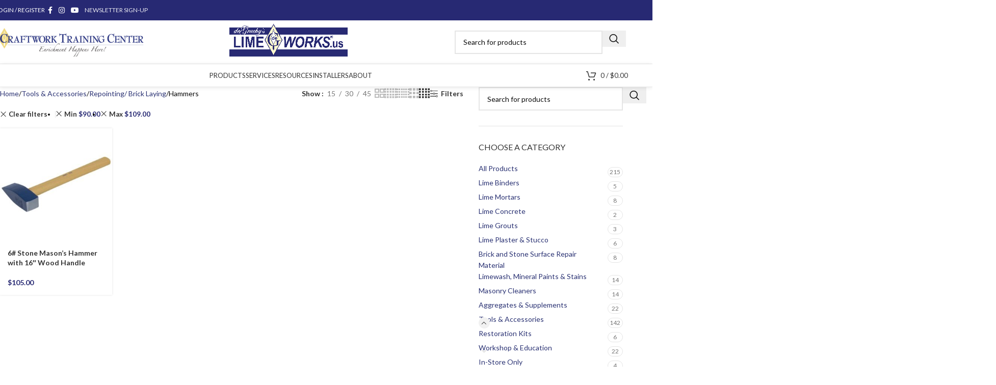

--- FILE ---
content_type: text/html; charset=UTF-8
request_url: https://www.limeworks.us/product-category/tools/repointing-brick-laying/hammers/?min_price=90&max_price=109&orderby=menu_order&per_row=4&shop_view=grid
body_size: 65109
content:
<!DOCTYPE html>
<html lang="en">
<head>
	<meta charset="UTF-8">
	<link rel="profile" href="https://gmpg.org/xfn/11">
	<link rel="pingback" href="https://www.limeworks.us/xmlrpc.php">

	<meta name='robots' content='index, follow, max-image-preview:large, max-snippet:-1, max-video-preview:-1' />
	<style>img:is([sizes="auto" i], [sizes^="auto," i]) { contain-intrinsic-size: 3000px 1500px }</style>
	
	<!-- This site is optimized with the Yoast SEO plugin v25.8 - https://yoast.com/wordpress/plugins/seo/ -->
	<title>Hammers Archives - LimeWorks.us</title>
	<link rel="canonical" href="https://www.limeworks.us/product-category/tools/repointing-brick-laying/hammers/" />
	<meta property="og:locale" content="en_US" />
	<meta property="og:type" content="article" />
	<meta property="og:title" content="Hammers Archives - LimeWorks.us" />
	<meta property="og:url" content="https://www.limeworks.us/product-category/tools/repointing-brick-laying/hammers/" />
	<meta property="og:site_name" content="LimeWorks.us" />
	<meta property="og:image" content="https://www.limeworks.us/wp-content/uploads/LW_FBCover2.png" />
	<meta property="og:image:width" content="1640" />
	<meta property="og:image:height" content="624" />
	<meta property="og:image:type" content="image/png" />
	<meta name="twitter:card" content="summary_large_image" />
	<meta name="twitter:site" content="@LimeWorksUS" />
	<script type="application/ld+json" class="yoast-schema-graph">{"@context":"https://schema.org","@graph":[{"@type":"CollectionPage","@id":"https://www.limeworks.us/product-category/tools/repointing-brick-laying/hammers/","url":"https://www.limeworks.us/product-category/tools/repointing-brick-laying/hammers/","name":"Hammers Archives - LimeWorks.us","isPartOf":{"@id":"https://www.limeworks.us/#website"},"primaryImageOfPage":{"@id":"https://www.limeworks.us/product-category/tools/repointing-brick-laying/hammers/#primaryimage"},"image":{"@id":"https://www.limeworks.us/product-category/tools/repointing-brick-laying/hammers/#primaryimage"},"thumbnailUrl":"https://www.limeworks.us/wp-content/uploads/2020/02/0039792_BL337.1_415-1.jpeg","breadcrumb":{"@id":"https://www.limeworks.us/product-category/tools/repointing-brick-laying/hammers/#breadcrumb"},"inLanguage":"en"},{"@type":"ImageObject","inLanguage":"en","@id":"https://www.limeworks.us/product-category/tools/repointing-brick-laying/hammers/#primaryimage","url":"https://www.limeworks.us/wp-content/uploads/2020/02/0039792_BL337.1_415-1.jpeg","contentUrl":"https://www.limeworks.us/wp-content/uploads/2020/02/0039792_BL337.1_415-1.jpeg","width":415,"height":415},{"@type":"BreadcrumbList","@id":"https://www.limeworks.us/product-category/tools/repointing-brick-laying/hammers/#breadcrumb","itemListElement":[{"@type":"ListItem","position":1,"name":"Home","item":"https://www.limeworks.us/"},{"@type":"ListItem","position":2,"name":"Tools &amp; Accessories","item":"https://www.limeworks.us/product-category/tools/"},{"@type":"ListItem","position":3,"name":"Repointing/ Brick Laying","item":"https://www.limeworks.us/product-category/tools/repointing-brick-laying/"},{"@type":"ListItem","position":4,"name":"Hammers"}]},{"@type":"WebSite","@id":"https://www.limeworks.us/#website","url":"https://www.limeworks.us/","name":"LimeWorks.us","description":"Materials Fit for Purpose","publisher":{"@id":"https://www.limeworks.us/#organization"},"potentialAction":[{"@type":"SearchAction","target":{"@type":"EntryPoint","urlTemplate":"https://www.limeworks.us/?s={search_term_string}"},"query-input":{"@type":"PropertyValueSpecification","valueRequired":true,"valueName":"search_term_string"}}],"inLanguage":"en"},{"@type":"Organization","@id":"https://www.limeworks.us/#organization","name":"www.limeworks.us","url":"https://www.limeworks.us/","logo":{"@type":"ImageObject","inLanguage":"en","@id":"https://www.limeworks.us/#/schema/logo/image/","url":"https://www.limeworks.us/wp-content/uploads/LW_IGLOGO.jpg","contentUrl":"https://www.limeworks.us/wp-content/uploads/LW_IGLOGO.jpg","width":1080,"height":1080,"caption":"www.limeworks.us"},"image":{"@id":"https://www.limeworks.us/#/schema/logo/image/"},"sameAs":["https://www.facebook.com/LimeWorks.us/","https://x.com/LimeWorksUS","https://www.instagram.com/limeworks.us/","https://www.youtube.com/channel/UCkm1_dm9MhMw1megBybpkqA?view_as=subscriber"]}]}</script>
	<!-- / Yoast SEO plugin. -->


<link rel='dns-prefetch' href='//js.hs-scripts.com' />
<link rel='dns-prefetch' href='//fonts.googleapis.com' />
<link rel="alternate" type="application/rss+xml" title="LimeWorks.us &raquo; Feed" href="https://www.limeworks.us/feed/" />
<link rel="alternate" type="application/rss+xml" title="LimeWorks.us &raquo; Comments Feed" href="https://www.limeworks.us/comments/feed/" />
<link rel="alternate" type="application/rss+xml" title="LimeWorks.us &raquo; Hammers Category Feed" href="https://www.limeworks.us/product-category/tools/repointing-brick-laying/hammers/feed/" />
<style type="text/css" media="all">@font-face{font-family:'Lato';font-display:block;font-style:normal;font-weight:400;font-display:swap;src:url(https://fonts.gstatic.com/s/lato/v25/S6uyw4BMUTPHjxAwXiWtFCfQ7A.woff2) format('woff2');unicode-range:U+0100-02BA,U+02BD-02C5,U+02C7-02CC,U+02CE-02D7,U+02DD-02FF,U+0304,U+0308,U+0329,U+1D00-1DBF,U+1E00-1E9F,U+1EF2-1EFF,U+2020,U+20A0-20AB,U+20AD-20C0,U+2113,U+2C60-2C7F,U+A720-A7FF}@font-face{font-family:'Lato';font-display:block;font-style:normal;font-weight:400;font-display:swap;src:url(https://fonts.gstatic.com/s/lato/v25/S6uyw4BMUTPHjx4wXiWtFCc.woff2) format('woff2');unicode-range:U+0000-00FF,U+0131,U+0152-0153,U+02BB-02BC,U+02C6,U+02DA,U+02DC,U+0304,U+0308,U+0329,U+2000-206F,U+20AC,U+2122,U+2191,U+2193,U+2212,U+2215,U+FEFF,U+FFFD}@font-face{font-family:'Lato';font-display:block;font-style:normal;font-weight:700;font-display:swap;src:url(https://fonts.gstatic.com/s/lato/v25/S6u9w4BMUTPHh6UVSwaPGQ3q5d0N7w.woff2) format('woff2');unicode-range:U+0100-02BA,U+02BD-02C5,U+02C7-02CC,U+02CE-02D7,U+02DD-02FF,U+0304,U+0308,U+0329,U+1D00-1DBF,U+1E00-1E9F,U+1EF2-1EFF,U+2020,U+20A0-20AB,U+20AD-20C0,U+2113,U+2C60-2C7F,U+A720-A7FF}@font-face{font-family:'Lato';font-display:block;font-style:normal;font-weight:700;font-display:swap;src:url(https://fonts.gstatic.com/s/lato/v25/S6u9w4BMUTPHh6UVSwiPGQ3q5d0.woff2) format('woff2');unicode-range:U+0000-00FF,U+0131,U+0152-0153,U+02BB-02BC,U+02C6,U+02DA,U+02DC,U+0304,U+0308,U+0329,U+2000-206F,U+20AC,U+2122,U+2191,U+2193,U+2212,U+2215,U+FEFF,U+FFFD}</style>
<style id='woocommerce-inline-inline-css' type='text/css'>
.woocommerce form .form-row .required { visibility: visible; }
</style>
<link rel='stylesheet' id='wpo_min-header-0-css' href='https://www.limeworks.us/wp-content/cache/wpo-minify/1765399387/assets/wpo-minify-header-599fef03.min.css' type='text/css' media='all' />
<link rel="stylesheet" type="text/css" href="https://www.limeworks.us/wp-content/plugins/nextend-smart-slider3-pro/Public/SmartSlider3/Application/Frontend/Assets/dist/smartslider.min.css?ver=52073c7b" media="all">
<style data-related="n2-ss-8">div#n2-ss-8 .n2-ss-slider-1{display:grid;position:relative;}div#n2-ss-8 .n2-ss-slider-2{display:grid;position:relative;overflow:hidden;padding:0px 0px 0px 0px;border:0px solid RGBA(62,62,62,1);border-radius:0px;background-clip:padding-box;background-repeat:repeat;background-position:50% 50%;background-size:cover;background-attachment:scroll;z-index:1;}div#n2-ss-8:not(.n2-ss-loaded) .n2-ss-slider-2{background-image:none !important;}div#n2-ss-8 .n2-ss-slider-3{display:grid;grid-template-areas:'cover';position:relative;overflow:hidden;z-index:10;}div#n2-ss-8 .n2-ss-slider-3 > *{grid-area:cover;}div#n2-ss-8 .n2-ss-slide-backgrounds,div#n2-ss-8 .n2-ss-slider-3 > .n2-ss-divider{position:relative;}div#n2-ss-8 .n2-ss-slide-backgrounds{z-index:10;}div#n2-ss-8 .n2-ss-slide-backgrounds > *{overflow:hidden;}div#n2-ss-8 .n2-ss-slide-background{transform:translateX(-100000px);}div#n2-ss-8 .n2-ss-slider-4{place-self:center;position:relative;width:100%;height:100%;z-index:20;display:grid;grid-template-areas:'slide';}div#n2-ss-8 .n2-ss-slider-4 > *{grid-area:slide;}div#n2-ss-8.n2-ss-full-page--constrain-ratio .n2-ss-slider-4{height:auto;}div#n2-ss-8 .n2-ss-slide{display:grid;place-items:center;grid-auto-columns:100%;position:relative;z-index:20;-webkit-backface-visibility:hidden;transform:translateX(-100000px);}div#n2-ss-8 .n2-ss-slide{perspective:1000px;}div#n2-ss-8 .n2-ss-slide-active{z-index:21;}.n2-ss-background-animation{position:absolute;top:0;left:0;width:100%;height:100%;z-index:3;}div#n2-ss-8 .nextend-arrow{cursor:pointer;overflow:hidden;line-height:0 !important;z-index:18;-webkit-user-select:none;}div#n2-ss-8 .nextend-arrow img{position:relative;display:block;}div#n2-ss-8 .nextend-arrow img.n2-arrow-hover-img{display:none;}div#n2-ss-8 .nextend-arrow:FOCUS img.n2-arrow-hover-img,div#n2-ss-8 .nextend-arrow:HOVER img.n2-arrow-hover-img{display:inline;}div#n2-ss-8 .nextend-arrow:FOCUS img.n2-arrow-normal-img,div#n2-ss-8 .nextend-arrow:HOVER img.n2-arrow-normal-img{display:none;}div#n2-ss-8 .nextend-arrow-animated{overflow:hidden;}div#n2-ss-8 .nextend-arrow-animated > div{position:relative;}div#n2-ss-8 .nextend-arrow-animated .n2-active{position:absolute;}div#n2-ss-8 .nextend-arrow-animated-fade{transition:background 0.3s, opacity 0.4s;}div#n2-ss-8 .nextend-arrow-animated-horizontal > div{transition:all 0.4s;transform:none;}div#n2-ss-8 .nextend-arrow-animated-horizontal .n2-active{top:0;}div#n2-ss-8 .nextend-arrow-previous.nextend-arrow-animated-horizontal .n2-active{left:100%;}div#n2-ss-8 .nextend-arrow-next.nextend-arrow-animated-horizontal .n2-active{right:100%;}div#n2-ss-8 .nextend-arrow-previous.nextend-arrow-animated-horizontal:HOVER > div,div#n2-ss-8 .nextend-arrow-previous.nextend-arrow-animated-horizontal:FOCUS > div{transform:translateX(-100%);}div#n2-ss-8 .nextend-arrow-next.nextend-arrow-animated-horizontal:HOVER > div,div#n2-ss-8 .nextend-arrow-next.nextend-arrow-animated-horizontal:FOCUS > div{transform:translateX(100%);}div#n2-ss-8 .nextend-arrow-animated-vertical > div{transition:all 0.4s;transform:none;}div#n2-ss-8 .nextend-arrow-animated-vertical .n2-active{left:0;}div#n2-ss-8 .nextend-arrow-previous.nextend-arrow-animated-vertical .n2-active{top:100%;}div#n2-ss-8 .nextend-arrow-next.nextend-arrow-animated-vertical .n2-active{bottom:100%;}div#n2-ss-8 .nextend-arrow-previous.nextend-arrow-animated-vertical:HOVER > div,div#n2-ss-8 .nextend-arrow-previous.nextend-arrow-animated-vertical:FOCUS > div{transform:translateY(-100%);}div#n2-ss-8 .nextend-arrow-next.nextend-arrow-animated-vertical:HOVER > div,div#n2-ss-8 .nextend-arrow-next.nextend-arrow-animated-vertical:FOCUS > div{transform:translateY(100%);}div#n2-ss-8 .n2-ss-control-bullet{visibility:hidden;text-align:center;justify-content:center;z-index:14;}div#n2-ss-8 .n2-ss-control-bullet--calculate-size{left:0 !important;}div#n2-ss-8 .n2-ss-control-bullet-horizontal.n2-ss-control-bullet-fullsize{width:100%;}div#n2-ss-8 .n2-ss-control-bullet-vertical.n2-ss-control-bullet-fullsize{height:100%;flex-flow:column;}div#n2-ss-8 .nextend-bullet-bar{display:inline-flex;vertical-align:top;visibility:visible;align-items:center;flex-wrap:wrap;}div#n2-ss-8 .n2-bar-justify-content-left{justify-content:flex-start;}div#n2-ss-8 .n2-bar-justify-content-center{justify-content:center;}div#n2-ss-8 .n2-bar-justify-content-right{justify-content:flex-end;}div#n2-ss-8 .n2-ss-control-bullet-vertical > .nextend-bullet-bar{flex-flow:column;}div#n2-ss-8 .n2-ss-control-bullet-fullsize > .nextend-bullet-bar{display:flex;}div#n2-ss-8 .n2-ss-control-bullet-horizontal.n2-ss-control-bullet-fullsize > .nextend-bullet-bar{flex:1 1 auto;}div#n2-ss-8 .n2-ss-control-bullet-vertical.n2-ss-control-bullet-fullsize > .nextend-bullet-bar{height:100%;}div#n2-ss-8 .nextend-bullet-bar .n2-bullet{cursor:pointer;transition:background-color 0.4s;}div#n2-ss-8 .nextend-bullet-bar .n2-bullet.n2-active{cursor:default;}div#n2-ss-8 div.n2-ss-bullet-thumbnail-container{position:absolute;z-index:10000000;}div#n2-ss-8 .n2-ss-bullet-thumbnail-container .n2-ss-bullet-thumbnail{background-size:cover;background-repeat:no-repeat;background-position:center;}div#n2-ss-8 .n2-style-d9e279c221f17524171d213e17ef3c36-heading{background: RGBA(0,0,0,0.67);opacity:1;padding:2px 2px 2px 2px ;box-shadow: none;border: 0px solid RGBA(0,0,0,1);border-radius:3px;}div#n2-ss-8 .n2-style-d9e279c221f17524171d213e17ef3c36-heading:Hover, div#n2-ss-8 .n2-style-d9e279c221f17524171d213e17ef3c36-heading:ACTIVE, div#n2-ss-8 .n2-style-d9e279c221f17524171d213e17ef3c36-heading:FOCUS{background: RGBA(1,173,211,0.85);}div#n2-ss-8 .n2-style-c0fe1c7a37b7b7c3cb83a8d1cde6e7ce-dot{background: RGBA(0,0,0,0.67);opacity:1;padding:5px 5px 5px 5px ;box-shadow: none;border: 0px solid RGBA(0,0,0,1);border-radius:50px;margin:4px;}div#n2-ss-8 .n2-style-c0fe1c7a37b7b7c3cb83a8d1cde6e7ce-dot.n2-active, div#n2-ss-8 .n2-style-c0fe1c7a37b7b7c3cb83a8d1cde6e7ce-dot:HOVER, div#n2-ss-8 .n2-style-c0fe1c7a37b7b7c3cb83a8d1cde6e7ce-dot:FOCUS{background: #00c1c4;}div#n2-ss-8 .n2-ss-slide-limiter{max-width:3000px;}div#n2-ss-8 .n-uc-LTMtyNO76sIY{padding:0px 0px 0px 0px}div#n2-ss-8 .n-uc-1db2db79c59c6-inner{padding:10px 10px 10px 10px;justify-content:center}div#n2-ss-8 .n-uc-1db2db79c59c6{max-width: 1035px}div#n2-ss-8 .n-uc-188b679ae9e88-inner{padding:10px 10px 10px 10px}div#n2-ss-8 .n-uc-188b679ae9e88-inner > .n2-ss-layer-row-inner{width:calc(100% + 21px);margin:-10px;flex-wrap:nowrap;}div#n2-ss-8 .n-uc-188b679ae9e88-inner > .n2-ss-layer-row-inner > .n2-ss-layer[data-sstype="col"]{margin:10px}div#n2-ss-8 .n-uc-188b679ae9e88{max-width:955px}div#n2-ss-8 .n-uc-1635c768d8cb9-inner{padding:0px 10px 10px 10px;justify-content:center}div#n2-ss-8 .n-uc-1635c768d8cb9{width:33.3%}div#n2-ss-8 .n-uc-PG6mDSYwuia6{--margin-right:-5px;max-width:220px}div#n2-ss-8 .n-uc-1a8b7e0218cfa-inner{padding:10px 10px 10px 10px;justify-content:center}div#n2-ss-8 .n-uc-1a8b7e0218cfa{width:33.3%}div#n2-ss-8 .n-uc-flSs1IVdHu07{max-width:235px}div#n2-ss-8 .n-uc-1f74ef2794a02-inner{padding:10px 10px 10px 10px;justify-content:flex-start}div#n2-ss-8 .n-uc-1f74ef2794a02{width:33.3%}div#n2-ss-8 .n-uc-SEF3H7NxZMpo{max-width:185px}div#n2-ss-8 .n-uc-BMEHXckRqfpy{padding:0px 0px 0px 0px}div#n2-ss-8 .n-uc-A5tDwhFanns0-inner{padding:10px 10px 10px 10px;justify-content:center}div#n2-ss-8 .n-uc-A5tDwhFanns0{max-width: 1035px}div#n2-ss-8 .n-uc-OlBu75N5vXQo-inner{padding:10px 10px 10px 10px}div#n2-ss-8 .n-uc-OlBu75N5vXQo-inner > .n2-ss-layer-row-inner{width:calc(100% + 21px);margin:-10px;flex-wrap:nowrap;}div#n2-ss-8 .n-uc-OlBu75N5vXQo-inner > .n2-ss-layer-row-inner > .n2-ss-layer[data-sstype="col"]{margin:10px}div#n2-ss-8 .n-uc-OlBu75N5vXQo{max-width:955px}div#n2-ss-8 .n-uc-BPMq3BriipJS-inner{padding:0px 10px 10px 10px;justify-content:center}div#n2-ss-8 .n-uc-BPMq3BriipJS{width:33.3%}div#n2-ss-8 .n-uc-rZWu6e6aVXhs{--margin-right:-5px;max-width:215px}div#n2-ss-8 .n-uc-0F0JM7MZ0sr9-inner{padding:10px 10px 30px 10px;justify-content:center}div#n2-ss-8 .n-uc-0F0JM7MZ0sr9{width:33.3%}div#n2-ss-8 .n-uc-wytHfvqKCafD{max-width:210px}div#n2-ss-8 .n-uc-y4iCG5UUmk6s-inner{padding:10px 10px 10px 10px;justify-content:center}div#n2-ss-8 .n-uc-y4iCG5UUmk6s{width:33.3%}div#n2-ss-8 .n-uc-Z0fpFiskPwrA{max-width:210px}div#n2-ss-8 .n-uc-8E0s8KPt9eyI{padding:0px 0px 0px 0px}div#n2-ss-8 .n-uc-buGn7VUIi1zC-inner{padding:10px 10px 10px 10px;justify-content:center}div#n2-ss-8 .n-uc-buGn7VUIi1zC{max-width: 1035px}div#n2-ss-8 .n-uc-BVQufhPMHJNa-inner{padding:10px 10px 10px 10px}div#n2-ss-8 .n-uc-BVQufhPMHJNa-inner > .n2-ss-layer-row-inner{width:calc(100% + 21px);margin:-10px;flex-wrap:nowrap;}div#n2-ss-8 .n-uc-BVQufhPMHJNa-inner > .n2-ss-layer-row-inner > .n2-ss-layer[data-sstype="col"]{margin:10px}div#n2-ss-8 .n-uc-BVQufhPMHJNa{max-width:955px}div#n2-ss-8 .n-uc-2hINM9iuuoeT-inner{padding:15px 35px 10px 10px;justify-content:center}div#n2-ss-8 .n-uc-2hINM9iuuoeT{width:33.3%}div#n2-ss-8 .n-uc-L8uH5uJeJNUU{--margin-top:10px}div#n2-ss-8 .n-uc-6swhZM7Kb2Or-inner{padding:0px 10px 0px 10px;justify-content:center}div#n2-ss-8 .n-uc-6swhZM7Kb2Or{max-width: 235px;width:33.3%}div#n2-ss-8 .n-uc-bchbmR0KGM3j{--margin-right:-5px}div#n2-ss-8 .n-uc-Ve4nKGFhMKwE-inner{padding:10px 10px 10px 10px;justify-content:center}div#n2-ss-8 .n-uc-Ve4nKGFhMKwE{max-width: 315px;width:33.3%}div#n2-ss-8 .n-uc-NbZM20NEcvvq{max-width:185px}div#n2-ss-8 .n-uc-nZltSYOq3EJC{padding:0px 0px 0px 0px}div#n2-ss-8 .n-uc-1589e757ba4a5-inner{padding:10px 10px 10px 10px;justify-content:center}div#n2-ss-8 .n-uc-1589e757ba4a5{max-width: 1035px}div#n2-ss-8 .n-uc-14ec13f25d734-inner{padding:10px 10px 10px 10px}div#n2-ss-8 .n-uc-14ec13f25d734-inner > .n2-ss-layer-row-inner{width:calc(100% + 21px);margin:-10px;flex-wrap:nowrap;}div#n2-ss-8 .n-uc-14ec13f25d734-inner > .n2-ss-layer-row-inner > .n2-ss-layer[data-sstype="col"]{margin:10px}div#n2-ss-8 .n-uc-14ec13f25d734{max-width:955px}div#n2-ss-8 .n-uc-19d14e2245f9f-inner{padding:15px 10px 10px 10px;justify-content:center}div#n2-ss-8 .n-uc-19d14e2245f9f{max-width: 465px;width:50%}div#n2-ss-8 .n-uc-ui33MpVPINUA{--margin-top:10px;max-width:375px}div#n2-ss-8 .n-uc-1327a1befe1dc-inner{padding:0px 10px 0px 10px;justify-content:center}div#n2-ss-8 .n-uc-1327a1befe1dc{max-width: 235px;width:50%}div#n2-ss-8 .n-uc-nxhFNKFksDSx{--margin-right:-5px}div#n2-ss-8 .nextend-arrow img{width: 26px}@media (min-width: 1200px){div#n2-ss-8 [data-hide-desktopportrait="1"]{display: none !important;}}@media (orientation: landscape) and (max-width: 1199px) and (min-width: 901px),(orientation: portrait) and (max-width: 1199px) and (min-width: 701px){div#n2-ss-8 .n-uc-188b679ae9e88-inner > .n2-ss-layer-row-inner{flex-wrap:nowrap;}div#n2-ss-8 .n-uc-1635c768d8cb9{width:33.3%}div#n2-ss-8 .n-uc-1a8b7e0218cfa{width:33.3%}div#n2-ss-8 .n-uc-1f74ef2794a02{width:33.3%}div#n2-ss-8 .n-uc-SEF3H7NxZMpo{max-width:140px}div#n2-ss-8 .n-uc-OlBu75N5vXQo-inner > .n2-ss-layer-row-inner{flex-wrap:nowrap;}div#n2-ss-8 .n-uc-BPMq3BriipJS{width:33.3%}div#n2-ss-8 .n-uc-0F0JM7MZ0sr9{width:33.3%}div#n2-ss-8 .n-uc-y4iCG5UUmk6s{width:33.3%}div#n2-ss-8 .n-uc-BVQufhPMHJNa-inner > .n2-ss-layer-row-inner{flex-wrap:nowrap;}div#n2-ss-8 .n-uc-2hINM9iuuoeT{width:33.3%}div#n2-ss-8 .n-uc-6swhZM7Kb2Or{width:33.3%}div#n2-ss-8 .n-uc-Ve4nKGFhMKwE{width:33.3%}div#n2-ss-8 .n-uc-14ec13f25d734-inner > .n2-ss-layer-row-inner{flex-wrap:nowrap;}div#n2-ss-8 .n-uc-19d14e2245f9f{width:50%}div#n2-ss-8 .n-uc-1327a1befe1dc{width:50%}div#n2-ss-8 [data-hide-tabletportrait="1"]{display: none !important;}}@media (orientation: landscape) and (max-width: 900px),(orientation: portrait) and (max-width: 700px){div#n2-ss-8 .n-uc-188b679ae9e88-inner > .n2-ss-layer-row-inner{flex-wrap:wrap;}div#n2-ss-8 .n-uc-1635c768d8cb9-inner{padding:0px 10px 10px 10px}div#n2-ss-8 .n-uc-1635c768d8cb9{width:calc(100% - 20px)}div#n2-ss-8 .n-uc-PG6mDSYwuia6{max-width:155px}div#n2-ss-8 .n-uc-1a8b7e0218cfa{width:calc(100% - 20px)}div#n2-ss-8 .n-uc-flSs1IVdHu07{--margin-right:20px;max-width:160px}div#n2-ss-8 .n-uc-1f74ef2794a02{width:calc(100% - 20px)}div#n2-ss-8 .n-uc-SEF3H7NxZMpo{max-width:125px}div#n2-ss-8 .n-uc-OlBu75N5vXQo-inner > .n2-ss-layer-row-inner{flex-wrap:wrap;}div#n2-ss-8 .n-uc-BPMq3BriipJS-inner{padding:0px 10px 10px 10px}div#n2-ss-8 .n-uc-BPMq3BriipJS{width:calc(100% - 20px)}div#n2-ss-8 .n-uc-0F0JM7MZ0sr9{width:calc(100% - 20px)}div#n2-ss-8 .n-uc-y4iCG5UUmk6s{width:calc(100% - 20px)}div#n2-ss-8 .n-uc-BVQufhPMHJNa-inner{padding:10px 0px 10px 30px}div#n2-ss-8 .n-uc-BVQufhPMHJNa-inner > .n2-ss-layer-row-inner{flex-wrap:wrap;}div#n2-ss-8 .n-uc-2hINM9iuuoeT-inner{padding:0px 30px 10px 10px}div#n2-ss-8 .n-uc-2hINM9iuuoeT{width:calc(100% - 20px)}div#n2-ss-8 .n-uc-6swhZM7Kb2Or-inner{padding:0px 0px 0px 10px}div#n2-ss-8 .n-uc-6swhZM7Kb2Or{width:calc(100% - 20px)}div#n2-ss-8 .n-uc-Ve4nKGFhMKwE-inner{padding:10px 40px 10px 10px}div#n2-ss-8 .n-uc-Ve4nKGFhMKwE{width:calc(100% - 20px)}div#n2-ss-8 .n-uc-14ec13f25d734-inner{padding:10px 0px 10px 30px}div#n2-ss-8 .n-uc-14ec13f25d734-inner > .n2-ss-layer-row-inner{flex-wrap:wrap;}div#n2-ss-8 .n-uc-19d14e2245f9f-inner{padding:0px 30px 10px 10px}div#n2-ss-8 .n-uc-19d14e2245f9f{width:calc(100% - 20px)}div#n2-ss-8 .n-uc-1327a1befe1dc-inner{padding:0px 0px 0px 10px}div#n2-ss-8 .n-uc-1327a1befe1dc{width:calc(100% - 20px)}div#n2-ss-8 [data-hide-mobileportrait="1"]{display: none !important;}div#n2-ss-8 .nextend-arrow img{width: 16px}}</style>
<style data-related="n2-ss-80">div#n2-ss-80 .n2-ss-slider-1{display:grid;position:relative;}div#n2-ss-80 .n2-ss-slider-2{display:grid;position:relative;overflow:hidden;padding:0px 0px 0px 0px;border:0px solid RGBA(62,62,62,1);border-radius:0px;background-clip:padding-box;background-repeat:repeat;background-position:50% 50%;background-size:cover;background-attachment:scroll;z-index:1;}div#n2-ss-80:not(.n2-ss-loaded) .n2-ss-slider-2{background-image:none !important;}div#n2-ss-80 .n2-ss-slider-3{display:grid;grid-template-areas:'cover';position:relative;overflow:hidden;z-index:10;}div#n2-ss-80 .n2-ss-slider-3 > *{grid-area:cover;}div#n2-ss-80 .n2-ss-slide-backgrounds,div#n2-ss-80 .n2-ss-slider-3 > .n2-ss-divider{position:relative;}div#n2-ss-80 .n2-ss-slide-backgrounds{z-index:10;}div#n2-ss-80 .n2-ss-slide-backgrounds > *{overflow:hidden;}div#n2-ss-80 .n2-ss-slide-background{transform:translateX(-100000px);}div#n2-ss-80 .n2-ss-slider-4{place-self:center;position:relative;width:100%;height:100%;z-index:20;display:grid;grid-template-areas:'slide';}div#n2-ss-80 .n2-ss-slider-4 > *{grid-area:slide;}div#n2-ss-80.n2-ss-full-page--constrain-ratio .n2-ss-slider-4{height:auto;}div#n2-ss-80 .n2-ss-slide{display:grid;place-items:center;grid-auto-columns:100%;position:relative;z-index:20;-webkit-backface-visibility:hidden;transform:translateX(-100000px);}div#n2-ss-80 .n2-ss-slide{perspective:1000px;}div#n2-ss-80 .n2-ss-slide-active{z-index:21;}.n2-ss-background-animation{position:absolute;top:0;left:0;width:100%;height:100%;z-index:3;}div#n2-ss-80 .nextend-arrow{cursor:pointer;overflow:hidden;line-height:0 !important;z-index:18;-webkit-user-select:none;}div#n2-ss-80 .nextend-arrow img{position:relative;display:block;}div#n2-ss-80 .nextend-arrow img.n2-arrow-hover-img{display:none;}div#n2-ss-80 .nextend-arrow:FOCUS img.n2-arrow-hover-img,div#n2-ss-80 .nextend-arrow:HOVER img.n2-arrow-hover-img{display:inline;}div#n2-ss-80 .nextend-arrow:FOCUS img.n2-arrow-normal-img,div#n2-ss-80 .nextend-arrow:HOVER img.n2-arrow-normal-img{display:none;}div#n2-ss-80 .nextend-arrow-animated{overflow:hidden;}div#n2-ss-80 .nextend-arrow-animated > div{position:relative;}div#n2-ss-80 .nextend-arrow-animated .n2-active{position:absolute;}div#n2-ss-80 .nextend-arrow-animated-fade{transition:background 0.3s, opacity 0.4s;}div#n2-ss-80 .nextend-arrow-animated-horizontal > div{transition:all 0.4s;transform:none;}div#n2-ss-80 .nextend-arrow-animated-horizontal .n2-active{top:0;}div#n2-ss-80 .nextend-arrow-previous.nextend-arrow-animated-horizontal .n2-active{left:100%;}div#n2-ss-80 .nextend-arrow-next.nextend-arrow-animated-horizontal .n2-active{right:100%;}div#n2-ss-80 .nextend-arrow-previous.nextend-arrow-animated-horizontal:HOVER > div,div#n2-ss-80 .nextend-arrow-previous.nextend-arrow-animated-horizontal:FOCUS > div{transform:translateX(-100%);}div#n2-ss-80 .nextend-arrow-next.nextend-arrow-animated-horizontal:HOVER > div,div#n2-ss-80 .nextend-arrow-next.nextend-arrow-animated-horizontal:FOCUS > div{transform:translateX(100%);}div#n2-ss-80 .nextend-arrow-animated-vertical > div{transition:all 0.4s;transform:none;}div#n2-ss-80 .nextend-arrow-animated-vertical .n2-active{left:0;}div#n2-ss-80 .nextend-arrow-previous.nextend-arrow-animated-vertical .n2-active{top:100%;}div#n2-ss-80 .nextend-arrow-next.nextend-arrow-animated-vertical .n2-active{bottom:100%;}div#n2-ss-80 .nextend-arrow-previous.nextend-arrow-animated-vertical:HOVER > div,div#n2-ss-80 .nextend-arrow-previous.nextend-arrow-animated-vertical:FOCUS > div{transform:translateY(-100%);}div#n2-ss-80 .nextend-arrow-next.nextend-arrow-animated-vertical:HOVER > div,div#n2-ss-80 .nextend-arrow-next.nextend-arrow-animated-vertical:FOCUS > div{transform:translateY(100%);}div#n2-ss-80 .n2-ss-control-bullet{visibility:hidden;text-align:center;justify-content:center;z-index:14;}div#n2-ss-80 .n2-ss-control-bullet--calculate-size{left:0 !important;}div#n2-ss-80 .n2-ss-control-bullet-horizontal.n2-ss-control-bullet-fullsize{width:100%;}div#n2-ss-80 .n2-ss-control-bullet-vertical.n2-ss-control-bullet-fullsize{height:100%;flex-flow:column;}div#n2-ss-80 .nextend-bullet-bar{display:inline-flex;vertical-align:top;visibility:visible;align-items:center;flex-wrap:wrap;}div#n2-ss-80 .n2-bar-justify-content-left{justify-content:flex-start;}div#n2-ss-80 .n2-bar-justify-content-center{justify-content:center;}div#n2-ss-80 .n2-bar-justify-content-right{justify-content:flex-end;}div#n2-ss-80 .n2-ss-control-bullet-vertical > .nextend-bullet-bar{flex-flow:column;}div#n2-ss-80 .n2-ss-control-bullet-fullsize > .nextend-bullet-bar{display:flex;}div#n2-ss-80 .n2-ss-control-bullet-horizontal.n2-ss-control-bullet-fullsize > .nextend-bullet-bar{flex:1 1 auto;}div#n2-ss-80 .n2-ss-control-bullet-vertical.n2-ss-control-bullet-fullsize > .nextend-bullet-bar{height:100%;}div#n2-ss-80 .nextend-bullet-bar .n2-bullet{cursor:pointer;transition:background-color 0.4s;}div#n2-ss-80 .nextend-bullet-bar .n2-bullet.n2-active{cursor:default;}div#n2-ss-80 div.n2-ss-bullet-thumbnail-container{position:absolute;z-index:10000000;}div#n2-ss-80 .n2-ss-bullet-thumbnail-container .n2-ss-bullet-thumbnail{background-size:cover;background-repeat:no-repeat;background-position:center;}div#n2-ss-80 .n-uc-114dcda2ae022-inner{border-width:0px 0px 0px 0px ;border-style:solid;border-color:RGBA(255,255,255,1);}div#n2-ss-80 .n-uc-114dcda2ae022-inner:HOVER{border-width:0px 0px 0px 0px ;border-style:solid;border-color:RGBA(255,255,255,1);}div#n2-ss-80 .n2-style-d9e279c221f17524171d213e17ef3c36-heading{background: RGBA(0,0,0,0.67);opacity:1;padding:2px 2px 2px 2px ;box-shadow: none;border: 0px solid RGBA(0,0,0,1);border-radius:3px;}div#n2-ss-80 .n2-style-d9e279c221f17524171d213e17ef3c36-heading:Hover, div#n2-ss-80 .n2-style-d9e279c221f17524171d213e17ef3c36-heading:ACTIVE, div#n2-ss-80 .n2-style-d9e279c221f17524171d213e17ef3c36-heading:FOCUS{background: RGBA(1,173,211,0.85);}div#n2-ss-80 .n2-style-c0fe1c7a37b7b7c3cb83a8d1cde6e7ce-dot{background: RGBA(0,0,0,0.67);opacity:1;padding:5px 5px 5px 5px ;box-shadow: none;border: 0px solid RGBA(0,0,0,1);border-radius:50px;margin:4px;}div#n2-ss-80 .n2-style-c0fe1c7a37b7b7c3cb83a8d1cde6e7ce-dot.n2-active, div#n2-ss-80 .n2-style-c0fe1c7a37b7b7c3cb83a8d1cde6e7ce-dot:HOVER, div#n2-ss-80 .n2-style-c0fe1c7a37b7b7c3cb83a8d1cde6e7ce-dot:FOCUS{background: #00c1c4;}div#n2-ss-80 .n2-ss-slide-limiter{max-width:3000px;}div#n2-ss-80 .n-uc-8Hfc9dYLHz5t{padding:0px 0px 0px 0px}div#n2-ss-80 .n-uc-yj1Jq9niWkAh-inner{padding:10px 10px 10px 10px;justify-content:center}div#n2-ss-80 .n-uc-yj1Jq9niWkAh{max-width: 1035px}div#n2-ss-80 .n-uc-Q1VwoTAcp7sB-inner{padding:10px 10px 10px 10px}div#n2-ss-80 .n-uc-Q1VwoTAcp7sB-inner > .n2-ss-layer-row-inner{width:calc(100% + 21px);margin:-10px;flex-wrap:nowrap;}div#n2-ss-80 .n-uc-Q1VwoTAcp7sB-inner > .n2-ss-layer-row-inner > .n2-ss-layer[data-sstype="col"]{margin:10px}div#n2-ss-80 .n-uc-Q1VwoTAcp7sB{max-width:955px}div#n2-ss-80 .n-uc-y0Rv8NAIrmdl-inner{padding:0px 10px 10px 10px;justify-content:center}div#n2-ss-80 .n-uc-y0Rv8NAIrmdl{width:33.3%}div#n2-ss-80 .n-uc-qna7H1PddElA{--margin-right:-5px;max-width:220px}div#n2-ss-80 .n-uc-P64DNVye0g9g-inner{padding:10px 10px 10px 10px;justify-content:center}div#n2-ss-80 .n-uc-P64DNVye0g9g{width:33.3%}div#n2-ss-80 .n-uc-nt5TZ8zUbrQM{max-width:235px}div#n2-ss-80 .n-uc-h53Agc6A0loS-inner{padding:10px 10px 10px 10px;justify-content:flex-start}div#n2-ss-80 .n-uc-h53Agc6A0loS{width:33.3%}div#n2-ss-80 .n-uc-9mtj3R7bbL6n{max-width:185px}div#n2-ss-80 .n-uc-JCvdAWd7iq9T{padding:0px 0px 0px 0px}div#n2-ss-80 .n-uc-BDBRcC1WlfZh-inner{padding:10px 10px 10px 10px;justify-content:center}div#n2-ss-80 .n-uc-BDBRcC1WlfZh{max-width: 1035px}div#n2-ss-80 .n-uc-RWBGsHQeaog5-inner{padding:10px 10px 10px 10px}div#n2-ss-80 .n-uc-RWBGsHQeaog5-inner > .n2-ss-layer-row-inner{width:calc(100% + 21px);margin:-10px;flex-wrap:nowrap;}div#n2-ss-80 .n-uc-RWBGsHQeaog5-inner > .n2-ss-layer-row-inner > .n2-ss-layer[data-sstype="col"]{margin:10px}div#n2-ss-80 .n-uc-RWBGsHQeaog5{max-width:955px}div#n2-ss-80 .n-uc-jRAU9A9BGtMe-inner{padding:0px 10px 10px 10px;justify-content:center}div#n2-ss-80 .n-uc-jRAU9A9BGtMe{width:33.3%}div#n2-ss-80 .n-uc-gL8gar6rVVtX{--margin-right:-5px;max-width:215px}div#n2-ss-80 .n-uc-1IkMnSP8VOwa-inner{padding:10px 10px 30px 10px;justify-content:center}div#n2-ss-80 .n-uc-1IkMnSP8VOwa{width:33.3%}div#n2-ss-80 .n-uc-wHXGEpKbvD8G{max-width:210px}div#n2-ss-80 .n-uc-twtm904Ghp3J-inner{padding:10px 10px 10px 10px;justify-content:center}div#n2-ss-80 .n-uc-twtm904Ghp3J{width:33.3%}div#n2-ss-80 .n-uc-PvmPQXE7ZQvA{max-width:210px}div#n2-ss-80 .n-uc-CJkHOxWThp4T{padding:0px 0px 0px 0px}div#n2-ss-80 .n-uc-XgBMgMYlN4Kw-inner{padding:10px 10px 10px 10px;justify-content:center}div#n2-ss-80 .n-uc-XgBMgMYlN4Kw{max-width: 1035px}div#n2-ss-80 .n-uc-SIfUgPSIzwg9-inner{padding:10px 10px 10px 10px}div#n2-ss-80 .n-uc-SIfUgPSIzwg9-inner > .n2-ss-layer-row-inner{width:calc(100% + 21px);margin:-10px;flex-wrap:nowrap;}div#n2-ss-80 .n-uc-SIfUgPSIzwg9-inner > .n2-ss-layer-row-inner > .n2-ss-layer[data-sstype="col"]{margin:10px}div#n2-ss-80 .n-uc-SIfUgPSIzwg9{max-width:955px}div#n2-ss-80 .n-uc-6pVoOyipzTeN-inner{padding:15px 35px 10px 10px;justify-content:center}div#n2-ss-80 .n-uc-6pVoOyipzTeN{width:33.3%}div#n2-ss-80 .n-uc-ABprZBHkvgPX{--margin-top:10px}div#n2-ss-80 .n-uc-FEaA5Uf5Y7GU-inner{padding:0px 10px 0px 10px;justify-content:center}div#n2-ss-80 .n-uc-FEaA5Uf5Y7GU{max-width: 235px;width:33.3%}div#n2-ss-80 .n-uc-3DWLTcCSIoj3{--margin-right:-5px}div#n2-ss-80 .n-uc-114dcda2ae022-inner{padding:10px 10px 10px 10px;justify-content:center}div#n2-ss-80 .n-uc-114dcda2ae022{width:33.3%}div#n2-ss-80 .nextend-arrow img{width: 26px}@media (min-width: 1200px){div#n2-ss-80 [data-hide-desktopportrait="1"]{display: none !important;}}@media (orientation: landscape) and (max-width: 1199px) and (min-width: 901px),(orientation: portrait) and (max-width: 1199px) and (min-width: 701px){div#n2-ss-80 .n-uc-Q1VwoTAcp7sB-inner > .n2-ss-layer-row-inner{flex-wrap:nowrap;}div#n2-ss-80 .n-uc-y0Rv8NAIrmdl{width:33.3%}div#n2-ss-80 .n-uc-P64DNVye0g9g{width:33.3%}div#n2-ss-80 .n-uc-h53Agc6A0loS{width:33.3%}div#n2-ss-80 .n-uc-9mtj3R7bbL6n{max-width:140px}div#n2-ss-80 .n-uc-RWBGsHQeaog5-inner > .n2-ss-layer-row-inner{flex-wrap:nowrap;}div#n2-ss-80 .n-uc-jRAU9A9BGtMe{width:33.3%}div#n2-ss-80 .n-uc-1IkMnSP8VOwa{width:33.3%}div#n2-ss-80 .n-uc-twtm904Ghp3J{width:33.3%}div#n2-ss-80 .n-uc-SIfUgPSIzwg9-inner > .n2-ss-layer-row-inner{flex-wrap:nowrap;}div#n2-ss-80 .n-uc-6pVoOyipzTeN{width:33.3%}div#n2-ss-80 .n-uc-FEaA5Uf5Y7GU{width:33.3%}div#n2-ss-80 .n-uc-114dcda2ae022{width:33.3%}div#n2-ss-80 [data-hide-tabletportrait="1"]{display: none !important;}}@media (orientation: landscape) and (max-width: 900px),(orientation: portrait) and (max-width: 700px){div#n2-ss-80 .n-uc-Q1VwoTAcp7sB-inner > .n2-ss-layer-row-inner{flex-wrap:wrap;}div#n2-ss-80 .n-uc-y0Rv8NAIrmdl-inner{padding:0px 10px 10px 10px}div#n2-ss-80 .n-uc-y0Rv8NAIrmdl{width:calc(100% - 20px)}div#n2-ss-80 .n-uc-qna7H1PddElA{max-width:155px}div#n2-ss-80 .n-uc-P64DNVye0g9g{width:calc(100% - 20px)}div#n2-ss-80 .n-uc-nt5TZ8zUbrQM{--margin-right:20px;max-width:160px}div#n2-ss-80 .n-uc-h53Agc6A0loS{width:calc(100% - 20px)}div#n2-ss-80 .n-uc-9mtj3R7bbL6n{max-width:125px}div#n2-ss-80 .n-uc-RWBGsHQeaog5-inner > .n2-ss-layer-row-inner{flex-wrap:wrap;}div#n2-ss-80 .n-uc-jRAU9A9BGtMe-inner{padding:0px 10px 10px 10px}div#n2-ss-80 .n-uc-jRAU9A9BGtMe{width:calc(100% - 20px)}div#n2-ss-80 .n-uc-1IkMnSP8VOwa{width:calc(100% - 20px)}div#n2-ss-80 .n-uc-twtm904Ghp3J{width:calc(100% - 20px)}div#n2-ss-80 .n-uc-SIfUgPSIzwg9-inner{padding:10px 0px 10px 30px}div#n2-ss-80 .n-uc-SIfUgPSIzwg9-inner > .n2-ss-layer-row-inner{flex-wrap:wrap;}div#n2-ss-80 .n-uc-6pVoOyipzTeN-inner{padding:0px 30px 10px 10px}div#n2-ss-80 .n-uc-6pVoOyipzTeN{width:calc(100% - 20px)}div#n2-ss-80 .n-uc-FEaA5Uf5Y7GU-inner{padding:0px 0px 0px 10px}div#n2-ss-80 .n-uc-FEaA5Uf5Y7GU{width:calc(100% - 20px)}div#n2-ss-80 .n-uc-114dcda2ae022{width:calc(100% - 20px)}div#n2-ss-80 [data-hide-mobileportrait="1"]{display: none !important;}div#n2-ss-80 .nextend-arrow img{width: 16px}}</style>
<script>(function(){this._N2=this._N2||{_r:[],_d:[],r:function(){this._r.push(arguments)},d:function(){this._d.push(arguments)}}}).call(window);!function(e,i,o,r){(i=e.match(/(Chrome|Firefox|Safari)\/(\d+)\./))&&("Chrome"==i[1]?r=+i[2]>=32:"Firefox"==i[1]?r=+i[2]>=65:"Safari"==i[1]&&(o=e.match(/Version\/(\d+)/)||e.match(/(\d+)[0-9_]+like Mac/))&&(r=+o[1]>=14),r&&document.documentElement.classList.add("n2webp"))}(navigator.userAgent);</script><script src="https://www.limeworks.us/wp-content/plugins/nextend-smart-slider3-pro/Public/SmartSlider3/Application/Frontend/Assets/dist/n2.min.js?ver=52073c7b" defer async></script>
<script src="https://www.limeworks.us/wp-content/plugins/nextend-smart-slider3-pro/Public/SmartSlider3/Application/Frontend/Assets/dist/smartslider-frontend.min.js?ver=52073c7b" defer async></script>
<script src="https://www.limeworks.us/wp-content/plugins/nextend-smart-slider3-pro/Public/SmartSlider3/Slider/SliderType/Simple/Assets/dist/ss-simple.min.js?ver=52073c7b" defer async></script>
<script src="https://www.limeworks.us/wp-content/plugins/nextend-smart-slider3-pro/Public/SmartSlider3/Widget/Arrow/ArrowImage/Assets/dist/w-arrow-image.min.js?ver=52073c7b" defer async></script>
<script src="https://www.limeworks.us/wp-content/plugins/nextend-smart-slider3-pro/Public/SmartSlider3/Widget/Bullet/Assets/dist/w-bullet.min.js?ver=52073c7b" defer async></script>
<script>_N2.r('documentReady',function(){_N2.r(["documentReady","smartslider-frontend","SmartSliderWidgetArrowImage","SmartSliderWidgetBulletTransition","ss-simple"],function(){new _N2.SmartSliderSimple('n2-ss-8',{"admin":false,"background.video.mobile":1,"loadingTime":2000,"randomize":{"randomize":0,"randomizeFirst":0},"callbacks":"","alias":{"id":0,"smoothScroll":0,"slideSwitch":0,"scroll":1},"align":"normal","isDelayed":0,"responsive":{"mediaQueries":{"all":false,"desktopportrait":["(min-width: 1200px)"],"tabletportrait":["(orientation: landscape) and (max-width: 1199px) and (min-width: 901px)","(orientation: portrait) and (max-width: 1199px) and (min-width: 701px)"],"mobileportrait":["(orientation: landscape) and (max-width: 900px)","(orientation: portrait) and (max-width: 700px)"]},"base":{"slideOuterWidth":1200,"slideOuterHeight":250,"sliderWidth":1200,"sliderHeight":250,"slideWidth":1200,"slideHeight":250},"hideOn":{"desktopLandscape":false,"desktopPortrait":false,"tabletLandscape":false,"tabletPortrait":false,"mobileLandscape":false,"mobilePortrait":false},"onResizeEnabled":true,"type":"auto","sliderHeightBasedOn":"real","focusUser":1,"focusEdge":"auto","breakpoints":[{"device":"tabletPortrait","type":"max-screen-width","portraitWidth":1199,"landscapeWidth":1199},{"device":"mobilePortrait","type":"max-screen-width","portraitWidth":700,"landscapeWidth":900}],"enabledDevices":{"desktopLandscape":0,"desktopPortrait":1,"tabletLandscape":0,"tabletPortrait":1,"mobileLandscape":0,"mobilePortrait":1},"sizes":{"desktopPortrait":{"width":1200,"height":250,"max":3000,"min":1200},"tabletPortrait":{"width":701,"height":146,"customHeight":false,"max":1199,"min":701},"mobilePortrait":{"width":320,"height":66,"customHeight":false,"max":900,"min":320}},"overflowHiddenPage":0,"focus":{"offsetTop":"#wpadminbar","offsetBottom":""}},"controls":{"mousewheel":0,"touch":"horizontal","keyboard":1,"blockCarouselInteraction":1},"playWhenVisible":1,"playWhenVisibleAt":0.5,"lazyLoad":0,"lazyLoadNeighbor":0,"blockrightclick":0,"maintainSession":0,"autoplay":{"enabled":0,"start":1,"duration":8000,"autoplayLoop":1,"allowReStart":0,"pause":{"click":1,"mouse":"0","mediaStarted":1},"resume":{"click":0,"mouse":"0","mediaEnded":1,"slidechanged":0},"interval":1,"intervalModifier":"loop","intervalSlide":"current"},"perspective":1000,"layerMode":{"playOnce":0,"playFirstLayer":1,"mode":"skippable","inAnimation":"mainInEnd"},"parallax":{"enabled":1,"mobile":0,"is3D":0,"animate":1,"horizontal":"mouse","vertical":"mouse","origin":"slider","scrollmove":"both"},"postBackgroundAnimations":0,"bgAnimations":0,"mainanimation":{"type":"horizontal","duration":800,"delay":0,"ease":"easeOutQuad","shiftedBackgroundAnimation":"auto"},"carousel":1,"initCallbacks":function(){new _N2.SmartSliderWidgetArrowImage(this);new _N2.SmartSliderWidgetBulletTransition(this,{"area":10,"dotClasses":"n2-style-c0fe1c7a37b7b7c3cb83a8d1cde6e7ce-dot ","mode":"","action":"click"})}})});_N2.r(["documentReady","smartslider-frontend","SmartSliderWidgetArrowImage","SmartSliderWidgetBulletTransition","ss-simple"],function(){new _N2.SmartSliderSimple('n2-ss-80',{"admin":false,"background.video.mobile":1,"loadingTime":2000,"randomize":{"randomize":0,"randomizeFirst":0},"callbacks":"","alias":{"id":0,"smoothScroll":0,"slideSwitch":0,"scroll":1},"align":"normal","isDelayed":0,"responsive":{"mediaQueries":{"all":false,"desktopportrait":["(min-width: 1200px)"],"tabletportrait":["(orientation: landscape) and (max-width: 1199px) and (min-width: 901px)","(orientation: portrait) and (max-width: 1199px) and (min-width: 701px)"],"mobileportrait":["(orientation: landscape) and (max-width: 900px)","(orientation: portrait) and (max-width: 700px)"]},"base":{"slideOuterWidth":1200,"slideOuterHeight":250,"sliderWidth":1200,"sliderHeight":250,"slideWidth":1200,"slideHeight":250},"hideOn":{"desktopLandscape":false,"desktopPortrait":false,"tabletLandscape":false,"tabletPortrait":false,"mobileLandscape":false,"mobilePortrait":false},"onResizeEnabled":true,"type":"auto","sliderHeightBasedOn":"real","focusUser":1,"focusEdge":"auto","breakpoints":[{"device":"tabletPortrait","type":"max-screen-width","portraitWidth":1199,"landscapeWidth":1199},{"device":"mobilePortrait","type":"max-screen-width","portraitWidth":700,"landscapeWidth":900}],"enabledDevices":{"desktopLandscape":0,"desktopPortrait":1,"tabletLandscape":0,"tabletPortrait":1,"mobileLandscape":0,"mobilePortrait":1},"sizes":{"desktopPortrait":{"width":1200,"height":250,"max":3000,"min":1200},"tabletPortrait":{"width":701,"height":146,"customHeight":false,"max":1199,"min":701},"mobilePortrait":{"width":320,"height":66,"customHeight":false,"max":900,"min":320}},"overflowHiddenPage":0,"focus":{"offsetTop":"#wpadminbar","offsetBottom":""}},"controls":{"mousewheel":0,"touch":"horizontal","keyboard":1,"blockCarouselInteraction":1},"playWhenVisible":1,"playWhenVisibleAt":0.5,"lazyLoad":0,"lazyLoadNeighbor":0,"blockrightclick":0,"maintainSession":0,"autoplay":{"enabled":1,"start":1,"duration":8000,"autoplayLoop":1,"allowReStart":0,"pause":{"click":1,"mouse":"enter","mediaStarted":1},"resume":{"click":0,"mouse":"0","mediaEnded":1,"slidechanged":0},"interval":1,"intervalModifier":"loop","intervalSlide":"current"},"perspective":1000,"layerMode":{"playOnce":0,"playFirstLayer":1,"mode":"skippable","inAnimation":"mainInEnd"},"parallax":{"enabled":1,"mobile":0,"is3D":0,"animate":1,"horizontal":"mouse","vertical":"mouse","origin":"slider","scrollmove":"both"},"postBackgroundAnimations":0,"bgAnimations":0,"mainanimation":{"type":"horizontal","duration":800,"delay":0,"ease":"easeOutQuad","shiftedBackgroundAnimation":"auto"},"carousel":1,"initCallbacks":function(){new _N2.SmartSliderWidgetArrowImage(this);new _N2.SmartSliderWidgetBulletTransition(this,{"area":10,"dotClasses":"n2-style-c0fe1c7a37b7b7c3cb83a8d1cde6e7ce-dot ","mode":"","action":"click"})}})})});</script><script type="text/javascript" src="https://www.limeworks.us/wp-content/cache/wpo-minify/1765399387/assets/wpo-minify-header-f6e510fd.min.js" id="wpo_min-header-0-js"></script>
<script type="text/javascript" src="https://www.limeworks.us/wp-content/cache/wpo-minify/1765399387/assets/wpo-minify-header-add10a0a.min.js" id="wpo_min-header-1-js"></script>
<script type="text/javascript" id="wpo_min-header-2-js-extra">
/* <![CDATA[ */
var wc_add_to_cart_params = {"ajax_url":"\/wp-admin\/admin-ajax.php","wc_ajax_url":"\/?wc-ajax=%%endpoint%%","i18n_view_cart":"View cart","cart_url":"https:\/\/www.limeworks.us\/cart\/","is_cart":"","cart_redirect_after_add":"no"};
var woocommerce_params = {"ajax_url":"\/wp-admin\/admin-ajax.php","wc_ajax_url":"\/?wc-ajax=%%endpoint%%","i18n_password_show":"Show password","i18n_password_hide":"Hide password"};
/* ]]> */
</script>
<script type="text/javascript" src="https://www.limeworks.us/wp-content/cache/wpo-minify/1765399387/assets/wpo-minify-header-b37f31f8.min.js" id="wpo_min-header-2-js" defer="defer" data-wp-strategy="defer"></script>
<script type="text/javascript" id="wpo_min-header-3-js-extra">
/* <![CDATA[ */
var conditional_shipping_settings = {"trigger_fields":[]};
var wc_add_to_cart_params = {"ajax_url":"\/wp-admin\/admin-ajax.php","wc_ajax_url":"\/?wc-ajax=%%endpoint%%","i18n_view_cart":"View cart","cart_url":"https:\/\/www.limeworks.us\/cart\/","is_cart":"","cart_redirect_after_add":"no"};
/* ]]> */
</script>
<script type="text/javascript" src="https://www.limeworks.us/wp-content/cache/wpo-minify/1765399387/assets/wpo-minify-header-076e33db.min.js" id="wpo_min-header-3-js"></script>
<script></script><link rel="https://api.w.org/" href="https://www.limeworks.us/wp-json/" /><link rel="alternate" title="JSON" type="application/json" href="https://www.limeworks.us/wp-json/wp/v2/product_cat/532" /><link rel="EditURI" type="application/rsd+xml" title="RSD" href="https://www.limeworks.us/xmlrpc.php?rsd" />
<meta name="generator" content="WordPress 6.8.3" />
<meta name="generator" content="WooCommerce 10.1.2" />
			<!-- DO NOT COPY THIS SNIPPET! Start of Page Analytics Tracking for HubSpot WordPress plugin v11.3.21-->
			<script class="hsq-set-content-id" data-content-id="listing-page">
				var _hsq = _hsq || [];
				_hsq.push(["setContentType", "listing-page"]);
			</script>
			<!-- DO NOT COPY THIS SNIPPET! End of Page Analytics Tracking for HubSpot WordPress plugin -->
			<style id="simple-banner-hide" type="text/css">.simple-banner{display:none;}</style><style id="simple-banner-position" type="text/css">.simple-banner{position:static;}</style><style id="simple-banner-font-size" type="text/css">.simple-banner .simple-banner-text{font-size:20;}</style><style id="simple-banner-background-color" type="text/css">.simple-banner{background:#34a853;}</style><style id="simple-banner-text-color" type="text/css">.simple-banner .simple-banner-text{color: #ffffff;}</style><style id="simple-banner-link-color" type="text/css">.simple-banner .simple-banner-text a{color:#402a93;}</style><style id="simple-banner-z-index" type="text/css">.simple-banner{z-index: 99999;}</style><style id="simple-banner-close-color" type="text/css">.simple-banner .simple-banner-button{color:#3837a0;}</style><style id="simple-banner-site-custom-css-dummy" type="text/css"></style><script id="simple-banner-site-custom-js-dummy" type="text/javascript"></script><meta name="wwp" content="yes" /><meta name="theme-color" content="#272973">					<meta name="viewport" content="width=device-width, initial-scale=1.0, maximum-scale=1.0, user-scalable=no">
										<noscript><style>.woocommerce-product-gallery{ opacity: 1 !important; }</style></noscript>
	<meta name="generator" content="Powered by WPBakery Page Builder - drag and drop page builder for WordPress."/>
<style>:root{  --wcpaSectionTitleSize:14px;   --wcpaLabelSize:14px;   --wcpaDescSize:13px;   --wcpaErrorSize:13px;   --wcpaLabelWeight:normal;   --wcpaDescWeight:normal;   --wcpaBorderWidth:1px;   --wcpaBorderRadius:6px;   --wcpaInputHeight:45px;   --wcpaCheckLabelSize:14px;   --wcpaCheckBorderWidth:1px;   --wcpaCheckWidth:20px;   --wcpaCheckHeight:20px;   --wcpaCheckBorderRadius:4px;   --wcpaCheckButtonRadius:5px;   --wcpaCheckButtonBorder:2px; }:root{  --wcpaButtonColor:#3340d3;   --wcpaLabelColor:#424242;   --wcpaDescColor:#797979;   --wcpaBorderColor:#c6d0e9;   --wcpaBorderColorFocus:#3561f3;   --wcpaInputBgColor:#FFFFFF;   --wcpaInputColor:#5d5d5d;   --wcpaCheckLabelColor:#4a4a4a;   --wcpaCheckBgColor:#3340d3;   --wcpaCheckBorderColor:#B9CBE3;   --wcpaCheckTickColor:#ffffff;   --wcpaRadioBgColor:#3340d3;   --wcpaRadioBorderColor:#B9CBE3;   --wcpaRadioTickColor:#ffffff;   --wcpaButtonTextColor:#ffffff;   --wcpaErrorColor:#F55050; }:root{}</style><link rel="icon" href="https://www.limeworks.us/wp-content/uploads/2019/09/cropped-LWLogo_VectorCMYK-e1568914685947-1-32x32.png" sizes="32x32" />
<link rel="icon" href="https://www.limeworks.us/wp-content/uploads/2019/09/cropped-LWLogo_VectorCMYK-e1568914685947-1-192x192.png" sizes="192x192" />
<link rel="apple-touch-icon" href="https://www.limeworks.us/wp-content/uploads/2019/09/cropped-LWLogo_VectorCMYK-e1568914685947-1-180x180.png" />
<meta name="msapplication-TileImage" content="https://www.limeworks.us/wp-content/uploads/2019/09/cropped-LWLogo_VectorCMYK-e1568914685947-1-270x270.png" />
<style>
		
		</style>	<!-- Fonts Plugin CSS - https://fontsplugin.com/ -->
	<style>
			</style>
	<!-- Fonts Plugin CSS -->
	<noscript><style> .wpb_animate_when_almost_visible { opacity: 1; }</style></noscript>			<style id="wd-style-header_523733-css" data-type="wd-style-header_523733">
				:root{
	--wd-top-bar-h: 40px;
	--wd-top-bar-sm-h: .00001px;
	--wd-top-bar-sticky-h: 28px;
	--wd-top-bar-brd-w: .00001px;

	--wd-header-general-h: 85px;
	--wd-header-general-sm-h: 62px;
	--wd-header-general-sticky-h: 59px;
	--wd-header-general-brd-w: 1px;

	--wd-header-bottom-h: 44px;
	--wd-header-bottom-sm-h: 45px;
	--wd-header-bottom-sticky-h: 35px;
	--wd-header-bottom-brd-w: 1px;

	--wd-header-clone-h: .00001px;

	--wd-header-brd-w: calc(var(--wd-top-bar-brd-w) + var(--wd-header-general-brd-w) + var(--wd-header-bottom-brd-w));
	--wd-header-h: calc(var(--wd-top-bar-h) + var(--wd-header-general-h) + var(--wd-header-bottom-h) + var(--wd-header-brd-w));
	--wd-header-sticky-h: calc(var(--wd-top-bar-sticky-h) + var(--wd-header-general-sticky-h) + var(--wd-header-bottom-sticky-h) + var(--wd-header-clone-h) + var(--wd-header-brd-w));
	--wd-header-sm-h: calc(var(--wd-top-bar-sm-h) + var(--wd-header-general-sm-h) + var(--wd-header-bottom-sm-h) + var(--wd-header-brd-w));
}

.whb-top-bar .wd-dropdown {
	margin-top: 0px;
}

.whb-top-bar .wd-dropdown:after {
	height: 10px;
}

.whb-sticked .whb-top-bar .wd-dropdown:not(.sub-sub-menu) {
	margin-top: -6px;
}

.whb-sticked .whb-top-bar .wd-dropdown:not(.sub-sub-menu):after {
	height: 4px;
}

.whb-sticked .whb-general-header .wd-dropdown:not(.sub-sub-menu) {
	margin-top: 9.5px;
}

.whb-sticked .whb-general-header .wd-dropdown:not(.sub-sub-menu):after {
	height: 19.5px;
}


:root:has(.whb-general-header.whb-border-boxed) {
	--wd-header-general-brd-w: .00001px;
}

@media (max-width: 1024px) {
:root:has(.whb-general-header.whb-hidden-mobile) {
	--wd-header-general-brd-w: .00001px;
}
}

:root:has(.whb-header-bottom.whb-border-boxed) {
	--wd-header-bottom-brd-w: .00001px;
}

@media (max-width: 1024px) {
:root:has(.whb-header-bottom.whb-hidden-mobile) {
	--wd-header-bottom-brd-w: .00001px;
}
}

.whb-header-bottom .wd-dropdown {
	margin-top: 2px;
}

.whb-header-bottom .wd-dropdown:after {
	height: 12px;
}

.whb-sticked .whb-header-bottom .wd-dropdown:not(.sub-sub-menu) {
	margin-top: -2.5px;
}

.whb-sticked .whb-header-bottom .wd-dropdown:not(.sub-sub-menu):after {
	height: 7.5px;
}


		
.whb-top-bar {
	background-color: rgba(39, 41, 115, 1);
}

.whb-9x1ytaxq7aphtb3npidp form.searchform {
	--wd-form-height: 46px;
}
.whb-kvjq0ox3heauhngk8qsu.info-box-wrapper div.wd-info-box {
	--ib-icon-sp: 10px;
}
.whb-xpat3ddmxavfkhy2n9ro.info-box-wrapper div.wd-info-box {
	--ib-icon-sp: 10px;
}
.whb-general-header {
	background-color: rgba(255, 255, 255, 1);border-color: rgba(232, 232, 232, 1);border-bottom-width: 1px;border-bottom-style: solid;
}

.whb-header-bottom {
	border-color: rgba(232, 232, 232, 1);border-bottom-width: 1px;border-bottom-style: solid;
}
			</style>
						<style id="wd-style-theme_settings_default-css" data-type="wd-style-theme_settings_default">
				@font-face {
	font-weight: normal;
	font-style: normal;
	font-family: "woodmart-font";
	src: url("//www.limeworks.us/wp-content/themes/woodmart/fonts/woodmart-font-1-400.woff2?v=8.2.7") format("woff2");
	font-display:fallback;
}

:root {
	--wd-text-font: "Lato", Arial, Helvetica, sans-serif;
	--wd-text-font-weight: 400;
	--wd-text-color: #0c0c0c;
	--wd-text-font-size: 14px;
	--wd-title-font: "Lato", Arial, Helvetica, sans-serif;
	--wd-title-font-weight: 700;
	--wd-title-transform: none;
	--wd-title-color: #242424;
	--wd-entities-title-font: "Lato", Arial, Helvetica, sans-serif;
	--wd-entities-title-font-weight: 700;
	--wd-entities-title-transform: none;
	--wd-entities-title-color: #333333;
	--wd-entities-title-color-hover: rgb(51 51 51 / 65%);
	--wd-alternative-font: "Lato", Arial, Helvetica, sans-serif;
	--wd-widget-title-font: "Lato", Arial, Helvetica, sans-serif;
	--wd-widget-title-font-weight: 400;
	--wd-widget-title-transform: uppercase;
	--wd-widget-title-color: #333;
	--wd-widget-title-font-size: 16px;
	--wd-header-el-font: "Lato", Arial, Helvetica, sans-serif;
	--wd-header-el-font-weight: 400;
	--wd-header-el-transform: uppercase;
	--wd-header-el-font-size: 13px;
	--wd-primary-color: #272973;
	--wd-alternative-color: rgb(43,165,67);
	--wd-link-color: #2a3273;
	--wd-link-color-hover: rgba(24,33,114,0.87);
	--btn-default-bgcolor: #f7f7f7;
	--btn-default-bgcolor-hover: #efefef;
	--btn-accented-bgcolor: #272973;
	--btn-accented-bgcolor-hover: #272973;
	--wd-form-brd-width: 2px;
	--notices-success-bg: #459647;
	--notices-success-color: #fff;
	--notices-warning-bg: #E0B252;
	--notices-warning-color: #fff;
}
.wd-popup.wd-age-verify {
	--wd-popup-width: 500px;
}
.wd-popup.wd-promo-popup {
	background-image: none;
	background-repeat: no-repeat;
	background-size: contain;
	background-position: left center;
	--wd-popup-width: 800px;
}
.header-banner {
	background-color: rgb(43,165,67);
	background-image: none;
}
:is(.woodmart-woocommerce-layered-nav, .wd-product-category-filter) .wd-scroll-content {
	max-height: 151px;
}
.wd-page-title {
	background-color: #0a0a0a;
	background-image: none;
	background-size: cover;
	background-position: center center;
}
.wd-footer {
	background-color: rgb(229,229,229);
	background-image: none;
}
body .mega-menu-list .sub-sub-menu li a {
	font-family: "Lato", Arial, Helvetica, sans-serif;
	font-weight: 400;
	color: rgb(10,10,10);
}
body .mega-menu-list .sub-sub-menu li a:hover {
	color: #e8e8e8;
}
body .mega-menu-list > li > a {
	font-family: "Lato", Arial, Helvetica, sans-serif;
	color: rgb(10,10,10);
}
.wd-popup.popup-quick-view {
	--wd-popup-width: 920px;
}
:root{
--wd-container-w: 1222px;
--wd-form-brd-radius: 0px;
--btn-default-color: #333;
--btn-default-color-hover: #333;
--btn-accented-color: #fff;
--btn-accented-color-hover: #fff;
--btn-default-bottom-active: -1px;
--btn-default-brd-radius: 0px;
--btn-default-box-shadow: inset 0 -2px 0 rgba(0, 0, 0, .15);
--btn-default-box-shadow-hover: inset 0 -2px 0 rgba(0, 0, 0, .15);
--btn-accented-bottom-active: -1px;
--btn-accented-brd-radius: 0px;
--btn-accented-box-shadow: inset 0 -2px 0 rgba(0, 0, 0, .15);
--btn-accented-box-shadow-hover: inset 0 -2px 0 rgba(0, 0, 0, .15);
--wd-brd-radius: 0px;
}

@media (min-width: 1222px) {
[data-vc-full-width]:not([data-vc-stretch-content]),
:is(.vc_section, .vc_row).wd-section-stretch {
padding-left: calc((100vw - 1222px - var(--wd-sticky-nav-w) - var(--wd-scroll-w)) / 2);
padding-right: calc((100vw - 1222px - var(--wd-sticky-nav-w) - var(--wd-scroll-w)) / 2);
}
}


.product-label.out-of-stock {
    display: none;
}			</style>
			</head>

<body class="archive tax-product_cat term-hammers term-532 wp-theme-woodmart theme-woodmart woocommerce woocommerce-page woocommerce-no-js wrapper-full-width  categories-accordion-on woodmart-archive-shop woodmart-ajax-shop-on notifications-sticky wpb-js-composer js-comp-ver-8.6.1 vc_responsive">
			<script type="text/javascript" id="wd-flicker-fix">// Flicker fix.</script>	
	
	<div class="wd-page-wrapper website-wrapper">
									<header class="whb-header whb-header_523733 whb-full-width whb-sticky-shadow whb-scroll-stick whb-sticky-real">
					<div class="whb-main-header">
	
<div class="whb-row whb-top-bar whb-sticky-row whb-with-bg whb-without-border whb-color-light whb-hidden-mobile whb-with-shadow whb-flex-flex-middle">
	<div class="container">
		<div class="whb-flex-row whb-top-bar-inner">
			<div class="whb-column whb-col-left whb-column5 whb-visible-lg">
	<div class="wd-header-my-account wd-tools-element wd-event-hover wd-design-1 wd-account-style-text login-side-opener whb-vssfpylqqax9pvkfnxoz">
			<a href="https://www.limeworks.us/my-account/" title="My account">
			
				<span class="wd-tools-icon">
									</span>
				<span class="wd-tools-text">
				Login / Register			</span>

					</a>

			</div>
			<div
						class=" wd-social-icons  wd-style-default wd-size-small social-follow wd-shape-circle  whb-u2ta6g3v8z0d23ddt5d8 color-scheme-light text-center">
				
				
									<a rel="noopener noreferrer nofollow" href="https://www.facebook.com/LimeWorks.us/" target="_blank" class=" wd-social-icon social-facebook" aria-label="Facebook social link">
						<span class="wd-icon"></span>
											</a>
				
				
				
				
									<a rel="noopener noreferrer nofollow" href="https://www.instagram.com/limeworks.us/" target="_blank" class=" wd-social-icon social-instagram" aria-label="Instagram social link">
						<span class="wd-icon"></span>
											</a>
				
				
									<a rel="noopener noreferrer nofollow" href="https://www.youtube.com/channel/UCkm1_dm9MhMw1megBybpkqA?view_as=subscriber" target="_blank" class=" wd-social-icon social-youtube" aria-label="YouTube social link">
						<span class="wd-icon"></span>
											</a>
				
				
				
				
				
				
				
				
				
				
				
				
				
				
				
				
				
				
				
				
			</div>

		
<div class="whb-space-element whb-yumxly9qd47odxypyuzs " style="width:15px;"></div>

<div class="wd-header-text reset-last-child whb-hw4kqyx2ap5fji2l6tjw"><div class="whb-column whb-col-left whb-visible-lg">
<div class="wd-header-text set-cont-mb-s reset-last-child "><a href="https://mailchi.mp/31a80cf9456c/subscribe" target="_blank" rel="noopener">NEWSLETTER SIGN-UP</a></div>
</div></div>
</div>
<div class="whb-column whb-col-center whb-column6 whb-visible-lg whb-empty-column">
	</div>
<div class="whb-column whb-col-right whb-column7 whb-visible-lg whb-empty-column">
	</div>
<div class="whb-column whb-col-mobile whb-column_mobile1 whb-hidden-lg whb-empty-column">
	</div>
		</div>
	</div>
</div>

<div class="whb-row whb-general-header whb-sticky-row whb-with-bg whb-border-fullwidth whb-color-dark whb-flex-equal-sides">
	<div class="container">
		<div class="whb-flex-row whb-general-header-inner">
			<div class="whb-column whb-col-left whb-column8 whb-visible-lg">
	<div class="wd-header-html wd-entry-content whb-b2ax8a8mgndyx17pe5bk">
	<style data-type="vc_shortcodes-custom-css">.vc_custom_1763999065502{margin-bottom: -5px !important;}</style><div class="wpb-content-wrapper"><div class="vc_row wpb_row vc_row-fluid"><div class="wpb_column vc_column_container vc_col-sm-12"><div class="vc_column-inner"><div class="wpb_wrapper">
	<div  class="wpb_single_image wpb_content_element vc_align_left vc_custom_1763999065502">
		
		<figure class="wpb_wrapper vc_figure">
			<a href="https://www.limeworks.us/the-craftwork-training-center/" target="_blank" class="vc_single_image-wrapper   vc_box_border_grey"><img width="300" height="68" src="https://www.limeworks.us/wp-content/themes/woodmart/images/lazy.svg" class="vc_single_image-img attachment-medium wd-lazy-blur" alt="" title="CWTC_logo_enrichment" decoding="async" srcset="" sizes="(max-width: 300px) 100vw, 300px" data-src="https://www.limeworks.us/wp-content/uploads/CWTC_logo_enrichment-300x68.png" data-srcset="https://www.limeworks.us/wp-content/uploads/CWTC_logo_enrichment-300x68.png 300w, https://www.limeworks.us/wp-content/uploads/CWTC_logo_enrichment-1024x234.png 1024w, https://www.limeworks.us/wp-content/uploads/CWTC_logo_enrichment-768x175.png 768w, https://www.limeworks.us/wp-content/uploads/CWTC_logo_enrichment-1536x350.png 1536w, https://www.limeworks.us/wp-content/uploads/CWTC_logo_enrichment-600x137.png 600w, https://www.limeworks.us/wp-content/uploads/CWTC_logo_enrichment-150x34.png 150w, https://www.limeworks.us/wp-content/uploads/CWTC_logo_enrichment.png 1968w" /></a>
		</figure>
	</div>
</div></div></div></div></div></div>
</div>
<div class="whb-column whb-col-center whb-column9 whb-visible-lg">
	<div class="site-logo whb-gs8bcnxektjsro21n657 wd-switch-logo">
	<a href="https://www.limeworks.us/" class="wd-logo wd-main-logo" rel="home" aria-label="Site logo">
		<img src="https://www.limeworks.us/wp-content/uploads/LimeWorksLogo_dgCMYK_new_transparent.png" alt="LimeWorks.us" style="max-width: 266px;" loading="lazy" />	</a>
					<a href="https://www.limeworks.us/" class="wd-logo wd-sticky-logo" rel="home">
			<img src="https://www.limeworks.us/wp-content/uploads/LimeWorksLogo_dgCMYK_new_transparent.png" alt="LimeWorks.us" style="max-width: 268px;" />		</a>
	</div>
</div>
<div class="whb-column whb-col-right whb-column10 whb-visible-lg">
	
<div class="whb-space-element whb-fcxowgiahpwx2jrhr3ci " style="width:50px;"></div>
<div class="wd-search-form  wd-header-search-form wd-display-form whb-9x1ytaxq7aphtb3npidp">

<form role="search" method="get" class="searchform  wd-style-with-bg woodmart-ajax-search" action="https://www.limeworks.us/"  data-thumbnail="1" data-price="1" data-post_type="product" data-count="20" data-sku="1" data-symbols_count="3" data-include_cat_search="no" autocomplete="off">
	<input type="text" class="s" placeholder="Search for products" value="" name="s" aria-label="Search" title="Search for products" required/>
	<input type="hidden" name="post_type" value="product">

	<span class="wd-clear-search wd-hide"></span>

	
	<button type="submit" class="searchsubmit">
		<span>
			Search		</span>
			</button>
</form>

	<div class="wd-search-results-wrapper">
		<div class="wd-search-results wd-dropdown-results wd-dropdown wd-scroll">
			<div class="wd-scroll-content">
				
				
							</div>
		</div>
	</div>

</div>

<div class="whb-space-element whb-ei5xzxm60udhfsaoxd77 " style="width:50px;"></div>
</div>
<div class="whb-column whb-mobile-left whb-column_mobile2 whb-hidden-lg">
				<div class="info-box-wrapper  whb-kvjq0ox3heauhngk8qsu">
				<div id="wd-693b4abc553c7" class=" wd-info-box text-left box-icon-align-left box-style-base color-scheme- wd-bg-none wd-items-top ">
											<div class="box-icon-wrapper  box-with-icon box-icon-simple">
							<div class="info-box-icon">

							
																	<img width="30" height="30" src="https://www.limeworks.us/wp-content/themes/woodmart/images/lazy.svg" class="attachment-30x30 size-30x30 wd-lazy-blur" alt="215-536-6706" decoding="async" data-src="https://www.limeworks.us/wp-content/uploads/My-Post-21-30x30.png" srcset="" />															
							</div>
						</div>
										<div class="info-box-content">
												<div class="info-box-inner reset-last-child"></div>

											</div>

											<a class="wd-info-box-link wd-fill" aria-label="Infobox link" href="tel:2155366706" title=""></a>
					
									</div>
			</div>
					<div class="info-box-wrapper  whb-xpat3ddmxavfkhy2n9ro">
				<div id="wd-693b4abc561b5" class=" wd-info-box text-center box-icon-align-left box-style-base color-scheme- wd-bg-none wd-items-top ">
											<div class="box-icon-wrapper  box-with-icon box-icon-simple">
							<div class="info-box-icon">

							
																	<img width="30" height="30" src="https://www.limeworks.us/wp-content/themes/woodmart/images/lazy.svg" class="attachment-30x30 size-30x30 wd-lazy-blur" alt="contact us" decoding="async" data-src="https://www.limeworks.us/wp-content/uploads/My-Post-22-30x30.png" srcset="" />															
							</div>
						</div>
										<div class="info-box-content">
												<div class="info-box-inner reset-last-child"></div>

											</div>

											<a class="wd-info-box-link wd-fill" aria-label="Infobox link" href="https://www.limeworks.us/contact-us/" title=""></a>
					
									</div>
			</div>
		</div>
<div class="whb-column whb-mobile-center whb-column_mobile3 whb-hidden-lg">
	<div class="site-logo whb-lt7vdqgaccmapftzurvt wd-switch-logo">
	<a href="https://www.limeworks.us/" class="wd-logo wd-main-logo" rel="home" aria-label="Site logo">
		<img src="https://www.limeworks.us/wp-content/uploads/LimeWorksLogo_dgCMYK_new_transparent.png" alt="LimeWorks.us" style="max-width: 150px;" loading="lazy" />	</a>
					<a href="https://www.limeworks.us/" class="wd-logo wd-sticky-logo" rel="home">
			<img src="https://www.limeworks.us/wp-content/uploads/2019/09/LimeWorks-Website-Logo.png" alt="LimeWorks.us" style="max-width: 150px;" />		</a>
	</div>
</div>
<div class="whb-column whb-mobile-right whb-column_mobile4 whb-hidden-lg">
	<div class="wd-header-search wd-tools-element wd-header-search-mobile wd-design-1 wd-style-icon wd-display-icon whb-m7mnhicl3k81pmi3dkq4">
	<a href="#" rel="nofollow noopener" aria-label="Search">
		
			<span class="wd-tools-icon">
							</span>

			<span class="wd-tools-text">
				Search			</span>

			</a>

	</div>

<div class="wd-header-cart wd-tools-element wd-design-5 cart-widget-opener whb-trk5sfmvib0ch1s1qbtc">
	<a href="https://www.limeworks.us/cart/" title="Shopping cart">
		
			<span class="wd-tools-icon">
															<span class="wd-cart-number wd-tools-count">0 <span>items</span></span>
									</span>
			<span class="wd-tools-text">
				
										<span class="wd-cart-subtotal"><span class="woocommerce-Price-amount amount"><bdi><span class="woocommerce-Price-currencySymbol">&#36;</span>0.00</bdi></span></span>
					</span>

			</a>
	</div>
<div class="wd-tools-element wd-header-mobile-nav wd-style-icon wd-design-1 whb-g1k0m1tib7raxrwkm1t3">
	<a href="#" rel="nofollow" aria-label="Open mobile menu">
		
		<span class="wd-tools-icon">
					</span>

		<span class="wd-tools-text">Menu</span>

			</a>
</div></div>
		</div>
	</div>
</div>

<div class="whb-row whb-header-bottom whb-sticky-row whb-without-bg whb-border-fullwidth whb-color-dark whb-with-shadow whb-flex-equal-sides">
	<div class="container">
		<div class="whb-flex-row whb-header-bottom-inner">
			<div class="whb-column whb-col-left whb-column11 whb-visible-lg whb-empty-column">
	</div>
<div class="whb-column whb-col-center whb-column12 whb-visible-lg">
	
<div class="wd-header-nav wd-header-secondary-nav whb-yexrhtojgsztvc8cus9l text-left" role="navigation" aria-label="Secondary navigation">
	<ul id="menu-product-documents-test-menu-02-24-2022" class="menu wd-nav wd-nav-secondary wd-style-default wd-gap-s"><li id="menu-item-72143" class="menu-item menu-item-type-post_type menu-item-object-page menu-item-72143 item-level-0 menu-mega-dropdown wd-event-hover menu-item-has-children dropdown-load-ajax" ><a href="https://www.limeworks.us/shop/" class="woodmart-nav-link"><span class="nav-link-text">Products</span></a>
<div class="wd-dropdown-menu wd-dropdown wd-design-full-width color-scheme-dark">

<div class="container wd-entry-content">
<div class="dropdown-html-placeholder wd-fill" data-id="35513"></div>
</div>

</div>
</li>
<li id="menu-item-72144" class="menu-item menu-item-type-post_type menu-item-object-page menu-item-72144 item-level-0 menu-mega-dropdown wd-event-hover menu-item-has-children" ><a href="https://www.limeworks.us/mortar-analysis/" class="woodmart-nav-link"><span class="nav-link-text">Services</span></a>
<div class="wd-dropdown-menu wd-dropdown wd-design-full-width color-scheme-dark">

<div class="container wd-entry-content">
<style data-type="vc_shortcodes-custom-css">.vc_custom_1618429784276{padding-bottom: 2% !important;}.vc_custom_1694702830278{margin-bottom: -5px !important;}.vc_custom_1698341342335{padding-left: 4.5% !important;}.vc_custom_1694702889024{margin-top: -5% !important;margin-bottom: -5px !important;}.vc_custom_1698341392653{padding-left: 4.5% !important;}.vc_custom_1694702970616{margin-top: -5% !important;margin-bottom: -5px !important;}.vc_custom_1698341414062{padding-left: 4.5% !important;}.vc_custom_1694703026528{margin-top: -5% !important;margin-bottom: -5px !important;}.vc_custom_1698341437565{padding-left: 4.5% !important;}.vc_custom_1646404640410{margin-bottom: -5px !important;}.vc_custom_1646920322998{padding-left: 5% !important;}.vc_custom_1646920345950{margin-bottom: -5px !important;}.vc_custom_1646920351615{padding-left: 5% !important;}.vc_custom_1650381263070{margin-top: -30px !important;margin-bottom: -5px !important;}.vc_custom_1650381162743{padding-left: 5% !important;}.wd-rs-65031ce56750e.wd-list{--li-mb: 15px;}.wd-rs-65031d129dae6.wd-list{--li-mb: 15px;}.wd-rs-65031d6eef258.wd-list{--li-mb: 15px;}.wd-rs-65031d7e09720.wd-list{--li-mb: 15px;}.wd-rs-622a028f6cc36.wd-list{--li-mb: 15px;}.wd-rs-625ed1c5cbcfc.wd-list{--li-mb: 15px;}#wd-615773bd51fef .woodmart-title-container{line-height:1px;}#wd-65031ce56750e li{color:#0a0a0a;}#wd-65031ce56750e li:hover{color:#5b5b5b;}#wd-65031d129dae6 li{color:#000000;}#wd-65031d129dae6 li:hover{color:#5b5b5b;}#wd-65031d6eef258 li{color:#000000;}#wd-65031d6eef258 li:hover{color:#5b5b5b;}#wd-65031d7e09720 li{color:#000000;}#wd-65031d7e09720 li:hover{color:#5b5b5b;}#wd-62221cf9864e4 .woodmart-title-container{line-height:1px;}#wd-6222241ab43d9 li{color:#000000;}#wd-6222241ab43d9 li:hover{color:#5b5b5b;}#wd-622a028f6cc36 li{color:#0f0f0f;}#wd-622a028f6cc36 li:hover{color:#5b5b5b;}#wd-625ed1c5cbcfc li{color:#0f0f0f;}#wd-625ed1c5cbcfc li:hover{color:#5b5b5b;}</style><div class="wpb-content-wrapper"><div class="vc_row wpb_row vc_row-fluid vc_custom_1618429784276 vc_row-o-equal-height vc_row-flex"><div class="wpb_column vc_column_container vc_col-sm-6"><div class="vc_column-inner"><div class="wpb_wrapper">
		<div id="wd-615773bd51fef" class="title-wrapper wd-wpb wd-set-mb reset-last-child  wd-rs-615773bd51fef wd-title-color-primary wd-title-style-underlined text-left  wd-underline-colored">
			
			<div class="liner-continer">
				<h4 class="woodmart-title-container title  wd-font-weight- wd-fontsize-l" >Laboratory</h4>
							</div>
			
			
			
		</div>
		
		
		<ul class=" wd-rs-65031ce56750e wd-list wd-wpb color-scheme-custom wd-fontsize-s wd-type-icon wd-style-default text-left vc_custom_1694702830278" id="wd-65031ce56750e">
											<li>
					<span class="wd-icon list-icon fas fa-search"></span>
					<span class="wd-list-content list-content"><strong><U>Free Observation of your Sample</u></strong></span>
											<a class="wd-fill" href="https://www.limeworks.us/mortar-analysis/#observation" title="" aria-label="List link"></a>
									</li>
					</ul>
		
	<div class="wpb_text_column wpb_content_element vc_custom_1698341342335" >
		<div class="wpb_wrapper">
			<p><a href="https://www.limeworks.us/mortar-analysis/#observation">A series of basic tests performed by laboratory staff to subjectively determine the type of mortar or plaster submitted.</a></p>

		</div>
	</div>

		<ul class=" wd-rs-65031d129dae6 wd-list wd-wpb color-scheme-custom wd-fontsize-s wd-type-icon wd-style-default text-left vc_custom_1694702889024" id="wd-65031d129dae6">
											<li>
					<span class="wd-icon list-icon fas fa-swatchbook"></span>
					<span class="wd-list-content list-content"><strong><U>Color Simulations</u></strong></span>
											<a class="wd-fill" href="https://www.limeworks.us/mortar-analysis/#simulation" title="" aria-label="List link"></a>
									</li>
					</ul>
		
	<div class="wpb_text_column wpb_content_element vc_custom_1698341392653" >
		<div class="wpb_wrapper">
			<p><a href="https://www.limeworks.us/mortar-analysis/#simulation">Lime Mortar, Brick, Paint, and Stone Simulations developed by our Laboratory that simulates the color, texture, and/or inclusions of submitted samples.</a></p>

		</div>
	</div>

		<ul class=" wd-rs-65031d6eef258 wd-list wd-wpb color-scheme-custom wd-fontsize-s wd-type-icon wd-style-default text-left vc_custom_1694702970616" id="wd-65031d6eef258">
											<li>
					<span class="wd-icon list-icon fas fa-vial"></span>
					<span class="wd-list-content list-content"><strong><U>Historic Mortar Analysis</u></strong></span>
											<a class="wd-fill" href="https://www.limeworks.us/mortar-analysis/#analysis" title="" aria-label="List link"></a>
									</li>
					</ul>
		
	<div class="wpb_text_column wpb_content_element vc_custom_1698341414062" >
		<div class="wpb_wrapper">
			<p><a href="https://www.limeworks.us/mortar-analysis/#analysis">Designed to help ascertain details about composition of a mortar for the purpose of recreating a historic blend or as a prelude to further instrumental analysis.</a></p>

		</div>
	</div>

		<ul class=" wd-rs-65031d7e09720 wd-list wd-wpb color-scheme-custom wd-fontsize-s wd-type-icon wd-style-default text-left vc_custom_1694703026528" id="wd-65031d7e09720">
											<li>
					<span class="wd-icon list-icon fas fa-microscope"></span>
					<span class="wd-list-content list-content"><strong><U>Instrumental Analysis</u></strong></span>
											<a class="wd-fill" href="https://www.limeworks.us/mortar-analysis/#instrumental" title="" aria-label="List link"></a>
									</li>
					</ul>
		
	<div class="wpb_text_column wpb_content_element vc_custom_1698341437565" >
		<div class="wpb_wrapper">
			<p><a href="https://www.limeworks.us/mortar-analysis/#instrumental">Designed to help ascertain details about the composition of a mortar for the purpose of recreating a historic blend or as a prelude to further instrumental analysis.</a></p>

		</div>
	</div>
<div id="wd-622a057a8ce15" class=" wd-rs-622a057a8ce15  wd-button-wrapper text-center"><a href="https://www.limeworks.us/contact" title="" target="_blank" class="btn btn-color-alt btn-style-3d btn-shape-semi-round btn-size-small btn-icon-pos-left">Email Tech Support<span class="wd-btn-icon"><span class="wd-icon fas fa-envelope"></span></span></a></div></div></div></div><div class="wpb_column vc_column_container vc_col-sm-6"><div class="vc_column-inner"><div class="wpb_wrapper">
		<div id="wd-62221cf9864e4" class="title-wrapper wd-wpb wd-set-mb reset-last-child  wd-rs-62221cf9864e4 wd-title-color-primary wd-title-style-underlined text-left  wd-underline-colored">
			
			<div class="liner-continer">
				<h4 class="woodmart-title-container title  wd-font-weight- wd-fontsize-l" >Education &amp; Consulting</h4>
							</div>
			
			
			
		</div>
		
		
		<ul class=" wd-rs-6222241ab43d9 wd-list wd-wpb color-scheme-custom wd-fontsize-s wd-type-icon wd-style-default text-left vc_custom_1646404640410" id="wd-6222241ab43d9">
											<li>
					<span class="wd-icon list-icon fas fa-laptop"></span>
					<span class="wd-list-content list-content"><strong><U>Product Overview Webinar</u></strong></span>
											<a class="wd-fill" href="https://www.limeworks.us/services/product-overview-and-webinar/" title="" aria-label="List link"></a>
									</li>
					</ul>
		
	<div class="wpb_text_column wpb_content_element vc_custom_1646920322998" >
		<div class="wpb_wrapper">
			<p><a href="https://www.limeworks.us/services/product-overview-and-webinar/">Educational webinars on Lime<em>Works</em>.us products, services, and hands-on workshops.</a></p>

		</div>
	</div>

		<ul class=" wd-rs-622a028f6cc36 wd-list wd-wpb color-scheme-custom wd-fontsize-s wd-type-icon wd-style-default text-left vc_custom_1646920345950" id="wd-622a028f6cc36">
											<li>
					<span class="wd-icon list-icon fas fa-chalkboard-teacher"></span>
					<span class="wd-list-content list-content"><strong><U>Craftwork Training Center</u></strong></span>
											<a class="wd-fill" href="https://www.limeworks.us/the-craftwork-training-center/" title="" target="_blank" aria-label="List link"></a>
									</li>
					</ul>
		
	<div class="wpb_text_column wpb_content_element vc_custom_1646920351615" >
		<div class="wpb_wrapper">
			<p><a href="https://www.limeworks.us/the-craftwork-training-center/">Hands-on workshops on repointing, plastering, brick &amp; stone repair, historic wood windows, hempcrete and more hosted by the Craftwork Training Center.</a></p>

		</div>
	</div>

		<ul class=" wd-rs-625ed1c5cbcfc wd-list wd-wpb color-scheme-custom wd-fontsize-s wd-type-icon wd-style-default text-left vc_custom_1650381263070" id="wd-625ed1c5cbcfc">
											<li>
					<span class="wd-icon list-icon fas fa-user-shield"></span>
					<span class="wd-list-content list-content"><strong><U>On-site Consulting, In-House Installation, Product Training Programs</u></strong></span>
											<a class="wd-fill" href="https://www.limeworks.us/services/consulting/" title="" aria-label="List link"></a>
									</li>
					</ul>
		
	<div class="wpb_text_column wpb_content_element vc_custom_1650381162743" >
		<div class="wpb_wrapper">
			<p><a href="https://www.limeworks.us/services/consulting/">Lime<em>Works</em>.us offers an all-inclusive product training seminar and/or workshop that can be brought to your location.</a></p>

		</div>
	</div>
</div></div></div></div></div>
</div>

</div>
</li>
<li id="menu-item-72142" class="menu-item menu-item-type-post_type menu-item-object-cms_block menu-item-72142 item-level-0 menu-mega-dropdown wd-event-hover menu-item-has-children" ><a href="https://www.limeworks.us/?cms_block=new-resources-mm-2022" class="woodmart-nav-link"><span class="nav-link-text">Resources</span></a>
<div class="wd-dropdown-menu wd-dropdown wd-design-full-width color-scheme-dark">

<div class="container wd-entry-content">
<style data-type="vc_shortcodes-custom-css">.vc_custom_1743436994418{margin-top: -10px !important;margin-bottom: -5px !important;}.vc_custom_1743437135472{margin-left: 4% !important;}.vc_custom_1743448707282{margin-top: -10px !important;margin-bottom: -5px !important;}.vc_custom_1743447916592{margin-left: 4% !important;}.vc_custom_1646862862057{margin-top: -5px !important;margin-bottom: -5px !important;}.vc_custom_1646862870085{margin-left: 4% !important;}.vc_custom_1646862914880{margin-top: -5px !important;margin-bottom: -5px !important;}.vc_custom_1646862920211{margin-left: 4% !important;}.vc_custom_1724418750339{margin-top: -5px !important;margin-bottom: -5px !important;}.vc_custom_1724418966017{margin-left: 4% !important;}.vc_custom_1651695885526{margin-top: -10px !important;margin-bottom: -5px !important;}.vc_custom_1724419271425{margin-left: 3% !important;}.vc_custom_1645636415671{margin-top: -5px !important;margin-bottom: -5px !important;}.vc_custom_1646862968812{margin-left: 4.5% !important;}.vc_custom_1646862889735{margin-top: -5px !important;margin-bottom: -5px !important;}.vc_custom_1646862896380{margin-left: 4% !important;}.vc_custom_1726754548214{margin-top: -5px !important;margin-bottom: -5px !important;}.vc_custom_1726754816277{margin-left: 4% !important;}.vc_custom_1720622882938{margin-bottom: -5px !important;}.vc_custom_1720620300849{margin-left: 3% !important;}.vc_custom_1646863011738{margin-top: -5px !important;margin-bottom: -5px !important;}.vc_custom_1646862997180{margin-left: 4% !important;}.wd-rs-67eabcb7b5a39.wd-list{--li-mb: 15px;}.wd-rs-67eae9e5bdc66.wd-list{--li-mb: 15px;}.wd-rs-622921fc2b7f6.wd-list{--li-mb: 15px;}.wd-rs-62292234d78b0.wd-list{--li-mb: 15px;}.wd-rs-66c88ab282be1.wd-list{--li-mb: 15px;}.wd-rs-6272e10446cb8.wd-list{--li-mb: 15px;}.wd-rs-6229222416d08.wd-list{--li-mb: 15px;}.wd-rs-66ec2ee554e25.wd-list{--li-mb: 15px;}.wd-rs-668e9f09bf2af.wd-list{--li-mb: 15px;}.wd-rs-62292298ee501.wd-list{--li-mb: 15px;}#wd-67eabcb7b5a39 li{color:#0a0a0a;}#wd-67eabcb7b5a39 li:hover{color:#5b5b5b;}#wd-67eae9e5bdc66 li{color:#0a0a0a;}#wd-67eae9e5bdc66 li:hover{color:#5b5b5b;}#wd-622921fc2b7f6 li{color:#000000;}#wd-622921fc2b7f6 li:hover{color:#5b5b5b;}#wd-62292234d78b0 li{color:#000000;}#wd-62292234d78b0 li:hover{color:#5b5b5b;}#wd-66c88ab282be1 li{color:#000000;}#wd-66c88ab282be1 li:hover{color:#5b5b5b;}#wd-6272e10446cb8 li{color:#0a0a0a;}#wd-6272e10446cb8 li:hover{color:#5b5b5b;}#wd-62166b33b1f39 li{color:#000000;}#wd-62166b33b1f39 li:hover{color:#5b5b5b;}#wd-6229222416d08 li{color:#000000;}#wd-6229222416d08 li:hover{color:#5b5b5b;}#wd-66ec2ee554e25 li{color:#000000;}#wd-66ec2ee554e25 li:hover{color:#5b5b5b;}#wd-668e9f09bf2af li{color:#000000;}#wd-668e9f09bf2af li:hover{color:#5b5b5b;}#wd-62292298ee501 li{color:#000000;}#wd-62292298ee501 li:hover{color:#5b5b5b;}</style><div class="wpb-content-wrapper"><div class="vc_row wpb_row vc_row-fluid vc_row-o-equal-height vc_row-o-content-top vc_row-flex"><div class="wpb_column vc_column_container vc_col-sm-12"><div class="vc_column-inner"><div class="wpb_wrapper">
		<div id="wd-62165f2a57a02" class="title-wrapper wd-wpb wd-set-mb reset-last-child  wd-rs-62165f2a57a02 wd-title-color-primary wd-title-style-underlined text-left  wd-underline-colored">
			
			<div class="liner-continer">
				<h4 class="woodmart-title-container title  wd-font-weight- wd-fontsize-xxl" >Resources</h4>
							</div>
			
			
			
		</div>
		
		</div></div></div><div class="wpb_column vc_column_container vc_col-sm-6"><div class="vc_column-inner"><div class="wpb_wrapper">
		<ul class=" wd-rs-67eabcb7b5a39 wd-list wd-wpb color-scheme-custom wd-fontsize-s wd-type-icon wd-style-default text-left vc_custom_1743436994418" id="wd-67eabcb7b5a39">
											<li>
					<span class="wd-icon list-icon far fa-file-alt"></span>
					<span class="wd-list-content list-content"><strong><U>Product Documents</u></strong></span>
											<a class="wd-fill" href="https://www.limeworks.us/product-documents/" title="" aria-label="List link"></a>
									</li>
									</ul>
		
	<div class="wpb_text_column wpb_content_element vc_custom_1743437135472" >
		<div class="wpb_wrapper">
			<p><a href="https://www.limeworks.us/product-documents/">Specifications, Cut Sheets, Installation Guidelines, and Recipes</a></p>

		</div>
	</div>

		<ul class=" wd-rs-67eae9e5bdc66 wd-list wd-wpb color-scheme-custom wd-fontsize-s wd-type-icon wd-style-default text-left vc_custom_1743448707282" id="wd-67eae9e5bdc66">
											<li>
					<span class="wd-icon list-icon fas fa-file-alt"></span>
					<span class="wd-list-content list-content"><strong><U>Independent Scholarly Studies</u></strong></span>
											<a class="wd-fill" href="https://www.limeworks.us/independent-scholarly-studies/" title="" aria-label="List link"></a>
									</li>
									</ul>
		
	<div class="wpb_text_column wpb_content_element vc_custom_1743447916592" >
		<div class="wpb_wrapper">
			<p><a href="https://www.limeworks.us/independent-scholarly-studies/">Reference articles from leading scholars, architects, and researchers</a></p>

		</div>
	</div>

		<ul class=" wd-rs-622921fc2b7f6 wd-list wd-wpb color-scheme-custom wd-fontsize-s wd-type-icon wd-style-default text-left vc_custom_1646862862057" id="wd-622921fc2b7f6">
											<li>
					<span class="wd-icon list-icon fas fa-calculator"></span>
					<span class="wd-list-content list-content"><strong><U>Material Calculator</u></strong></span>
											<a class="wd-fill" href="https://www.limeworks.us/resources/product-calculator/" title="" aria-label="List link"></a>
									</li>
					</ul>
		
	<div class="wpb_text_column wpb_content_element vc_custom_1646862870085" >
		<div class="wpb_wrapper">
			<p><a href="https://www.limeworks.us/resources/product-calculator/">Estimate material for repointing, laying, or plastering</a></p>

		</div>
	</div>

		<ul class=" wd-rs-62292234d78b0 wd-list wd-wpb color-scheme-custom wd-fontsize-s wd-type-icon wd-style-default text-left vc_custom_1646862914880" id="wd-62292234d78b0">
											<li>
					<span class="wd-icon list-icon fas fa-tools"></span>
					<span class="wd-list-content list-content"><strong><U>NHL Selection Tool</u></strong></span>
											<a class="wd-fill" href="https://www.limeworks.us/product/ecologic-mortar/#NHL" title="" aria-label="List link"></a>
									</li>
					</ul>
		
	<div class="wpb_text_column wpb_content_element vc_custom_1646862920211" >
		<div class="wpb_wrapper">
			<p><a href="https://www.limeworks.us/product/ecologic-mortar/#NHL">A simple questionnaire to help you choose between NHL 2, 3.5, and 5 for your project</a></p>

		</div>
	</div>

		<ul class=" wd-rs-66c88ab282be1 wd-list wd-wpb color-scheme-custom wd-fontsize-s wd-type-icon wd-style-default text-left vc_custom_1724418750339" id="wd-66c88ab282be1">
											<li>
					<span class="wd-icon list-icon fas fa-city"></span>
					<span class="wd-list-content list-content"><strong><U>Quality Assurance System</u></strong></span>
											<a class="wd-fill" href="https://www.limeworks.us/resources/quality-assurance-program-for-architects-specifiers/" title="" aria-label="List link"></a>
									</li>
					</ul>
		
	<div class="wpb_text_column wpb_content_element vc_custom_1724418966017" >
		<div class="wpb_wrapper">
			<p style="text-align: left;"><a href="https://www.limeworks.us/resources/quality-assurance-program-for-architects-specifiers/">Juried-Art/Master ("JAM") Certification Quality Assurance System for Architects, Designers, and Specifiers</a></p>

		</div>
	</div>

		<ul class=" wd-rs-6272e10446cb8 wd-list wd-wpb color-scheme-custom wd-fontsize-s wd-type-icon wd-style-default text-left vc_custom_1651695885526" id="wd-6272e10446cb8">
											<li>
					<span class="wd-icon list-icon fas fa-box-open"></span>
					<span class="wd-list-content list-content"><strong><U>Hard Samples/ Stock Material Kits</u></strong></span>
											<a class="wd-fill" href="https://www.limeworks.us/product-category/restoration-kits/" title="" aria-label="List link"></a>
									</li>
					</ul>
		
	<div class="wpb_text_column wpb_content_element vc_custom_1724419271425" >
		<div class="wpb_wrapper">
			<p><a href="https://www.limeworks.us/product-category/restoration-kits/">Samples and kits are designed to assist the contractor, architect, or conservator by giving them an on-site visual reference to evaluate</a></p>

		</div>
	</div>
</div></div></div><div class="wpb_column vc_column_container vc_col-sm-6"><div class="vc_column-inner"><div class="wpb_wrapper">
		<ul class=" wd-rs-62166b33b1f39 wd-list wd-wpb color-scheme-custom wd-fontsize-s wd-type-icon wd-style-default text-left vc_custom_1645636415671" id="wd-62166b33b1f39">
											<li>
					<span class="wd-icon list-icon far fa-newspaper"></span>
					<span class="wd-list-content list-content"><strong><U>Blog</u></strong></span>
											<a class="wd-fill" href="https://www.limeworks.us/blog/" title="" aria-label="List link"></a>
									</li>
					</ul>
		
	<div class="wpb_text_column wpb_content_element vc_custom_1646862968812" >
		<div class="wpb_wrapper">
			<p><a href="https://www.limeworks.us/blog/">Stay up to date on news, highlighted products &amp; projects, and more</a></p>

		</div>
	</div>

		<ul class=" wd-rs-6229222416d08 wd-list wd-wpb color-scheme-custom wd-fontsize-s wd-type-icon wd-style-default text-left vc_custom_1646862889735" id="wd-6229222416d08">
											<li>
					<span class="wd-icon list-icon fas fa-swatchbook"></span>
					<span class="wd-list-content list-content"><strong><U>Color Samples</u></strong></span>
											<a class="wd-fill" href="https://www.limeworks.us/resources/color-samples/" title="" aria-label="List link"></a>
									</li>
					</ul>
		
	<div class="wpb_text_column wpb_content_element vc_custom_1646862896380" >
		<div class="wpb_wrapper">
			<p><a href="https://www.limeworks.us/resources/color-samples/">Digital color samples for lime mortars, plasters, brick and stone repair, and mineral paints</a></p>

		</div>
	</div>

		<ul class=" wd-rs-66ec2ee554e25 wd-list wd-wpb color-scheme-custom wd-fontsize-s wd-type-icon wd-style-default text-left vc_custom_1726754548214" id="wd-66ec2ee554e25">
											<li>
					<span class="wd-icon list-icon fas fa-fill-drip"></span>
					<span class="wd-list-content list-content"><strong><U>DGM Mortar Color Visualizer</u></strong></span>
											<a class="wd-fill" href="https://www.limeworks.us/resources/color-visualizer/" title="" aria-label="List link"></a>
									</li>
					</ul>
		
	<div class="wpb_text_column wpb_content_element vc_custom_1726754816277" >
		<div class="wpb_wrapper">
			<p><a href="https://www.limeworks.us/resources/color-visualizer/">View Lime<em>Works</em>.us' DGM stock colors on a simulated brick and stone background</a></p>

		</div>
	</div>

		<ul class=" wd-rs-668e9f09bf2af wd-list wd-wpb color-scheme-custom wd-fontsize-s wd-type-icon wd-style-default text-left vc_custom_1720622882938" id="wd-668e9f09bf2af">
											<li>
					<span class="wd-icon list-icon fas fa-file-invoice"></span>
					<span class="wd-list-content list-content"><strong><U>Recipes/ FAQ</u></strong></span>
											<a class="wd-fill" href="https://www.limeworks.us/resources/recipes/" title="Recipes" aria-label="List link"></a>
									</li>
					</ul>
		
	<div class="wpb_text_column wpb_content_element vc_custom_1720620300849" >
		<div class="wpb_wrapper">
			<p style="text-align: left;"><a href="https://www.limeworks.us/product-documents/#recipe">Lime Mortar, White Washing, and Log Chinking recipes &amp; FAQ</a></p>

		</div>
	</div>

		<ul class=" wd-rs-62292298ee501 wd-list wd-wpb color-scheme-custom wd-fontsize-s wd-type-icon wd-style-default text-left vc_custom_1646863011738" id="wd-62292298ee501">
											<li>
					<span class="wd-icon list-icon far fa-play-circle"></span>
					<span class="wd-list-content list-content"><strong><U>Videos</u></strong></span>
											<a class="wd-fill" href="https://www.limeworks.us/limeworks-us-videos/" title="" aria-label="List link"></a>
									</li>
					</ul>
		
	<div class="wpb_text_column wpb_content_element vc_custom_1646862997180" >
		<div class="wpb_wrapper">
			<p><a href="https://www.limeworks.us/limeworks-us-videos/">Webinars, How-to guides, and Video Submissions</a></p>

		</div>
	</div>
</div></div></div></div></div>
</div>

</div>
</li>
<li id="menu-item-72149" class="menu-item menu-item-type-custom menu-item-object-custom menu-item-72149 item-level-0 menu-simple-dropdown wd-event-hover" ><a href="http://craftworker.net/" class="woodmart-nav-link"><span class="nav-link-text">Installers</span></a></li>
<li id="menu-item-72150" class="menu-item menu-item-type-custom menu-item-object-custom menu-item-72150 item-level-0 menu-mega-dropdown wd-event-hover menu-item-has-children" ><a href="#" class="woodmart-nav-link"><span class="nav-link-text">About</span></a>
<div class="wd-dropdown-menu wd-dropdown wd-design-full-width color-scheme-dark">

<div class="container wd-entry-content">
<style data-type="vc_shortcodes-custom-css">.vc_custom_1589463044655{padding-bottom: 5% !important;}</style><div class="wpb-content-wrapper"><p><div class="vc_row wpb_row vc_row-fluid vc_row-o-equal-height vc_row-flex"><div class="wpb_column vc_column_container vc_col-sm-6"><div class="vc_column-inner vc_custom_1589463044655"><div class="wpb_wrapper">
		<div id="wd-5ec28a18db94b" class="title-wrapper wd-wpb wd-set-mb reset-last-child  wd-rs-5ec28a18db94b wd-title-color-primary wd-title-style-underlined text-left  wd-underline-colored">
			
			<div class="liner-continer">
				<h4 class="woodmart-title-container title  wd-font-weight- wd-fontsize-l" >About LimeWorks.us</h4>
							</div>
			
			
			
		</div>
		
		
			<div id="wd-5ebd3bd701371" class="wd-menu widget_nav_mega_menu wd-rs-5ebd3bd701371 ">

				
				<ul id="menu-about-customer-menu" class="menu wd-nav wd-nav-vertical wd-design-default wd-gap-s"><li id="menu-item-23192" class="menu-item menu-item-type-post_type menu-item-object-page menu-item-23192 item-level-0 menu-simple-dropdown wd-event-hover" ><a href="https://www.limeworks.us/about/our-company/" class="woodmart-nav-link"><span class="nav-link-text">Company</span></a></li>
<li id="menu-item-23189" class="menu-item menu-item-type-post_type menu-item-object-page menu-item-23189 item-level-0 menu-simple-dropdown wd-event-hover" ><a href="https://www.limeworks.us/about/our-impact/" class="woodmart-nav-link"><span class="nav-link-text">Global Impact</span></a></li>
<li id="menu-item-82180" class="menu-item menu-item-type-post_type menu-item-object-page menu-item-82180 item-level-0 menu-simple-dropdown wd-event-hover" ><a href="https://www.limeworks.us/farm-and-philosophy/" class="woodmart-nav-link"><span class="nav-link-text">Farm and Philosophy</span></a></li>
<li id="menu-item-23190" class="menu-item menu-item-type-post_type menu-item-object-page menu-item-23190 item-level-0 menu-simple-dropdown wd-event-hover" ><a href="https://www.limeworks.us/about/lime/" class="woodmart-nav-link"><span class="nav-link-text">About Lime</span></a></li>
<li id="menu-item-23191" class="menu-item menu-item-type-post_type menu-item-object-page menu-item-23191 item-level-0 menu-simple-dropdown wd-event-hover" ><a href="https://www.limeworks.us/about/employment-2/" class="woodmart-nav-link"><span class="nav-link-text">Employment</span></a></li>
<li id="menu-item-75508" class="menu-item menu-item-type-post_type menu-item-object-page menu-item-75508 item-level-0 menu-simple-dropdown wd-event-hover" ><a href="https://www.limeworks.us/about/tell-us-your-story/" class="woodmart-nav-link"><span class="nav-link-text">Tell us Your Story</span></a></li>
</ul>
							</div>
		</div></div></div><div class="wpb_column vc_column_container vc_col-sm-6"><div class="vc_column-inner"><div class="wpb_wrapper">
		<div id="wd-5ec28a2c99967" class="title-wrapper wd-wpb wd-set-mb reset-last-child  wd-rs-5ec28a2c99967 wd-title-color-primary wd-title-style-underlined text-left  wd-underline-colored">
			
			<div class="liner-continer">
				<h4 class="woodmart-title-container title  wd-font-weight- wd-fontsize-l" >LimeWorks.us Customers</h4>
							</div>
			
			
			
		</div>
		
		
			<div id="wd-5ec289447f823" class="wd-menu widget_nav_mega_menu wd-rs-5ec289447f823 ">

				
				<ul id="menu-about-menu-2" class="menu wd-nav wd-nav-vertical wd-design-default wd-gap-s"><li id="menu-item-30662" class="menu-item menu-item-type-post_type menu-item-object-page menu-item-30662 item-level-0 menu-simple-dropdown wd-event-hover" ><a href="https://www.limeworks.us/customers/architects/" class="woodmart-nav-link"><span class="nav-link-text">Architects</span></a></li>
<li id="menu-item-30663" class="menu-item menu-item-type-post_type menu-item-object-page menu-item-30663 item-level-0 menu-simple-dropdown wd-event-hover" ><a href="https://www.limeworks.us/customers/contractors/" class="woodmart-nav-link"><span class="nav-link-text">Contractors</span></a></li>
<li id="menu-item-30664" class="menu-item menu-item-type-post_type menu-item-object-page menu-item-30664 item-level-0 menu-simple-dropdown wd-event-hover" ><a href="https://www.limeworks.us/customers/homeowners/" class="woodmart-nav-link"><span class="nav-link-text">Homeowners</span></a></li>
<li id="menu-item-32442" class="menu-item menu-item-type-post_type menu-item-object-page menu-item-32442 item-level-0 menu-simple-dropdown wd-event-hover" ><a href="https://www.limeworks.us/customers/retailers/" class="woodmart-nav-link"><span class="nav-link-text">Retailers</span></a></li>
<li id="menu-item-30665" class="menu-item menu-item-type-custom menu-item-object-custom menu-item-30665 item-level-0 menu-simple-dropdown wd-event-hover" ><a href="https://www.limeworks.us/techinstall/customer-satisfaction.php" class="woodmart-nav-link"><span class="nav-link-text">Testimonials</span></a></li>
</ul>
							</div>
		</div></div></div></div><div class="vc_row wpb_row vc_row-fluid"><div class="wpb_column vc_column_container vc_col-sm-12"><div class="vc_column-inner"><div class="wpb_wrapper"></div></div></div></div></p>
</div>
</div>

</div>
</li>
</ul></div>
</div>
<div class="whb-column whb-col-right whb-column13 whb-visible-lg">
	
<div class="wd-header-cart wd-tools-element wd-design-1 cart-widget-opener whb-nedhm962r512y1xz9j06">
	<a href="https://www.limeworks.us/cart/" title="Shopping cart">
		
			<span class="wd-tools-icon">
											</span>
			<span class="wd-tools-text">
											<span class="wd-cart-number wd-tools-count">0 <span>items</span></span>
						
									<span class="subtotal-divider">/</span>
										<span class="wd-cart-subtotal"><span class="woocommerce-Price-amount amount"><bdi><span class="woocommerce-Price-currencySymbol">&#36;</span>0.00</bdi></span></span>
					</span>

			</a>
	</div>
</div>
<div class="whb-column whb-col-mobile whb-column_mobile5 whb-hidden-lg">
	<div id="wd-693b4abc5fe3b" class="  whb-n79fkj5570sfqaag2hw7 wd-button-wrapper text-center"><a href="https://www.limeworks.us/shop/" title="" target="_blank" class="btn btn-color-primary btn-style-link btn-shape-rectangle btn-size-small">Shop</a></div><div id="wd-693b4abc5fece" class="  whb-si2axxqjqknyjpnx36ce wd-button-wrapper text-center"><a href="https://www.limeworks.us/resources/recipes/" title="" target="_blank" class="btn btn-color-primary btn-style-link btn-shape-rectangle btn-size-small">RECIPES</a></div><div id="wd-693b4abc5ff97" class="  whb-pbfpc1vn2o5w7z4o9y57 wd-button-wrapper text-center"><a href="https://www.limeworks.us/services/free-observation-of-your-sample/" title="" target="_blank" class="btn btn-color-primary btn-style-link btn-shape-rectangle btn-size-small">Send us a sample</a></div></div>
		</div>
	</div>
</div>
</div>
				</header>
			
								<div class="wd-page-content main-page-wrapper">
		
		
		<main id="main-content" class="wd-content-layout content-layout-wrapper container wd-grid-g wd-sidebar-hidden-md-sm wd-sidebar-hidden-sm wd-builder-off" role="main" style="--wd-col-lg:12;--wd-gap-lg:30px;--wd-gap-sm:20px;">
				

<div class="wd-content-area site-content wd-grid-col" style="--wd-col-lg:9;--wd-col-md:12;--wd-col-sm:12;">
<div class="woocommerce-notices-wrapper"></div>


<div class="shop-loop-head">
	<div class="wd-shop-tools">
					<nav class="wd-breadcrumbs woocommerce-breadcrumb" aria-label="Breadcrumb">				<a href="https://www.limeworks.us">
					Home				</a>
			<span class="wd-delimiter"></span>				<a href="https://www.limeworks.us/product-category/tools/">
					Tools &amp; Accessories				</a>
			<span class="wd-delimiter"></span>				<a href="https://www.limeworks.us/product-category/tools/repointing-brick-laying/" class="wd-last-link">
					Repointing/ Brick Laying				</a>
			<span class="wd-delimiter"></span>				<span class="wd-last">
					Hammers				</span>
			</nav>		
		<p class="woocommerce-result-count" role="alert" aria-relevant="all" >
	Showing the single result</p>
	</div>
	<div class="wd-shop-tools">
								<div class="wd-show-sidebar-btn wd-action-btn wd-style-text wd-burger-icon">
				<a href="#" rel="nofollow">Show sidebar</a>
			</div>
		
		<div class="wd-products-per-page">
			<span class="wd-label per-page-title">
				Show			</span>

											<a rel="nofollow noopener" href="https://www.limeworks.us/product-category/tools/repointing-brick-laying/hammers/?min_price=90&#038;max_price=109&#038;orderby=menu_order&#038;per_row=4&#038;shop_view=grid&#038;per_page=15" class="per-page-variation">
					<span>
						15					</span>
				</a>
				<span class="per-page-border"></span>
											<a rel="nofollow noopener" href="https://www.limeworks.us/product-category/tools/repointing-brick-laying/hammers/?min_price=90&#038;max_price=109&#038;orderby=menu_order&#038;per_row=4&#038;shop_view=grid&#038;per_page=30" class="per-page-variation">
					<span>
						30					</span>
				</a>
				<span class="per-page-border"></span>
											<a rel="nofollow noopener" href="https://www.limeworks.us/product-category/tools/repointing-brick-laying/hammers/?min_price=90&#038;max_price=109&#038;orderby=menu_order&#038;per_row=4&#038;shop_view=grid&#038;per_page=45" class="per-page-variation">
					<span>
						45					</span>
				</a>
				<span class="per-page-border"></span>
					</div>
				<div class="wd-products-shop-view products-view-grid">
			
												
										<a rel="nofollow noopener" href="https://www.limeworks.us/product-category/tools/repointing-brick-laying/hammers/?min_price=90&#038;max_price=109&#038;orderby=menu_order&#038;per_row=2&#038;shop_view=grid" class="shop-view per-row-2" aria-label="Grid view 2"></a>
									
										<a rel="nofollow noopener" href="https://www.limeworks.us/product-category/tools/repointing-brick-laying/hammers/?min_price=90&#038;max_price=109&#038;orderby=menu_order&#038;per_row=5&#038;shop_view=grid" class="shop-view per-row-5" aria-label="Grid view 5"></a>
									
										<a rel="nofollow noopener" href="https://www.limeworks.us/product-category/tools/repointing-brick-laying/hammers/?min_price=90&#038;max_price=109&#038;orderby=menu_order&#038;per_row=6&#038;shop_view=grid" class="shop-view per-row-6" aria-label="Grid view 6"></a>
									
										<a rel="nofollow noopener" href="https://www.limeworks.us/product-category/tools/repointing-brick-laying/hammers/?min_price=90&#038;max_price=109&#038;orderby=menu_order&#038;per_row=3&#038;shop_view=grid" class="shop-view per-row-3" aria-label="Grid view 3"></a>
									
										<a rel="nofollow noopener" href="https://www.limeworks.us/product-category/tools/repointing-brick-laying/hammers/?min_price=90&#038;max_price=109&#038;orderby=menu_order&#038;per_row=4&#038;shop_view=grid" class="shop-view current-variation per-row-4" aria-label="Grid view 4"></a>
									</div>
					<div class="wd-filter-buttons wd-action-btn wd-style-text">
				<a href="#" rel="nofollow" class="open-filters">Filters</a>
			</div>
					</div>
</div>

<div class="filters-area"><div class="filters-inner-area wd-grid-g" style="--wd-col-lg:4;--wd-col-md:2;--wd-col-sm:1;--wd-gap-lg:30px;"><div id="WOODMART_Widget_Sorting" class="wd-widget widget filter-widget wd-col woodmart-woocommerce-sort-by"><h1 class="widget-title">Sort by</h1><form class="woocommerce-ordering-list wd-style-underline wd-ordering-mb-icon" method="get">
			<ul>
											<li>
					<a href="https://www.limeworks.us/product-category/tools/repointing-brick-laying/hammers/?min_price=90&#038;max_price=109&#038;orderby=menu_order&#038;per_row=4&#038;shop_view=grid" data-order="menu_order" class="selected-order">Default</a>
				</li>
											<li>
					<a href="https://www.limeworks.us/product-category/tools/repointing-brick-laying/hammers/?min_price=90&#038;max_price=109&#038;orderby=popularity&#038;per_row=4&#038;shop_view=grid" data-order="popularity" class="">Popularity</a>
				</li>
											<li>
					<a href="https://www.limeworks.us/product-category/tools/repointing-brick-laying/hammers/?min_price=90&#038;max_price=109&#038;orderby=rating&#038;per_row=4&#038;shop_view=grid" data-order="rating" class="">Average rating</a>
				</li>
											<li>
					<a href="https://www.limeworks.us/product-category/tools/repointing-brick-laying/hammers/?min_price=90&#038;max_price=109&#038;orderby=date&#038;per_row=4&#038;shop_view=grid" data-order="date" class="">Newness</a>
				</li>
											<li>
					<a href="https://www.limeworks.us/product-category/tools/repointing-brick-laying/hammers/?min_price=90&#038;max_price=109&#038;orderby=price&#038;per_row=4&#038;shop_view=grid" data-order="price" class="">Price: low to high</a>
				</li>
											<li>
					<a href="https://www.limeworks.us/product-category/tools/repointing-brick-laying/hammers/?min_price=90&#038;max_price=109&#038;orderby=price-desc&#038;per_row=4&#038;shop_view=grid" data-order="price-desc" class="">Price: high to low</a>
				</li>
					</ul>
	</form>
</div><div id="WOODMART_Widget_Price_Filter" class="wd-widget widget filter-widget wd-col woodmart-price-filter"><h1 class="widget-title">Price filter</h1>					<div class="woodmart-price-filter">
						<ul>
															<li>
									<a rel="nofollow noopener" href="https://www.limeworks.us/product-category/tools/repointing-brick-laying/hammers/?orderby=menu_order&#038;per_row=4&#038;shop_view=grid" class="">All</a>
								</li>
															<li>
									<a rel="nofollow noopener" href="https://www.limeworks.us/product-category/tools/repointing-brick-laying/hammers/?min_price=0&#038;max_price=30&#038;orderby=menu_order&#038;per_row=4&#038;shop_view=grid" class=""><span class="woocommerce-Price-amount amount"><span class="woocommerce-Price-currencySymbol">&#036;</span>0.00</span> - <span class="woocommerce-Price-amount amount"><span class="woocommerce-Price-currencySymbol">&#036;</span>30.00</span></a>
								</li>
															<li>
									<a rel="nofollow noopener" href="https://www.limeworks.us/product-category/tools/repointing-brick-laying/hammers/?min_price=30&#038;max_price=60&#038;orderby=menu_order&#038;per_row=4&#038;shop_view=grid" class=""><span class="woocommerce-Price-amount amount"><span class="woocommerce-Price-currencySymbol">&#036;</span>30.00</span> - <span class="woocommerce-Price-amount amount"><span class="woocommerce-Price-currencySymbol">&#036;</span>60.00</span></a>
								</li>
															<li>
									<a rel="nofollow noopener" href="https://www.limeworks.us/product-category/tools/repointing-brick-laying/hammers/?min_price=60&#038;max_price=90&#038;orderby=menu_order&#038;per_row=4&#038;shop_view=grid" class=""><span class="woocommerce-Price-amount amount"><span class="woocommerce-Price-currencySymbol">&#036;</span>60.00</span> - <span class="woocommerce-Price-amount amount"><span class="woocommerce-Price-currencySymbol">&#036;</span>90.00</span></a>
								</li>
															<li>
									<a rel="nofollow noopener" href="https://www.limeworks.us/product-category/tools/repointing-brick-laying/hammers/?min_price=90&#038;max_price=120&#038;orderby=menu_order&#038;per_row=4&#038;shop_view=grid" class="current-state"><span class="woocommerce-Price-amount amount"><span class="woocommerce-Price-currencySymbol">&#036;</span>90.00</span> - <span class="woocommerce-Price-amount amount"><span class="woocommerce-Price-currencySymbol">&#036;</span>120.00</span></a>
								</li>
															<li>
									<a rel="nofollow noopener" href="https://www.limeworks.us/product-category/tools/repointing-brick-laying/hammers/?min_price=120&#038;max_price=130&#038;orderby=menu_order&#038;per_row=4&#038;shop_view=grid" class=""><span class="woocommerce-Price-amount amount"><span class="woocommerce-Price-currencySymbol">&#036;</span>120.00</span> +</a>
								</li>
													</ul>
					</div>
				</div><div id="woodmart-ajax-search-3" class="wd-widget widget filter-widget wd-col woodmart-ajax-search"><h1 class="widget-title">Search for products</h1><div class="wd-search-form ">

<form role="search" method="get" class="searchform  wd-style-default woodmart-ajax-search" action="https://www.limeworks.us/"  data-thumbnail="0" data-price="1" data-post_type="product" data-count="3" data-sku="1" data-symbols_count="3" data-include_cat_search="no" autocomplete="off">
	<input type="text" class="s" placeholder="Search for products" value="" name="s" aria-label="Search" title="Search for products" required/>
	<input type="hidden" name="post_type" value="product">

	<span class="wd-clear-search wd-hide"></span>

	
	<button type="submit" class="searchsubmit">
		<span>
			Search		</span>
			</button>
</form>

	<div class="wd-search-results-wrapper">
		<div class="wd-search-results wd-dropdown-results wd-dropdown wd-scroll">
			<div class="wd-scroll-content">
				
				
							</div>
		</div>
	</div>

</div>
</div><div id="woocommerce_layered_nav-8" class="wd-widget widget filter-widget wd-col woocommerce widget_layered_nav woocommerce-widget-layered-nav"><h1 class="widget-title">Brand</h1><form method="get" action="https://www.limeworks.us/product-category/tools/repointing-brick-laying/hammers/" class="woocommerce-widget-layered-nav-dropdown"><select class="woocommerce-widget-layered-nav-dropdown dropdown_layered_nav_brand"><option value="">Any Brand</option><option value="kraft-tools" >Kraft Tools</option><option value="marshaltown-tools" >Marshaltown Tools</option></select><input type="hidden" name="filter_brand" value="" /><input type="hidden" name="min_price" value="90" /><input type="hidden" name="max_price" value="109" /><input type="hidden" name="orderby" value="menu_order" /><input type="hidden" name="per_row" value="4" /><input type="hidden" name="shop_view" value="grid" /></form></div><div id="woocommerce_product_categories-2" class="wd-widget widget filter-widget wd-col woocommerce widget_product_categories"><h1 class="widget-title">Product categories</h1><select  name='product_cat' id='product_cat' class='dropdown_product_cat'>
	<option value=''>Select a category</option>
	<option class="level-0" value="all-products">All Products&nbsp;&nbsp;(215)</option>
	<option class="level-0" value="binders">Lime Binders&nbsp;&nbsp;(5)</option>
	<option class="level-0" value="lime-mortar">Lime Mortars&nbsp;&nbsp;(8)</option>
	<option class="level-0" value="lime-concrete">Lime Concrete&nbsp;&nbsp;(2)</option>
	<option class="level-0" value="lime-grouts">Lime Grouts&nbsp;&nbsp;(3)</option>
	<option class="level-0" value="lime-plaster">Lime Plaster &amp; Stucco&nbsp;&nbsp;(6)</option>
	<option class="level-0" value="brick-and-stone-patching-mortar">Brick and Stone Surface Repair Material&nbsp;&nbsp;(8)</option>
	<option class="level-0" value="mineral-paint">Limewash, Mineral Paints &amp; Stains&nbsp;&nbsp;(14)</option>
	<option class="level-0" value="masonry-cleaners">Masonry Cleaners&nbsp;&nbsp;(14)</option>
	<option class="level-0" value="supplements">Aggregates &amp; Supplements&nbsp;&nbsp;(22)</option>
	<option class="level-0" value="tools">Tools &amp; Accessories&nbsp;&nbsp;(142)</option>
	<option class="level-1" value="repointing-brick-laying">&nbsp;&nbsp;&nbsp;Repointing/ Brick Laying&nbsp;&nbsp;(29)</option>
	<option class="level-2" value="pointing-slickers">&nbsp;&nbsp;&nbsp;&nbsp;&nbsp;&nbsp;Pointing Slickers&nbsp;&nbsp;(11)</option>
	<option class="level-2" value="chisels">&nbsp;&nbsp;&nbsp;&nbsp;&nbsp;&nbsp;Chisels&nbsp;&nbsp;(2)</option>
	<option class="level-2" value="hammers" selected="selected">&nbsp;&nbsp;&nbsp;&nbsp;&nbsp;&nbsp;Hammers&nbsp;&nbsp;(6)</option>
	<option class="level-2" value="jointer">&nbsp;&nbsp;&nbsp;&nbsp;&nbsp;&nbsp;Jointer&nbsp;&nbsp;(3)</option>
	<option class="level-1" value="plastering">&nbsp;&nbsp;&nbsp;Plaster and Drywall&nbsp;&nbsp;(41)</option>
	<option class="level-1" value="brick-and-stone-carving">&nbsp;&nbsp;&nbsp;Brick, Stone, and Lithomex Carving&nbsp;&nbsp;(36)</option>
	<option class="level-1" value="trowels">&nbsp;&nbsp;&nbsp;All Trowels&nbsp;&nbsp;(22)</option>
	<option class="level-1" value="masonry-brushes">&nbsp;&nbsp;&nbsp;Masonry Brushes&nbsp;&nbsp;(13)</option>
	<option class="level-1" value="mixing-tools">&nbsp;&nbsp;&nbsp;Mixing Tools&nbsp;&nbsp;(8)</option>
	<option class="level-1" value="paint-supplies">&nbsp;&nbsp;&nbsp;Paint Supplies&nbsp;&nbsp;(8)</option>
	<option class="level-1" value="general-contractor">&nbsp;&nbsp;&nbsp;General Construction&nbsp;&nbsp;(25)</option>
	<option class="level-0" value="restoration-kits">Restoration Kits&nbsp;&nbsp;(6)</option>
	<option class="level-0" value="education">Workshop &amp; Education&nbsp;&nbsp;(22)</option>
	<option class="level-0" value="in-store-only">In-Store Only&nbsp;&nbsp;(4)</option>
</select>
</div><div id="woocommerce_layered_nav_filters-2" class="wd-widget widget filter-widget wd-col woocommerce widget_layered_nav_filters"><h1 class="widget-title">Active filters</h1><ul><li class="chosen"><a rel="nofollow" aria-label="Remove filter" href="https://www.limeworks.us/product-category/tools/repointing-brick-laying/hammers/?max_price=109&#038;orderby=menu_order">Min <span class="woocommerce-Price-amount amount"><bdi><span class="woocommerce-Price-currencySymbol">&#36;</span>90.00</bdi></span></a></li><li class="chosen"><a rel="nofollow" aria-label="Remove filter" href="https://www.limeworks.us/product-category/tools/repointing-brick-laying/hammers/?min_price=90&#038;orderby=menu_order">Max <span class="woocommerce-Price-amount amount"><bdi><span class="woocommerce-Price-currencySymbol">&#36;</span>109.00</bdi></span></a></li></ul></div></div></div>			<link rel="stylesheet" id="wd-woo-shop-el-active-filters-css" href="https://www.limeworks.us/wp-content/themes/woodmart/css/parts/woo-shop-el-active-filters.min.css?ver=8.2.7" type="text/css" media="all" /> 					<div class="wd-active-filters">
			<div class="wd-clear-filters wd-action-btn wd-style-text wd-cross-icon">
				<a href="https://www.limeworks.us/product-category/tools/repointing-brick-laying/hammers/">
					Clear filters				</a>
			</div>

			<div class="widget widget_layered_nav_filters">
				<ul>
																		<li class="chosen">
								<a rel="nofollow" aria-label="Remove filter" href="https://www.limeworks.us/product-category/tools/repointing-brick-laying/hammers/?max_price=109&#038;orderby=menu_order">
									Min <span class="woocommerce-Price-amount amount"><span class="woocommerce-Price-currencySymbol">&#036;</span>90.00</span>								</a>
							</li>
													<li class="chosen">
								<a rel="nofollow" aria-label="Remove filter" href="https://www.limeworks.us/product-category/tools/repointing-brick-laying/hammers/?min_price=90&#038;orderby=menu_order">
									Max <span class="woocommerce-Price-amount amount"><span class="woocommerce-Price-currencySymbol">&#036;</span>109.00</span>								</a>
							</li>
															</ul>
			</div>
		</div>
		

			<div class="wd-products-element">			<div class="wd-sticky-loader wd-content-loader"><span class="wd-loader"></span></div>
		
<div class="products wd-products wd-grid-g grid-columns-4 elements-grid pagination-pagination" data-source="main_loop" data-min_price="90" data-max_price="109" data-columns="4" style="--wd-col-lg:4;--wd-col-md:4;--wd-col-sm:2;--wd-gap-lg:10px;">

							
					
					<div class="wd-product wd-hover-tiled wd-col product-grid-item product type-product post-23613 status-publish instock product_cat-all-products product_cat-general-contractor product_cat-hammers product_cat-tools has-post-thumbnail taxable shipping-taxable purchasable product-type-simple" data-loop="1" data-id="23613">
	
	
<div class="product-wrapper">
	<div class="product-element-top wd-quick-shop">
		<a href="https://www.limeworks.us/product/6-stone-mason-hammer-w-16in-hdl/" class="product-image-link" aria-label="6# Stone Mason&#8217;s Hammer with 16&#8243; Wood Handle">
			<img width="300" height="300" src="https://www.limeworks.us/wp-content/themes/woodmart/images/lazy.svg" class="attachment-woocommerce_thumbnail size-woocommerce_thumbnail wd-lazy-blur" alt="" decoding="async" srcset="" sizes="(max-width: 300px) 100vw, 300px" data-src="https://www.limeworks.us/wp-content/uploads/2020/02/0039792_BL337.1_415-1-300x300.jpeg" data-srcset="https://www.limeworks.us/wp-content/uploads/2020/02/0039792_BL337.1_415-1-300x300.jpeg 300w, https://www.limeworks.us/wp-content/uploads/2020/02/0039792_BL337.1_415-1-150x150.jpeg 150w, https://www.limeworks.us/wp-content/uploads/2020/02/0039792_BL337.1_415-1.jpeg 415w" />		</a>

		
		<div class="wd-buttons wd-pos-r-t">
						<div class="wd-add-btn wd-action-btn wd-style-icon wd-add-cart-icon"><a href="/product-category/tools/repointing-brick-laying/hammers/?min_price=90&#038;max_price=109&#038;orderby=menu_order&#038;per_row=4&#038;shop_view=grid&#038;add-to-cart=23613" aria-describedby="woocommerce_loop_add_to_cart_link_describedby_23613" data-quantity="1" class="button product_type_simple add_to_cart_button ajax_add_to_cart add-to-cart-loop" data-product_id="23613" data-product_sku="BL337" aria-label="Add to cart: &ldquo;6# Stone Mason&#039;s Hammer with 16&quot; Wood Handle&rdquo;" rel="nofollow" data-success_message="&ldquo;6# Stone Mason&#039;s Hammer with 16&quot; Wood Handle&rdquo; has been added to your cart" role="button"><span>Add to cart</span></a>	<span id="woocommerce_loop_add_to_cart_link_describedby_23613" class="screen-reader-text">
			</span>
</div>
					<div class="quick-view wd-action-btn wd-style-icon wd-quick-view-icon">
			<a
				href="https://www.limeworks.us/product/6-stone-mason-hammer-w-16in-hdl/"
				class="open-quick-view quick-view-button"
				rel="nofollow"
				data-id="23613"
				>Quick view</a>
		</div>
										</div>
	</div>

	<div class="product-element-bottom">
		<h3 class="wd-entities-title"><a href="https://www.limeworks.us/product/6-stone-mason-hammer-w-16in-hdl/">6# Stone Mason&#8217;s Hammer with 16&#8243; Wood Handle</a></h3>										
	<span class="price"><span class="woocommerce-Price-amount amount"><bdi><span class="woocommerce-Price-currencySymbol">&#36;</span>105.00</bdi></span></span>

		
				
			</div>
</div>
</div>

							

			</div>

			</div>
		

</div>
	
<aside class="wd-sidebar sidebar-container wd-grid-col sidebar-right" style="--wd-col-lg:3;--wd-col-md:12;--wd-col-sm:12;">
			<div class="wd-heading">
			<div class="close-side-widget wd-action-btn wd-style-text wd-cross-icon">
				<a href="#" rel="nofollow noopener">Close</a>
			</div>
		</div>
		<div class="widget-area">
				<div id="woodmart-ajax-search-4" class="wd-widget widget sidebar-widget woodmart-ajax-search"><div class="wd-search-form ">

<form role="search" method="get" class="searchform  wd-style-default woodmart-ajax-search" action="https://www.limeworks.us/"  data-thumbnail="0" data-price="0" data-post_type="product" data-count="3" data-sku="1" data-symbols_count="3" data-include_cat_search="no" autocomplete="off">
	<input type="text" class="s" placeholder="Search for products" value="" name="s" aria-label="Search" title="Search for products" required/>
	<input type="hidden" name="post_type" value="product">

	<span class="wd-clear-search wd-hide"></span>

	
	<button type="submit" class="searchsubmit">
		<span>
			Search		</span>
			</button>
</form>

	<div class="wd-search-results-wrapper">
		<div class="wd-search-results wd-dropdown-results wd-dropdown wd-scroll">
			<div class="wd-scroll-content">
				
				
							</div>
		</div>
	</div>

</div>
</div><div id="woocommerce_product_categories-1" class="wd-widget widget sidebar-widget woocommerce widget_product_categories"><h1 class="widget-title">Choose a Category</h1><ul class="product-categories"><li class="cat-item cat-item-522"><a href="https://www.limeworks.us/product-category/all-products/">All Products</a> <span class="count">215</span></li>
<li class="cat-item cat-item-66"><a href="https://www.limeworks.us/product-category/binders/">Lime Binders</a> <span class="count">5</span></li>
<li class="cat-item cat-item-69"><a href="https://www.limeworks.us/product-category/lime-mortar/">Lime Mortars</a> <span class="count">8</span></li>
<li class="cat-item cat-item-644"><a href="https://www.limeworks.us/product-category/lime-concrete/">Lime Concrete</a> <span class="count">2</span></li>
<li class="cat-item cat-item-68"><a href="https://www.limeworks.us/product-category/lime-grouts/">Lime Grouts</a> <span class="count">3</span></li>
<li class="cat-item cat-item-70"><a href="https://www.limeworks.us/product-category/lime-plaster/">Lime Plaster &amp; Stucco</a> <span class="count">6</span></li>
<li class="cat-item cat-item-136"><a href="https://www.limeworks.us/product-category/brick-and-stone-patching-mortar/">Brick and Stone Surface Repair Material</a> <span class="count">8</span></li>
<li class="cat-item cat-item-73"><a href="https://www.limeworks.us/product-category/mineral-paint/">Limewash, Mineral Paints &amp; Stains</a> <span class="count">14</span></li>
<li class="cat-item cat-item-72"><a href="https://www.limeworks.us/product-category/masonry-cleaners/">Masonry Cleaners</a> <span class="count">14</span></li>
<li class="cat-item cat-item-270"><a href="https://www.limeworks.us/product-category/supplements/">Aggregates &amp; Supplements</a> <span class="count">22</span></li>
<li class="cat-item cat-item-74 cat-parent wd-active-parent current-cat-parent wd-current-active-parent"><a href="https://www.limeworks.us/product-category/tools/">Tools &amp; Accessories</a> <span class="count">142</span><ul class='children'>
<li class="cat-item cat-item-529 cat-parent wd-active-parent current-cat-parent wd-current-active-parent"><a href="https://www.limeworks.us/product-category/tools/repointing-brick-laying/">Repointing/ Brick Laying</a> <span class="count">29</span>	<ul class='children'>
<li class="cat-item cat-item-534"><a href="https://www.limeworks.us/product-category/tools/repointing-brick-laying/pointing-slickers/">Pointing Slickers</a> <span class="count">11</span></li>
<li class="cat-item cat-item-533"><a href="https://www.limeworks.us/product-category/tools/repointing-brick-laying/chisels/">Chisels</a> <span class="count">2</span></li>
<li class="cat-item cat-item-532 current-cat wd-active"><a href="https://www.limeworks.us/product-category/tools/repointing-brick-laying/hammers/">Hammers</a> <span class="count">6</span></li>
<li class="cat-item cat-item-535"><a href="https://www.limeworks.us/product-category/tools/repointing-brick-laying/jointer/">Jointer</a> <span class="count">3</span></li>
	</ul>
</li>
<li class="cat-item cat-item-528 cat-parent wd-active-parent"><a href="https://www.limeworks.us/product-category/tools/plastering/">Plaster and Drywall</a> <span class="count">41</span>	<ul class='children'>
<li class="cat-item cat-item-1116"><a href="https://www.limeworks.us/product-category/tools/plastering/mesh/">Mesh</a> <span class="count">5</span></li>
<li class="cat-item cat-item-975"><a href="https://www.limeworks.us/product-category/tools/plastering/straight-edges/">Straight Edges and Levels</a> <span class="count">4</span></li>
<li class="cat-item cat-item-580"><a href="https://www.limeworks.us/product-category/tools/plastering/hand-floats/">Hand Floats</a> <span class="count">5</span></li>
	</ul>
</li>
<li class="cat-item cat-item-526 cat-parent wd-active-parent"><a href="https://www.limeworks.us/product-category/tools/brick-and-stone-carving/">Brick, Stone, and Lithomex Carving</a> <span class="count">36</span>	<ul class='children'>
<li class="cat-item cat-item-525"><a href="https://www.limeworks.us/product-category/tools/brick-and-stone-carving/abrasives/">Abrasives</a> <span class="count">11</span></li>
	</ul>
</li>
<li class="cat-item cat-item-546 cat-parent wd-active-parent"><a href="https://www.limeworks.us/product-category/tools/trowels/">All Trowels</a> <span class="count">22</span>	<ul class='children'>
<li class="cat-item cat-item-978"><a href="https://www.limeworks.us/product-category/tools/trowels/margin-trowels/">Margin Trowels</a> <span class="count">6</span></li>
<li class="cat-item cat-item-976"><a href="https://www.limeworks.us/product-category/tools/trowels/masonry-trowels/">Masonry Trowels</a> <span class="count">3</span></li>
<li class="cat-item cat-item-977"><a href="https://www.limeworks.us/product-category/tools/trowels/plaster-trowels/">Plaster Trowels</a> <span class="count">9</span></li>
	</ul>
</li>
<li class="cat-item cat-item-530"><a href="https://www.limeworks.us/product-category/tools/masonry-brushes/">Masonry Brushes</a> <span class="count">13</span></li>
<li class="cat-item cat-item-527"><a href="https://www.limeworks.us/product-category/tools/mixing-tools/">Mixing Tools</a> <span class="count">8</span></li>
<li class="cat-item cat-item-582"><a href="https://www.limeworks.us/product-category/tools/paint-supplies/">Paint Supplies</a> <span class="count">8</span></li>
<li class="cat-item cat-item-581"><a href="https://www.limeworks.us/product-category/tools/general-contractor/">General Construction</a> <span class="count">25</span></li>
</ul>
</li>
<li class="cat-item cat-item-235"><a href="https://www.limeworks.us/product-category/restoration-kits/">Restoration Kits</a> <span class="count">6</span></li>
<li class="cat-item cat-item-444 cat-parent wd-active-parent"><a href="https://www.limeworks.us/product-category/education/">Workshop &amp; Education</a> <span class="count">22</span><ul class='children'>
<li class="cat-item cat-item-128"><a href="https://www.limeworks.us/product-category/education/dvds-and-books/">DVDs and Books</a> <span class="count">7</span></li>
<li class="cat-item cat-item-75"><a href="https://www.limeworks.us/product-category/education/workshops/">Workshops</a> <span class="count">15</span></li>
</ul>
</li>
<li class="cat-item cat-item-290"><a href="https://www.limeworks.us/product-category/in-store-only/">In-Store Only</a> <span class="count">4</span></li>
</ul></div><div id="woocommerce_widget_cart-7" class="wd-widget widget sidebar-widget woocommerce widget_shopping_cart"><h1 class="widget-title">Cart</h1><div class="widget_shopping_cart_content"></div></div><div id="woocommerce_recent_reviews-2" class="wd-widget widget sidebar-widget woocommerce widget_recent_reviews"><h1 class="widget-title">Recent reviews</h1><ul class="product_list_widget"><li>
	
	
	<a href="https://www.limeworks.us/product/d2-biological-solution/#comment-82268">
		<img width="300" height="300" src="https://www.limeworks.us/wp-content/themes/woodmart/images/lazy.svg" class="attachment-woocommerce_thumbnail size-woocommerce_thumbnail wd-lazy-blur" alt="D/2 Biological Solution" decoding="async" loading="lazy" srcset="" sizes="auto, (max-width: 300px) 100vw, 300px" data-src="https://www.limeworks.us/wp-content/uploads/LW_D2G1-300x300.jpg" data-srcset="https://www.limeworks.us/wp-content/uploads/LW_D2G1-300x300.jpg 300w, https://www.limeworks.us/wp-content/uploads/LW_D2G1-1024x1024.jpg 1024w, https://www.limeworks.us/wp-content/uploads/LW_D2G1-150x150.jpg 150w, https://www.limeworks.us/wp-content/uploads/LW_D2G1-768x768.jpg 768w, https://www.limeworks.us/wp-content/uploads/LW_D2G1-600x600.jpg 600w, https://www.limeworks.us/wp-content/uploads/LW_D2G1.jpg 1080w" />		<span class="product-title">D/2 Biological Solution</span>
	</a>

	<div class="star-rating" role="img" aria-label="Rated 5 out of 5"><span style="width:100%">Rated <strong class="rating">5</strong> out of 5</span></div>
	<span class="reviewer">
	by Timberly Hendricks	</span>

	
	</li>
<li>
	
	
	<a href="https://www.limeworks.us/product/artisan-objective-workshop-mas-03/#comment-79645">
		<img width="300" height="300" src="https://www.limeworks.us/wp-content/themes/woodmart/images/lazy.svg" class="attachment-woocommerce_thumbnail size-woocommerce_thumbnail wd-lazy-blur" alt="ARTisAn Objective® Workshop MAS-03 – Stone Grave Marker &amp; Monument Cleaning &amp; Repair Basics" decoding="async" loading="lazy" srcset="" sizes="auto, (max-width: 300px) 100vw, 300px" data-src="https://www.limeworks.us/wp-content/uploads/LW_Grave0217_4-300x300.jpg" data-srcset="https://www.limeworks.us/wp-content/uploads/LW_Grave0217_4-300x300.jpg 300w, https://www.limeworks.us/wp-content/uploads/LW_Grave0217_4-1024x1024.jpg 1024w, https://www.limeworks.us/wp-content/uploads/LW_Grave0217_4-150x150.jpg 150w, https://www.limeworks.us/wp-content/uploads/LW_Grave0217_4-768x768.jpg 768w, https://www.limeworks.us/wp-content/uploads/LW_Grave0217_4-600x600.jpg 600w, https://www.limeworks.us/wp-content/uploads/LW_Grave0217_4.jpg 1080w" />		<span class="product-title">ARTisAn Objective® Workshop MAS-03 – Stone Grave Marker &amp; Monument Cleaning &amp; Repair Basics</span>
	</a>

	<div class="star-rating" role="img" aria-label="Rated 5 out of 5"><span style="width:100%">Rated <strong class="rating">5</strong> out of 5</span></div>
	<span class="reviewer">
	by James G.	</span>

	
	</li>
<li>
	
	
	<a href="https://www.limeworks.us/product/easy-mesh-self-adhesive-fiberglass-tape-2-3-8-x-300-blue/#comment-78983">
		<img width="300" height="300" src="https://www.limeworks.us/wp-content/themes/woodmart/images/lazy.svg" class="attachment-woocommerce_thumbnail size-woocommerce_thumbnail wd-lazy-blur" alt="Easy Mesh Fiberglass Mesh Tape 2-3/8&quot; x 300&#039; - White" decoding="async" loading="lazy" srcset="" sizes="auto, (max-width: 300px) 100vw, 300px" data-src="https://www.limeworks.us/wp-content/uploads/6184_media_2-300x300.jpg" data-srcset="https://www.limeworks.us/wp-content/uploads/6184_media_2-300x300.jpg 300w, https://www.limeworks.us/wp-content/uploads/6184_media_2-1024x1024.jpg 1024w, https://www.limeworks.us/wp-content/uploads/6184_media_2-150x150.jpg 150w, https://www.limeworks.us/wp-content/uploads/6184_media_2-768x768.jpg 768w, https://www.limeworks.us/wp-content/uploads/6184_media_2-600x600.jpg 600w, https://www.limeworks.us/wp-content/uploads/6184_media_2.jpg 1200w" />		<span class="product-title">Easy Mesh Fiberglass Mesh Tape 2-3/8" x 300' - White</span>
	</a>

	<div class="star-rating" role="img" aria-label="Rated 5 out of 5"><span style="width:100%">Rated <strong class="rating">5</strong> out of 5</span></div>
	<span class="reviewer">
	by Kenneth Taylor	</span>

	
	</li>
<li>
	
	
	<a href="https://www.limeworks.us/product/d2-biological-solution/#comment-73310">
		<img width="300" height="300" src="https://www.limeworks.us/wp-content/themes/woodmart/images/lazy.svg" class="attachment-woocommerce_thumbnail size-woocommerce_thumbnail wd-lazy-blur" alt="D/2 Biological Solution" decoding="async" loading="lazy" srcset="" sizes="auto, (max-width: 300px) 100vw, 300px" data-src="https://www.limeworks.us/wp-content/uploads/LW_D2G1-300x300.jpg" data-srcset="https://www.limeworks.us/wp-content/uploads/LW_D2G1-300x300.jpg 300w, https://www.limeworks.us/wp-content/uploads/LW_D2G1-1024x1024.jpg 1024w, https://www.limeworks.us/wp-content/uploads/LW_D2G1-150x150.jpg 150w, https://www.limeworks.us/wp-content/uploads/LW_D2G1-768x768.jpg 768w, https://www.limeworks.us/wp-content/uploads/LW_D2G1-600x600.jpg 600w, https://www.limeworks.us/wp-content/uploads/LW_D2G1.jpg 1080w" />		<span class="product-title">D/2 Biological Solution</span>
	</a>

	<div class="star-rating" role="img" aria-label="Rated 5 out of 5"><span style="width:100%">Rated <strong class="rating">5</strong> out of 5</span></div>
	<span class="reviewer">
	by Launa Simmons	</span>

	
	</li>
<li>
	
	
	<a href="https://www.limeworks.us/product/d2-biological-solution/#comment-69530">
		<img width="300" height="300" src="https://www.limeworks.us/wp-content/themes/woodmart/images/lazy.svg" class="attachment-woocommerce_thumbnail size-woocommerce_thumbnail wd-lazy-blur" alt="D/2 Biological Solution" decoding="async" loading="lazy" srcset="" sizes="auto, (max-width: 300px) 100vw, 300px" data-src="https://www.limeworks.us/wp-content/uploads/LW_D2G1-300x300.jpg" data-srcset="https://www.limeworks.us/wp-content/uploads/LW_D2G1-300x300.jpg 300w, https://www.limeworks.us/wp-content/uploads/LW_D2G1-1024x1024.jpg 1024w, https://www.limeworks.us/wp-content/uploads/LW_D2G1-150x150.jpg 150w, https://www.limeworks.us/wp-content/uploads/LW_D2G1-768x768.jpg 768w, https://www.limeworks.us/wp-content/uploads/LW_D2G1-600x600.jpg 600w, https://www.limeworks.us/wp-content/uploads/LW_D2G1.jpg 1080w" />		<span class="product-title">D/2 Biological Solution</span>
	</a>

	<div class="star-rating" role="img" aria-label="Rated 5 out of 5"><span style="width:100%">Rated <strong class="rating">5</strong> out of 5</span></div>
	<span class="reviewer">
	by Mamie Lilley	</span>

	
	</li>
<li>
	
	
	<a href="https://www.limeworks.us/product/ecologic-whitewash-platinum/#comment-66456">
		<img width="300" height="300" src="https://www.limeworks.us/wp-content/themes/woodmart/images/lazy.svg" class="attachment-woocommerce_thumbnail size-woocommerce_thumbnail wd-lazy-blur" alt="Ecologic™ LimeWash Platinum" decoding="async" loading="lazy" srcset="" sizes="auto, (max-width: 300px) 100vw, 300px" data-src="https://www.limeworks.us/wp-content/uploads/LimeWash-Platinum-1-300x300.png" data-srcset="https://www.limeworks.us/wp-content/uploads/LimeWash-Platinum-1-300x300.png 300w, https://www.limeworks.us/wp-content/uploads/LimeWash-Platinum-1-1024x1024.png 1024w, https://www.limeworks.us/wp-content/uploads/LimeWash-Platinum-1-150x150.png 150w, https://www.limeworks.us/wp-content/uploads/LimeWash-Platinum-1-768x768.png 768w, https://www.limeworks.us/wp-content/uploads/LimeWash-Platinum-1-600x600.png 600w, https://www.limeworks.us/wp-content/uploads/LimeWash-Platinum-1.png 1080w" />		<span class="product-title">Ecologic™ LimeWash Platinum</span>
	</a>

	<div class="star-rating" role="img" aria-label="Rated 5 out of 5"><span style="width:100%">Rated <strong class="rating">5</strong> out of 5</span></div>
	<span class="reviewer">
	by Wayde P Cargill	</span>

	
	</li>
<li>
	
	
	<a href="https://www.limeworks.us/product/ecologic-whitewash-platinum/#comment-66392">
		<img width="300" height="300" src="https://www.limeworks.us/wp-content/themes/woodmart/images/lazy.svg" class="attachment-woocommerce_thumbnail size-woocommerce_thumbnail wd-lazy-blur" alt="Ecologic™ LimeWash Platinum" decoding="async" loading="lazy" srcset="" sizes="auto, (max-width: 300px) 100vw, 300px" data-src="https://www.limeworks.us/wp-content/uploads/LimeWash-Platinum-1-300x300.png" data-srcset="https://www.limeworks.us/wp-content/uploads/LimeWash-Platinum-1-300x300.png 300w, https://www.limeworks.us/wp-content/uploads/LimeWash-Platinum-1-1024x1024.png 1024w, https://www.limeworks.us/wp-content/uploads/LimeWash-Platinum-1-150x150.png 150w, https://www.limeworks.us/wp-content/uploads/LimeWash-Platinum-1-768x768.png 768w, https://www.limeworks.us/wp-content/uploads/LimeWash-Platinum-1-600x600.png 600w, https://www.limeworks.us/wp-content/uploads/LimeWash-Platinum-1.png 1080w" />		<span class="product-title">Ecologic™ LimeWash Platinum</span>
	</a>

	<div class="star-rating" role="img" aria-label="Rated 5 out of 5"><span style="width:100%">Rated <strong class="rating">5</strong> out of 5</span></div>
	<span class="reviewer">
	by Blair Elliot Bates	</span>

	
	</li>
<li>
	
	
	<a href="https://www.limeworks.us/product/artisan-objective-workshop-mas-01/#comment-65328">
		<img width="300" height="300" src="https://www.limeworks.us/wp-content/themes/woodmart/images/lazy.svg" class="attachment-woocommerce_thumbnail size-woocommerce_thumbnail wd-lazy-blur" alt="ARTisAn Objective® Workshop MAS-01  Basics of Repointing Brick &amp; Stone Using Lime Mortar" decoding="async" loading="lazy" srcset="" sizes="auto, (max-width: 300px) 100vw, 300px" data-src="https://www.limeworks.us/wp-content/uploads/LW_CTCPage1-300x300.jpg" data-srcset="https://www.limeworks.us/wp-content/uploads/LW_CTCPage1-300x300.jpg 300w, https://www.limeworks.us/wp-content/uploads/LW_CTCPage1-1024x1024.jpg 1024w, https://www.limeworks.us/wp-content/uploads/LW_CTCPage1-150x150.jpg 150w, https://www.limeworks.us/wp-content/uploads/LW_CTCPage1-768x768.jpg 768w, https://www.limeworks.us/wp-content/uploads/LW_CTCPage1-600x600.jpg 600w, https://www.limeworks.us/wp-content/uploads/LW_CTCPage1.jpg 1080w" />		<span class="product-title">ARTisAn Objective® Workshop MAS-01  Basics of Repointing Brick &amp; Stone Using Lime Mortar</span>
	</a>

	<div class="star-rating" role="img" aria-label="Rated 5 out of 5"><span style="width:100%">Rated <strong class="rating">5</strong> out of 5</span></div>
	<span class="reviewer">
	by Tiffany Canup	</span>

	
	</li>
<li>
	
	
	<a href="https://www.limeworks.us/product/ecologic-limewash-platinum-custom/#comment-64804">
		<img width="300" height="300" src="https://www.limeworks.us/wp-content/themes/woodmart/images/lazy.svg" class="attachment-woocommerce_thumbnail size-woocommerce_thumbnail wd-lazy-blur" alt="Custom whitewash" decoding="async" loading="lazy" srcset="" sizes="auto, (max-width: 300px) 100vw, 300px" data-src="https://www.limeworks.us/wp-content/uploads/LWP-USA-CC-300x300.jpg" data-srcset="https://www.limeworks.us/wp-content/uploads/LWP-USA-CC-300x300.jpg 300w, https://www.limeworks.us/wp-content/uploads/LWP-USA-CC-150x150.jpg 150w, https://www.limeworks.us/wp-content/uploads/LWP-USA-CC-768x768.jpg 768w, https://www.limeworks.us/wp-content/uploads/LWP-USA-CC-600x600.jpg 600w, https://www.limeworks.us/wp-content/uploads/LWP-USA-CC.jpg 800w" />		<span class="product-title">Ecologic™ LimeWash Platinum <em>Customized</em></span>
	</a>

	<div class="star-rating" role="img" aria-label="Rated 5 out of 5"><span style="width:100%">Rated <strong class="rating">5</strong> out of 5</span></div>
	<span class="reviewer">
	by Steve Eliker	</span>

	
	</li>
<li>
	
	
	<a href="https://www.limeworks.us/product/ecologic-mortar-kit/#comment-62468">
		<img width="300" height="300" src="https://www.limeworks.us/wp-content/themes/woodmart/images/lazy.svg" class="attachment-woocommerce_thumbnail size-woocommerce_thumbnail wd-lazy-blur" alt="Ecologic Mortar Restoration Kit" decoding="async" loading="lazy" srcset="" sizes="auto, (max-width: 300px) 100vw, 300px" data-src="https://www.limeworks.us/wp-content/uploads/2019/09/original-133-300x300.jpeg" data-srcset="https://www.limeworks.us/wp-content/uploads/2019/09/original-133-300x300.jpeg 300w, https://www.limeworks.us/wp-content/uploads/2019/09/original-133-150x150.jpeg 150w, https://www.limeworks.us/wp-content/uploads/2019/09/original-133-600x600.jpeg 600w" />		<span class="product-title">Ecologic™ Mortar Kit</span>
	</a>

	<div class="star-rating" role="img" aria-label="Rated 5 out of 5"><span style="width:100%">Rated <strong class="rating">5</strong> out of 5</span></div>
	<span class="reviewer">
	by Elizabeth	</span>

	
	</li>
</ul></div>			</div>
</aside>

			</main>
		
</div>
								<div class="wd-prefooter">
				<div class="container wd-entry-content">
											<div class="wpb-content-wrapper"><section class="vc_section wd-bg-center-center"><div class="vc_row wpb_row vc_row-fluid"><div class="wpb_column vc_column_container vc_col-sm-12 vc_hidden-xs"><div class="vc_column-inner"><div class="wpb_wrapper">
		<div id="wd-66ffeb57d9950" class="title-wrapper wd-wpb wd-set-mb reset-last-child  wd-rs-66ffeb57d9950 wd-title-color-primary wd-title-style-underlined text-center  wd-underline-colored">
			
			<div class="liner-continer">
				<h4 class="woodmart-title-container title  wd-font-weight- wd-fontsize-l" >Lime<em>Works</em>.us Brands</h4>
							</div>
			
			
			
		</div>
		
		</div></div></div></div></section><div class="vc_row wpb_row vc_row-fluid"><div class="wpb_column vc_column_container vc_col-sm-12"><div class="vc_column-inner"><div class="wpb_wrapper">
	<div class="wpb_text_column wpb_content_element" >
		<div class="wpb_wrapper">
			<div class="n2-section-smartslider fitvidsignore " data-ssid="8" tabindex="0" role="region" aria-label="Slider" style="height:250px;"><div id="n2-ss-8-align" class="n2-ss-align"><div class="n2-padding"><template id="n2-ss-8_t" data-loading-type="afterOnLoad"><div id="n2-ss-8" data-creator="Smart Slider 3" data-responsive="auto" class="n2-ss-slider n2-ow n2-has-hover n2notransition  ">







<div class="n2-ss-slider-wrapper-inside">
        <div class="n2-ss-slider-1 n2_ss__touch_element n2-ow">
            <div class="n2-ss-slider-2 n2-ow">
                                                <div class="n2-ss-slider-3 n2-ow">

                    <div class="n2-ss-slide-backgrounds n2-ow-all"><div class="n2-ss-slide-background" data-public-id="1" data-mode="fill"><div data-color="RGBA(0,0,0,0)" style="background-color: RGBA(0,0,0,0);" class="n2-ss-slide-background-color"></div></div><div class="n2-ss-slide-background" data-public-id="2" data-mode="fill"><div data-color="RGBA(0,0,0,0)" style="background-color: RGBA(0,0,0,0);" class="n2-ss-slide-background-color"></div></div><div class="n2-ss-slide-background" data-public-id="3" data-mode="fill"><div data-color="RGBA(0,0,0,0)" style="background-color: RGBA(0,0,0,0);" class="n2-ss-slide-background-color"></div></div><div class="n2-ss-slide-background" data-public-id="4" data-mode="fill"><div data-color="RGBA(0,0,0,0)" style="background-color: RGBA(0,0,0,0);" class="n2-ss-slide-background-color"></div></div></div>                    <div class="n2-ss-slider-4 n2-ow">
                        <svg xmlns="http://www.w3.org/2000/svg" viewBox="0 0 1200 250" data-related-device="desktopPortrait" class="n2-ow n2-ss-preserve-size n2-ss-preserve-size--slider n2-ss-slide-limiter"></svg><div data-first="1" data-slide-duration="0" data-id="24" data-slide-public-id="1" data-title="LimeWorks.us Brands - Slide 1" class="n2-ss-slide n2-ow  n2-ss-slide-24"><div role="note" class="n2-ss-slide--focus" tabindex="-1">LimeWorks.us Brands - Slide 1</div><div class="n2-ss-layers-container n2-ss-slide-limiter n2-ow"><div class="n2-ss-layer n2-ow n-uc-LTMtyNO76sIY" data-sstype="slide" data-pm="default"><div class="n2-ss-layer n2-ow n-uc-1db2db79c59c6" data-pm="default" data-sstype="content" data-hasbackground="0"><div class="n2-ss-section-main-content n2-ss-layer-with-background n2-ss-layer-content n2-ow n-uc-1db2db79c59c6-inner"><div class="n2-ss-layer n2-ow n2-ss-layer--block n2-ss-has-self-align n-uc-188b679ae9e88" data-pm="normal" data-sstype="row"><div class="n2-ss-layer-row n2-ss-layer-with-background n-uc-188b679ae9e88-inner"><div class="n2-ss-layer-row-inner "><div class="n2-ss-layer n2-ow n-uc-1635c768d8cb9" data-pm="default" data-sstype="col"><div class="n2-ss-layer-col n2-ss-layer-with-background n2-ss-layer-content n-uc-1635c768d8cb9-inner"><div class="n2-ss-layer n2-ow n-uc-PG6mDSYwuia6" data-pm="normal" data-sstype="layer"><div class=" n2-ss-item-image-content n2-ss-item-content n2-ow-all"><a href="https://www.limeworks.us/wp-content/uploads/SaintAstierSuperiorityStatement-1.pdf"><picture class="skip-lazy" data-skip-lazy="1"><img id="n2-ss-8item1" alt="" class="skip-lazy" width="300" height="225" data-skip-lazy="1" src="https://www.limeworks.us/wp-content/uploads/2019/09/Saint-Astier-300x225-1.png" /></picture></a></div></div></div></div><div class="n2-ss-layer n2-ow n-uc-1a8b7e0218cfa" data-pm="default" data-sstype="col"><div class="n2-ss-layer-col n2-ss-layer-with-background n2-ss-layer-content n-uc-1a8b7e0218cfa-inner"><div class="n2-ss-layer n2-ow n-uc-flSs1IVdHu07" data-pm="normal" data-sstype="layer"><div class=" n2-ss-item-image-content n2-ss-item-content n2-ow-all"><picture class="skip-lazy" data-skip-lazy="1"><img id="n2-ss-8item2" alt="Ecologic Brand Logo (Large)" class="skip-lazy" width="400" height="109" data-skip-lazy="1" src="https://www.limeworks.us/wp-content/uploads/2019/09/Ecologic-e1589484088732.png" /></picture></div></div></div></div><div class="n2-ss-layer n2-ow n-uc-1f74ef2794a02" data-pm="default" data-sstype="col"><div class="n2-ss-layer-col n2-ss-layer-with-background n2-ss-layer-content n-uc-1f74ef2794a02-inner"><div class="n2-ss-layer n2-ow n-uc-SEF3H7NxZMpo" data-pm="normal" data-sstype="layer"><div class=" n2-ss-item-image-content n2-ss-item-content n2-ow-all"><a href="https://www.limeworks.us/platinum-line/"><picture class="skip-lazy" data-skip-lazy="1"><img id="n2-ss-8item3" alt="" class="skip-lazy" style="width:185px;height:auto" width="600" height="557" data-skip-lazy="1" src="https://www.limeworks.us/wp-content/uploads/US-LOGO-LW.png" /></picture></a></div></div></div></div></div></div></div></div></div></div></div></div><div data-slide-duration="0" data-id="26" data-slide-public-id="2" data-title="LimeWorks.us Brands Slide 2" class="n2-ss-slide n2-ow  n2-ss-slide-26"><div role="note" class="n2-ss-slide--focus" tabindex="-1">LimeWorks.us Brands Slide 2</div><div class="n2-ss-layers-container n2-ss-slide-limiter n2-ow"><div class="n2-ss-layer n2-ow n-uc-BMEHXckRqfpy" data-sstype="slide" data-pm="default"><div class="n2-ss-layer n2-ow n-uc-A5tDwhFanns0" data-pm="default" data-sstype="content" data-hasbackground="0"><div class="n2-ss-section-main-content n2-ss-layer-with-background n2-ss-layer-content n2-ow n-uc-A5tDwhFanns0-inner"><div class="n2-ss-layer n2-ow n2-ss-layer--block n2-ss-has-self-align n-uc-OlBu75N5vXQo" data-pm="normal" data-sstype="row"><div class="n2-ss-layer-row n2-ss-layer-with-background n-uc-OlBu75N5vXQo-inner"><div class="n2-ss-layer-row-inner "><div class="n2-ss-layer n2-ow n-uc-BPMq3BriipJS" data-pm="default" data-sstype="col"><div class="n2-ss-layer-col n2-ss-layer-with-background n2-ss-layer-content n-uc-BPMq3BriipJS-inner"><div class="n2-ss-layer n2-ow n-uc-rZWu6e6aVXhs" data-pm="normal" data-sstype="layer"><div class=" n2-ss-item-image-content n2-ss-item-content n2-ow-all"><a href="https://www.limeworks.us/shop/?filter_brand=marshaltown-tools"><picture class="skip-lazy" data-skip-lazy="1"><img id="n2-ss-8item4" alt="" class="skip-lazy" loading="lazy" width="200" height="79" data-skip-lazy="1" src="https://www.limeworks.us/wp-content/uploads/marshalltown-primary-e1589464404704.png" /></picture></a></div></div></div></div><div class="n2-ss-layer n2-ow n-uc-0F0JM7MZ0sr9" data-pm="default" data-sstype="col"><div class="n2-ss-layer-col n2-ss-layer-with-background n2-ss-layer-content n-uc-0F0JM7MZ0sr9-inner"><div class="n2-ss-layer n2-ow n-uc-wytHfvqKCafD" data-pm="normal" data-sstype="layer"><div class=" n2-ss-item-image-content n2-ss-item-content n2-ow-all"><a href="https://www.limeworks.us/shop/?filter_brand=kraft-tools"><picture class="skip-lazy" data-skip-lazy="1"><img id="n2-ss-8item5" alt="Ecologic Brand Logo (Large)" class="skip-lazy" loading="lazy" width="205" height="100" data-skip-lazy="1" src="https://www.limeworks.us/wp-content/uploads/kraft-logo-med.png" /></picture></a></div></div></div></div><div class="n2-ss-layer n2-ow n-uc-y4iCG5UUmk6s" data-pm="default" data-sstype="col"><div class="n2-ss-layer-col n2-ss-layer-with-background n2-ss-layer-content n-uc-y4iCG5UUmk6s-inner"><div class="n2-ss-layer n2-ow n-uc-Z0fpFiskPwrA" data-pm="normal" data-sstype="layer"><div class=" n2-ss-item-image-content n2-ss-item-content n2-ow-all"><a href="https://www.limeworks.us/shop/?filter_brand=perma-grit-tools"><picture class="skip-lazy" data-skip-lazy="1"><img id="n2-ss-8item6" alt="Perma-Grit Logo" class="skip-lazy" loading="lazy" width="297" height="74" data-skip-lazy="1" src="https://www.limeworks.us/wp-content/uploads/Perma-Grit_2-e1589462325756.jpg" /></picture></a></div></div></div></div></div></div></div></div></div></div></div></div><div data-slide-duration="0" data-id="25" data-slide-public-id="3" data-title="LimeWorks.us Brands Slide 3" class="n2-ss-slide n2-ow  n2-ss-slide-25"><div role="note" class="n2-ss-slide--focus" tabindex="-1">LimeWorks.us Brands Slide 3</div><div class="n2-ss-layers-container n2-ss-slide-limiter n2-ow"><div class="n2-ss-layer n2-ow n-uc-8E0s8KPt9eyI" data-sstype="slide" data-pm="default"><div class="n2-ss-layer n2-ow n-uc-buGn7VUIi1zC" data-pm="default" data-sstype="content" data-hasbackground="0"><div class="n2-ss-section-main-content n2-ss-layer-with-background n2-ss-layer-content n2-ow n-uc-buGn7VUIi1zC-inner"><div class="n2-ss-layer n2-ow n2-ss-layer--block n2-ss-has-self-align n-uc-BVQufhPMHJNa" data-pm="normal" data-sstype="row"><div class="n2-ss-layer-row n2-ss-layer-with-background n-uc-BVQufhPMHJNa-inner"><div class="n2-ss-layer-row-inner "><div class="n2-ss-layer n2-ow n-uc-2hINM9iuuoeT" data-pm="default" data-sstype="col"><div class="n2-ss-layer-col n2-ss-layer-with-background n2-ss-layer-content n-uc-2hINM9iuuoeT-inner"><div class="n2-ss-layer n2-ow n-uc-L8uH5uJeJNUU" data-pm="normal" data-sstype="layer"><div class=" n2-ss-item-image-content n2-ss-item-content n2-ow-all"><a href="https://www.limeworks.us/shop/?filter_brand=artisan-objective"><picture class="skip-lazy" data-skip-lazy="1"><img id="n2-ss-8item7" alt="" class="skip-lazy" loading="lazy" width="1968" height="449" data-skip-lazy="1" src="https://www.limeworks.us/wp-content/uploads/2020/02/CWTC_logo_enrichment.png" /></picture></a></div></div></div></div><div class="n2-ss-layer n2-ow n-uc-6swhZM7Kb2Or" data-pm="default" data-sstype="col"><div class="n2-ss-layer-col n2-ss-layer-with-background n2-ss-layer-content n-uc-6swhZM7Kb2Or-inner"><div class="n2-ss-layer n2-ow n-uc-bchbmR0KGM3j" data-pm="normal" data-sstype="layer"><div class=" n2-ss-item-image-content n2-ss-item-content n2-ow-all"><a href="https://www.limeworks.us/shop/?filter_brand=d-2-biological-solution"><picture class="skip-lazy" data-skip-lazy="1"><img id="n2-ss-8item8" alt="d2 brand logo" class="skip-lazy" loading="lazy" width="260" height="44" data-skip-lazy="1" src="https://www.limeworks.us/wp-content/uploads/2019/09/d2-brand-logo.png" /></picture></a></div></div></div></div><div class="n2-ss-layer n2-ow n-uc-Ve4nKGFhMKwE" data-pm="default" data-sstype="col"><div class="n2-ss-layer-col n2-ss-layer-with-background n2-ss-layer-content n-uc-Ve4nKGFhMKwE-inner"><div class="n2-ss-layer n2-ow n-uc-NbZM20NEcvvq" data-pm="normal" data-sstype="layer"><div class=" n2-ss-item-image-content n2-ss-item-content n2-ow-all"><a href="https://www.limeworks.us/shop/?filter_brand=eaco-chem"><picture class="skip-lazy" data-skip-lazy="1"><img id="n2-ss-8item9" alt="EaCoChem - Logo" class="skip-lazy" loading="lazy" width="379" height="177" data-skip-lazy="1" src="https://www.limeworks.us/wp-content/uploads/2019/12/EaCo-Chem-logo.png" /></picture></a></div></div></div></div></div></div></div></div></div></div></div></div><div data-slide-duration="0" data-id="201" data-slide-public-id="4" data-title="SLider 4" class="n2-ss-slide n2-ow  n2-ss-slide-201"><div role="note" class="n2-ss-slide--focus" tabindex="-1">SLider 4</div><div class="n2-ss-layers-container n2-ss-slide-limiter n2-ow"><div class="n2-ss-layer n2-ow n-uc-nZltSYOq3EJC" data-sstype="slide" data-pm="default"><div class="n2-ss-layer n2-ow n-uc-1589e757ba4a5" data-pm="default" data-sstype="content" data-hasbackground="0"><div class="n2-ss-section-main-content n2-ss-layer-with-background n2-ss-layer-content n2-ow n-uc-1589e757ba4a5-inner"><div class="n2-ss-layer n2-ow n2-ss-layer--block n2-ss-has-self-align n-uc-14ec13f25d734" data-pm="normal" data-sstype="row"><div class="n2-ss-layer-row n2-ss-layer-with-background n-uc-14ec13f25d734-inner"><div class="n2-ss-layer-row-inner "><div class="n2-ss-layer n2-ow n-uc-19d14e2245f9f" data-pm="default" data-sstype="col"><div class="n2-ss-layer-col n2-ss-layer-with-background n2-ss-layer-content n-uc-19d14e2245f9f-inner"><div class="n2-ss-layer n2-ow n-uc-ui33MpVPINUA" data-pm="normal" data-sstype="layer"><div class=" n2-ss-item-image-content n2-ss-item-content n2-ow-all"><a href="https://www.limeworks.us/product-category/tools/mixing-tools/"><picture class="skip-lazy" data-skip-lazy="1"><img id="n2-ss-8item10" alt="Collomix Logo" class="skip-lazy" style="width:400px;height:auto" loading="lazy" width="590" height="85" data-skip-lazy="1" src="https://www.limeworks.us/wp-content/uploads/2019/12/collomix-logo.png" /></picture></a></div></div></div></div><div class="n2-ss-layer n2-ow n-uc-1327a1befe1dc" data-pm="default" data-sstype="col"><div class="n2-ss-layer-col n2-ss-layer-with-background n2-ss-layer-content n-uc-1327a1befe1dc-inner"><div class="n2-ss-layer n2-ow n-uc-nxhFNKFksDSx" data-pm="normal" data-sstype="layer"><div class=" n2-ss-item-image-content n2-ss-item-content n2-ow-all"><a href="https://www.limeworks.us/shop/?filter_brand=d-2-biological-solution"><picture class="skip-lazy" data-skip-lazy="1"><img id="n2-ss-8item11" alt="akemi-logo" class="skip-lazy" loading="lazy" width="800" height="600" data-skip-lazy="1" src="https://www.limeworks.us/wp-content/uploads/akemi-logo.png" /></picture></a></div></div></div></div></div></div></div></div></div></div></div></div>                    </div>

                                    </div>
            </div>
        </div>
        <div class="n2-ss-slider-controls n2-ss-slider-controls-absolute-left-center"><div style="--widget-offset:15px;" class="n2-ss-widget n2-style-d9e279c221f17524171d213e17ef3c36-heading nextend-arrow n2-ow-all nextend-arrow-previous  nextend-arrow-animated-fade" data-hide-mobilelandscape="1" data-hide-mobileportrait="1" id="n2-ss-8-arrow-previous" role="button" aria-label="previous arrow" tabindex="0"><img width="32" height="32" class="skip-lazy" data-skip-lazy="1" src="[data-uri]" alt="previous arrow"></div></div><div class="n2-ss-slider-controls n2-ss-slider-controls-absolute-right-center"><div style="--widget-offset:15px;" class="n2-ss-widget n2-style-d9e279c221f17524171d213e17ef3c36-heading nextend-arrow n2-ow-all nextend-arrow-next  nextend-arrow-animated-fade" data-hide-mobilelandscape="1" data-hide-mobileportrait="1" id="n2-ss-8-arrow-next" role="button" aria-label="next arrow" tabindex="0"><img width="32" height="32" class="skip-lazy" data-skip-lazy="1" src="[data-uri]" alt="next arrow"></div></div><div class="n2-ss-slider-controls n2-ss-slider-controls-absolute-center-bottom"><div style="--widget-offset:10px;" class="n2-ss-widget n2-ss-control-bullet n2-ow-all n2-ss-control-bullet-horizontal"><div class=" nextend-bullet-bar n2-bar-justify-content-center" role="group" aria-label="Choose slide to display."><div class="n2-bullet n2-style-c0fe1c7a37b7b7c3cb83a8d1cde6e7ce-dot " style="visibility:hidden;"></div></div></div></div></div></div></template><ss3-loader></ss3-loader></div></div><div class="n2_clear"></div></div>

		</div>
	</div>
</div></div></div></div></div>									</div>
			</div>
							<footer class="wd-footer footer-container color-scheme-dark">
																					<div class="container main-footer">
		<aside class="footer-sidebar widget-area wd-grid-g" style="--wd-col-lg:12;--wd-gap-lg:30px;--wd-gap-sm:20px;">
											<div class="footer-column footer-column-1 wd-grid-col" style="--wd-col-lg:12;">
					<style data-type="vc_shortcodes-custom-css">.vc_custom_1637332014119{padding-bottom: 1% !important;}.vc_custom_1637331493540{margin-top: -10px !important;}.vc_custom_1637331425891{margin-top: -15px !important;}.vc_custom_1637331475035{margin-top: -10px !important;}.vc_custom_1637331407353{margin-top: -12px !important;}#wd-6197b22114c70 .list-icon{color:#000000;}#wd-6197b1e00ca08 .list-icon{color:#000000;}#wd-6197b20e2c148 .list-icon{color:#000000;}#wd-6197b1c7a1136 .list-icon{color:#000000;}</style><div class="wpb-content-wrapper"><div data-vc-full-width="true" data-vc-full-width-temp="true" data-vc-full-width-init="false" class="vc_row wpb_row vc_row-fluid"><div class="wpb_column vc_column_container vc_col-sm-12 vc_hidden-xs"><div class="vc_column-inner"><div class="wpb_wrapper">			<div class="info-box-wrapper">
				<div id="wd-5e62c50b43bf8" class=" wd-rs-5e62c50b43bf8 wd-info-box wd-wpb text-center box-icon-align-top box-style- color-scheme-dark wd-bg-none ">
										<div class="info-box-content">
						<h4 class="info-box-title title box-title-style-underlined wd-fontsize-s">Links To Other Conservation Organizations</h4>						<div class="info-box-inner reset-last-child"></div>

											</div>

					
									</div>
			</div>
		
	<div class="wpb_text_column wpb_content_element" >
		<div class="wpb_wrapper">
			<div class="n2-section-smartslider fitvidsignore " data-ssid="80" tabindex="0" role="region" aria-label="Slider" style="height:250px;"><div id="n2-ss-80-align" class="n2-ss-align"><div class="n2-padding"><template id="n2-ss-80_t" data-loading-type="afterOnLoad"><div id="n2-ss-80" data-creator="Smart Slider 3" data-responsive="auto" class="n2-ss-slider n2-ow n2-has-hover n2notransition  ">







<div class="n2-ss-slider-wrapper-inside">
        <div class="n2-ss-slider-1 n2_ss__touch_element n2-ow">
            <div class="n2-ss-slider-2 n2-ow">
                                                <div class="n2-ss-slider-3 n2-ow">

                    <div class="n2-ss-slide-backgrounds n2-ow-all"><div class="n2-ss-slide-background" data-public-id="1" data-mode="fill"><div data-color="RGBA(0,0,0,0)" style="background-color: RGBA(0,0,0,0);" class="n2-ss-slide-background-color"></div></div><div class="n2-ss-slide-background" data-public-id="2" data-mode="fill"><div data-color="RGBA(0,0,0,0)" style="background-color: RGBA(0,0,0,0);" class="n2-ss-slide-background-color"></div></div><div class="n2-ss-slide-background" data-public-id="3" data-mode="fill"><div data-color="RGBA(0,0,0,0)" style="background-color: RGBA(0,0,0,0);" class="n2-ss-slide-background-color"></div></div></div>                    <div class="n2-ss-slider-4 n2-ow">
                        <svg xmlns="http://www.w3.org/2000/svg" viewBox="0 0 1200 250" data-related-device="desktopPortrait" class="n2-ow n2-ss-preserve-size n2-ss-preserve-size--slider n2-ss-slide-limiter"></svg><div data-first="1" data-slide-duration="0" data-id="230" data-slide-public-id="1" data-title="US-LW-PLATINUM-LOGO-made-in-america" class="n2-ss-slide n2-ow  n2-ss-slide-230"><div role="note" class="n2-ss-slide--focus" tabindex="-1">US-LW-PLATINUM-LOGO-made-in-america</div><div class="n2-ss-layers-container n2-ss-slide-limiter n2-ow"><div class="n2-ss-layer n2-ow n-uc-8Hfc9dYLHz5t" data-sstype="slide" data-pm="default"><div class="n2-ss-layer n2-ow n-uc-yj1Jq9niWkAh" data-pm="default" data-sstype="content" data-hasbackground="0"><div class="n2-ss-section-main-content n2-ss-layer-with-background n2-ss-layer-content n2-ow n-uc-yj1Jq9niWkAh-inner"><div class="n2-ss-layer n2-ow n2-ss-layer--block n2-ss-has-self-align n-uc-Q1VwoTAcp7sB" data-pm="normal" data-sstype="row"><div class="n2-ss-layer-row n2-ss-layer-with-background n-uc-Q1VwoTAcp7sB-inner"><div class="n2-ss-layer-row-inner "><div class="n2-ss-layer n2-ow n-uc-y0Rv8NAIrmdl" data-pm="default" data-sstype="col"><div class="n2-ss-layer-col n2-ss-layer-with-background n2-ss-layer-content n-uc-y0Rv8NAIrmdl-inner"><div class="n2-ss-layer n2-ow n-uc-qna7H1PddElA" data-pm="normal" data-sstype="layer"><div class=" n2-ss-item-image-content n2-ss-item-content n2-ow-all"><a target="_blank" href="https://www.nps.gov/index.htm"><picture class="skip-lazy" data-skip-lazy="1"><img id="n2-ss-80item1" alt="national park service logo" class="skip-lazy" width="100" height="130" data-skip-lazy="1" src="https://www.limeworks.us/wp-content/uploads/200px-US-NationalParkService-Logo.svg-1-e1585149618751.png" /></picture></a></div></div></div></div><div class="n2-ss-layer n2-ow n-uc-P64DNVye0g9g" data-pm="default" data-sstype="col"><div class="n2-ss-layer-col n2-ss-layer-with-background n2-ss-layer-content n-uc-P64DNVye0g9g-inner"><div class="n2-ss-layer n2-ow n-uc-nt5TZ8zUbrQM" data-pm="normal" data-sstype="layer"><div class=" n2-ss-item-image-content n2-ss-item-content n2-ow-all"><a target="_blank" href="https://savingplaces.org/"><picture class="skip-lazy" data-skip-lazy="1"><img id="n2-ss-80item2" alt="National Trust for Historic Preservation" class="skip-lazy" width="200" height="52" data-skip-lazy="1" src="https://www.limeworks.us/wp-content/uploads/NTHPLogo-NoBG-e1585149531134.png" /></picture></a></div></div></div></div><div class="n2-ss-layer n2-ow n-uc-h53Agc6A0loS" data-pm="default" data-sstype="col"><div class="n2-ss-layer-col n2-ss-layer-with-background n2-ss-layer-content n-uc-h53Agc6A0loS-inner"><div class="n2-ss-layer n2-ow n-uc-9mtj3R7bbL6n" data-pm="normal" data-sstype="layer"><div class=" n2-ss-item-image-content n2-ss-item-content n2-ow-all"><a target="_blank" href="https://www.apti.org/"><picture class="skip-lazy" data-skip-lazy="1"><img id="n2-ss-80item3" alt="APT International Logo" class="skip-lazy" width="87" height="96" data-skip-lazy="1" src="https://www.limeworks.us/wp-content/uploads/2019/12/apti-logo.jpg" /></picture></a></div></div></div></div></div></div></div></div></div></div></div></div><div data-slide-duration="0" data-id="231" data-slide-public-id="2" data-title="US-LW-PLATINUM-LOGO-made-in-america - copy" class="n2-ss-slide n2-ow  n2-ss-slide-231"><div role="note" class="n2-ss-slide--focus" tabindex="-1">US-LW-PLATINUM-LOGO-made-in-america - copy</div><div class="n2-ss-layers-container n2-ss-slide-limiter n2-ow"><div class="n2-ss-layer n2-ow n-uc-JCvdAWd7iq9T" data-sstype="slide" data-pm="default"><div class="n2-ss-layer n2-ow n-uc-BDBRcC1WlfZh" data-pm="default" data-sstype="content" data-hasbackground="0"><div class="n2-ss-section-main-content n2-ss-layer-with-background n2-ss-layer-content n2-ow n-uc-BDBRcC1WlfZh-inner"><div class="n2-ss-layer n2-ow n2-ss-layer--block n2-ss-has-self-align n-uc-RWBGsHQeaog5" data-pm="normal" data-sstype="row"><div class="n2-ss-layer-row n2-ss-layer-with-background n-uc-RWBGsHQeaog5-inner"><div class="n2-ss-layer-row-inner "><div class="n2-ss-layer n2-ow n-uc-jRAU9A9BGtMe" data-pm="default" data-sstype="col"><div class="n2-ss-layer-col n2-ss-layer-with-background n2-ss-layer-content n-uc-jRAU9A9BGtMe-inner"><div class="n2-ss-layer n2-ow n-uc-gL8gar6rVVtX" data-pm="normal" data-sstype="layer"><div class=" n2-ss-item-image-content n2-ss-item-content n2-ow-all"><a target="_blank" href="http://ptn.org/"><picture class="skip-lazy" data-skip-lazy="1"><img id="n2-ss-80item4" alt="" class="skip-lazy" loading="lazy" width="150" height="150" data-skip-lazy="1" src="https://www.limeworks.us/wp-content/uploads/2019/12/ptn-logo.png" /></picture></a></div></div></div></div><div class="n2-ss-layer n2-ow n-uc-1IkMnSP8VOwa" data-pm="default" data-sstype="col"><div class="n2-ss-layer-col n2-ss-layer-with-background n2-ss-layer-content n-uc-1IkMnSP8VOwa-inner"><div class="n2-ss-layer n2-ow n-uc-wHXGEpKbvD8G" data-pm="normal" data-sstype="layer"><div class=" n2-ss-item-image-content n2-ss-item-content n2-ow-all"><a target="_blank" href="https://www.usgbc.org/"><picture class="skip-lazy" data-skip-lazy="1"><img id="n2-ss-80item5" alt="USGBC Logo" class="skip-lazy" loading="lazy" width="85" height="85" data-skip-lazy="1" src="https://www.limeworks.us/wp-content/uploads/2019/12/usgbc-logo.png" /></picture></a></div></div></div></div><div class="n2-ss-layer n2-ow n-uc-twtm904Ghp3J" data-pm="default" data-sstype="col"><div class="n2-ss-layer-col n2-ss-layer-with-background n2-ss-layer-content n-uc-twtm904Ghp3J-inner"><div class="n2-ss-layer n2-ow n-uc-PvmPQXE7ZQvA" data-pm="normal" data-sstype="layer"><div class=" n2-ss-item-image-content n2-ss-item-content n2-ow-all"><a target="_blank" href="https://www.culturalheritage.org/"><picture class="skip-lazy" data-skip-lazy="1"><img id="n2-ss-80item6" alt="The construction history society" class="skip-lazy" loading="lazy" width="100" height="117" data-skip-lazy="1" src="https://www.limeworks.us/wp-content/uploads/2019/12/logo-e1585149678836.gif" /></picture></a></div></div></div></div></div></div></div></div></div></div></div></div><div data-slide-duration="0" data-id="232" data-slide-public-id="3" data-title="US-LW-PLATINUM-LOGO-made-in-america - copy" class="n2-ss-slide n2-ow  n2-ss-slide-232"><div role="note" class="n2-ss-slide--focus" tabindex="-1">US-LW-PLATINUM-LOGO-made-in-america - copy</div><div class="n2-ss-layers-container n2-ss-slide-limiter n2-ow"><div class="n2-ss-layer n2-ow n-uc-CJkHOxWThp4T" data-sstype="slide" data-pm="default"><div class="n2-ss-layer n2-ow n-uc-XgBMgMYlN4Kw" data-pm="default" data-sstype="content" data-hasbackground="0"><div class="n2-ss-section-main-content n2-ss-layer-with-background n2-ss-layer-content n2-ow n-uc-XgBMgMYlN4Kw-inner"><div class="n2-ss-layer n2-ow n2-ss-layer--block n2-ss-has-self-align n-uc-SIfUgPSIzwg9" data-pm="normal" data-sstype="row"><div class="n2-ss-layer-row n2-ss-layer-with-background n-uc-SIfUgPSIzwg9-inner"><div class="n2-ss-layer-row-inner "><div class="n2-ss-layer n2-ow n-uc-6pVoOyipzTeN" data-pm="default" data-sstype="col"><div class="n2-ss-layer-col n2-ss-layer-with-background n2-ss-layer-content n-uc-6pVoOyipzTeN-inner"><div class="n2-ss-layer n2-ow n-uc-ABprZBHkvgPX" data-pm="normal" data-sstype="layer"><div class=" n2-ss-item-image-content n2-ss-item-content n2-ow-all"><a target="_blank" href="https://www.constructionhistorysociety.org/"><picture class="skip-lazy" data-skip-lazy="1"><img id="n2-ss-80item7" alt="AIC Logo (" class="skip-lazy" loading="lazy" width="100" height="100" data-skip-lazy="1" src="https://www.limeworks.us/wp-content/uploads/2019/12/GPImRegL_400x400-e1585149664566.png" /></picture></a></div></div></div></div><div class="n2-ss-layer n2-ow n-uc-FEaA5Uf5Y7GU" data-pm="default" data-sstype="col"><div class="n2-ss-layer-col n2-ss-layer-with-background n2-ss-layer-content n-uc-FEaA5Uf5Y7GU-inner"><div class="n2-ss-layer n2-ow n-uc-3DWLTcCSIoj3" data-pm="normal" data-sstype="layer"><div class=" n2-ss-item-image-content n2-ss-item-content n2-ow-all"><a target="_blank" href="https://www.swrionline.org/"><picture class="skip-lazy" data-skip-lazy="1"><img id="n2-ss-80item8" alt="SWR Institute" class="skip-lazy" loading="lazy" width="100" height="71" data-skip-lazy="1" src="https://www.limeworks.us/wp-content/uploads/2020/01/AboutUs_Affiliations_1_1_2_swr_1-e1585149645763.png" /></picture></a></div></div></div></div><div class="n2-ss-layer n2-ow n-uc-114dcda2ae022" data-pm="default" data-sstype="col"><div class="n2-ss-layer-col n2-ss-layer-with-background n2-ss-layer-content n-uc-114dcda2ae022-inner"></div></div></div></div></div></div></div></div></div></div>                    </div>

                                    </div>
            </div>
        </div>
        <div class="n2-ss-slider-controls n2-ss-slider-controls-absolute-left-center"><div style="--widget-offset:15px;" class="n2-ss-widget n2-style-d9e279c221f17524171d213e17ef3c36-heading nextend-arrow n2-ow-all nextend-arrow-previous  nextend-arrow-animated-fade" data-hide-mobilelandscape="1" data-hide-mobileportrait="1" id="n2-ss-80-arrow-previous" role="button" aria-label="previous arrow" tabindex="0"><img width="32" height="32" class="skip-lazy" data-skip-lazy="1" src="[data-uri]" alt="previous arrow"></div></div><div class="n2-ss-slider-controls n2-ss-slider-controls-absolute-right-center"><div style="--widget-offset:15px;" class="n2-ss-widget n2-style-d9e279c221f17524171d213e17ef3c36-heading nextend-arrow n2-ow-all nextend-arrow-next  nextend-arrow-animated-fade" data-hide-mobilelandscape="1" data-hide-mobileportrait="1" id="n2-ss-80-arrow-next" role="button" aria-label="next arrow" tabindex="0"><img width="32" height="32" class="skip-lazy" data-skip-lazy="1" src="[data-uri]" alt="next arrow"></div></div><div class="n2-ss-slider-controls n2-ss-slider-controls-absolute-center-bottom"><div style="--widget-offset:10px;" class="n2-ss-widget n2-ss-control-bullet n2-ow-all n2-ss-control-bullet-horizontal"><div class=" nextend-bullet-bar n2-bar-justify-content-center" role="group" aria-label="Choose slide to display."><div class="n2-bullet n2-style-c0fe1c7a37b7b7c3cb83a8d1cde6e7ce-dot " style="visibility:hidden;"></div></div></div></div></div></div></template><ss3-loader></ss3-loader></div></div><div class="n2_clear"></div></div>

		</div>
	</div>
</div></div></div></div><div class="vc_row-full-width vc_clearfix"></div><div data-vc-full-width="true" data-vc-full-width-temp="true" data-vc-full-width-init="false" data-vc-stretch-content="true" class="vc_row wpb_row vc_row-fluid"><div class="wpb_column vc_column_container vc_col-sm-12"><div class="vc_column-inner"><div class="wpb_wrapper"><div class="vc_separator wpb_content_element vc_separator_align_center vc_sep_width_100 vc_sep_pos_align_center vc_separator_no_text vc_sep_color_grey" ><span class="vc_sep_holder vc_sep_holder_l"><span class="vc_sep_line"></span></span><span class="vc_sep_holder vc_sep_holder_r"><span class="vc_sep_line"></span></span>
</div></div></div></div></div><div class="vc_row-full-width vc_clearfix"></div><div id="ltoco1" class="vc_row wpb_row vc_row-fluid"><div class="wpb_column vc_column_container vc_col-sm-12 vc_hidden-lg vc_hidden-md vc_hidden-sm" id="ltococ1"><div class="vc_column-inner"><div class="wpb_wrapper">			<div class="info-box-wrapper">
				<div id="wd-5e62c50b43bf8" class=" wd-rs-5e62c50b43bf8 wd-info-box wd-wpb text-center box-icon-align-top box-style- color-scheme-dark wd-bg-none ">
										<div class="info-box-content">
						<h4 class="info-box-title title box-title-style-underlined wd-fontsize-s">Links To Other Conservation Organizations</h4>						<div class="info-box-inner reset-last-child"></div>

											</div>

					
									</div>
			</div>
		
	<div class="wpb_text_column wpb_content_element" >
		<div class="wpb_wrapper">
			<p style="text-align: center;"><span style="text-decoration: underline;"><a href="https://www.nps.gov/index.htm">National Park Service</a></span></p>
<p style="text-align: center;"><span style="text-decoration: underline;"><a href="https://savingplaces.org/">National Trust for Historic Preservation</a></span></p>
<p style="text-align: center;"><span style="text-decoration: underline;"><a href="https://www.usgbc.org/">U.S. Green Building Council</a></span></p>
<p style="text-align: center;"><span style="text-decoration: underline;"><a href="http://ptn.org/">PTN</a></span></p>
<p style="text-align: center;"><span style="text-decoration: underline;"><a href="https://www.apti.org/">APT International</a></span></p>
<p style="text-align: center;"><span style="text-decoration: underline;"><a href="https://www.culturalheritage.org/">AIC</a></span></p>
<p style="text-align: center;"><span style="text-decoration: underline;"><a href="https://www.swrionline.org/">Sealant, Waterproofing &amp; Restoration Institute </a></span></p>
<p style="text-align: center;"><span style="text-decoration: underline;"><a href="https://www.constructionhistorysociety.org/">The Construction History Society</a></span></p>

		</div>
	</div>
</div></div></div></div><div data-vc-full-width="true" data-vc-full-width-temp="true" data-vc-full-width-init="false" class="vc_row wpb_row vc_row-fluid vc_row-o-equal-height vc_row-o-content-middle vc_row-flex"><div class="wpb_column vc_column_container vc_col-sm-6"><div class="vc_column-inner"><div class="wpb_wrapper">
		<div id="wd-66fff448c8203" class="title-wrapper wd-wpb wd-set-mb reset-last-child  wd-rs-66fff448c8203 wd-title-color-primary wd-title-style-underlined text-center  wd-underline-colored">
			
			<div class="liner-continer">
				<h4 class="woodmart-title-container title  wd-font-weight- wd-fontsize-l" >Lime<em>Works</em><sup>®</sup>.us Headquarters</h4>
							</div>
			
			
			
		</div>
		
		
	<div  class="wpb_single_image wpb_content_element vc_align_center">
		
		<figure class="wpb_wrapper vc_figure">
			<a href="https://goo.gl/maps/ZngKve9LCXr9YDVu6" target="_blank" class="vc_single_image-wrapper   vc_box_border_grey"><img class=" wd-lazy-blur vc_single_image-img " src="https://www.limeworks.us/wp-content/themes/woodmart/images/lazy.svg" data-src="https://www.limeworks.us/wp-content/uploads/LimeWorks.us-Google-Location-1.png" width="455" height="292" alt="LimeWorks.us Google Location" title="LimeWorks.us Google Location" loading="lazy" /></a>
		</figure>
	</div>
</div></div></div><div class="wpb_column vc_column_container vc_col-sm-6"><div class="vc_column-inner"><div class="wpb_wrapper">
		<div id="wd-6197b4fa445fb" class="title-wrapper wd-wpb wd-set-mb reset-last-child  wd-rs-6197b4fa445fb wd-title-color-primary wd-title-style-underlined text-center  wd-underline-colored">
			
			<div class="liner-continer">
				<h4 class="woodmart-title-container title  wd-font-weight- wd-fontsize-l" >Find a Retailer Near You</h4>
							</div>
			
			
			
		</div>
		
		
	<div  class="wpb_single_image wpb_content_element vc_align_center">
		
		<figure class="wpb_wrapper vc_figure">
			<a href="https://www.limeworks.us/customers/retailers/" target="_blank" class="vc_single_image-wrapper   vc_box_border_grey"><img class=" wd-lazy-blur vc_single_image-img " src="https://www.limeworks.us/wp-content/themes/woodmart/images/lazy.svg" data-src="https://www.limeworks.us/wp-content/uploads/retailermap-e1637330267987.jpg" width="454" height="291" alt="retailermap" title="retailermap" loading="lazy" /></a>
		</figure>
	</div>
</div></div></div></div><div class="vc_row-full-width vc_clearfix"></div><div data-vc-full-width="true" data-vc-full-width-temp="true" data-vc-full-width-init="false" class="vc_row wpb_row vc_row-fluid vc_custom_1637332014119 vc_row-o-equal-height vc_row-o-content-top vc_row-flex"><div class="wpb_column vc_column_container vc_col-sm-6 wd-bg-center-center"><div class="vc_column-inner"><div class="wpb_wrapper">
		<div id="wd-6197b2a5a0405" class="title-wrapper wd-wpb wd-set-mb reset-last-child  wd-rs-6197b2a5a0405 wd-title-color-primary wd-title-style-underlined text-center  wd-underline-colored">
			
			<div class="liner-continer">
				<h4 class="woodmart-title-container title  wd-font-weight- wd-fontsize-l" >Business Hours and Address</h4>
							</div>
			
			
			
		</div>
		
		
		<ul class=" wd-rs-6197b22114c70 wd-list wd-wpb color-scheme- wd-fontsize-m wd-type-icon wd-style-default text-center vc_custom_1637331493540" id="wd-6197b22114c70">
											<li>
					<span class="wd-icon list-icon far fa-clock"></span>
					<span class="wd-list-content list-content">Monday - Friday, 7AM - 5PM</span>
									</li>
					</ul>
		
		<ul class=" wd-rs-6197b1e00ca08 wd-list wd-wpb color-scheme- wd-fontsize-m wd-type-icon wd-style-default text-center vc_custom_1637331425891" id="wd-6197b1e00ca08">
											<li>
					<span class="wd-icon list-icon fa fa-map-marker"></span>
					<span class="wd-list-content list-content">3145 State Road, Telford, PA 18969</span>
									</li>
					</ul>
		</div></div></div><div class="wpb_column vc_column_container vc_col-sm-6"><div class="vc_column-inner"><div class="wpb_wrapper">
		<div id="wd-6197b28bb250b" class="title-wrapper wd-wpb wd-set-mb reset-last-child  wd-rs-6197b28bb250b wd-title-color-alt wd-title-style-underlined text-center  wd-underline-colored">
			
			<div class="liner-continer">
				<h4 class="woodmart-title-container title  wd-font-weight- wd-fontsize-l" >Contact Us</h4>
							</div>
			
			
			
		</div>
		
		
		<ul class=" wd-rs-6197b20e2c148 wd-list wd-wpb color-scheme- wd-fontsize-m wd-type-icon wd-style-default text-center vc_custom_1637331475035" id="wd-6197b20e2c148">
											<li>
					<span class="wd-icon list-icon fas fa-phone-alt"></span>
					<span class="wd-list-content list-content">215-536-6706</span>
									</li>
											<li>
					<span class="wd-icon list-icon fas fa-phone-alt"></span>
					<span class="wd-list-content list-content">(Fax) 215-453-1310</span>
									</li>
					</ul>
		
		<ul class=" wd-rs-6197b1c7a1136 wd-list wd-wpb color-scheme- wd-fontsize-m wd-type-icon wd-style-default text-center vc_custom_1637331407353" id="wd-6197b1c7a1136">
											<li>
					<span class="wd-icon list-icon fas fa-envelope"></span>
					<span class="wd-list-content list-content">Email us</span>
											<a class="wd-fill" href="https://www.limeworks.us/contact-us/" title="" aria-label="List link"></a>
									</li>
					</ul>
		</div></div></div></div><div class="vc_row-full-width vc_clearfix"></div><div class="vc_row wpb_row vc_row-fluid vc_row-o-equal-height vc_row-o-content-top vc_row-flex wd-rs-622a63d91965f"><div class="wpb_column vc_column_container vc_col-sm-6"><div class="vc_column-inner"><div class="wpb_wrapper">
	<div class="wpb_text_column wpb_content_element" >
		<div class="wpb_wrapper">
			<p><span style="text-decoration: underline;"><strong>General Links</strong></span></p>
<ul>
<li><span style="text-decoration: underline;"><strong><a href="https://www.limeworks.us/">Home</a></strong></span></li>
<li><span style="text-decoration: underline;"><a href="https://www.limeworks.us/about/our-company/"><strong>Our Company</strong></a></span></li>
<li><span style="text-decoration: underline;"><a href="https://www.limeworks.us/about/lime/"><strong><span class="list-content">About Lime</span></strong></a></span></li>
<li><span style="text-decoration: underline;"><strong><a href="https://www.limeworks.us/about/our-impact/"><span class="list-content">Global Impact</span></a></strong></span></li>
<li><span style="text-decoration: underline;"><strong><a href="https://www.limeworks.us/about/employment/">Employment</a></strong></span></li>
</ul>

		</div>
	</div>

	<div class="wpb_text_column wpb_content_element" >
		<div class="wpb_wrapper">
			<p><span style="text-decoration: underline;"><strong>Products</strong></span></p>
<ul>
<li><span style="text-decoration: underline;"><strong><a class="woodmart-nav-link" href="https://www.limeworks.us/products/#binder">Lime Binders</a></strong></span></li>
<li><span style="text-decoration: underline;"><strong><a class="woodmart-nav-link" href="https://www.limeworks.us/product-category/lime-mortar/">Lime Mortars &amp; Grouts</a></strong></span></li>
<li><span style="text-decoration: underline;"><strong><a class="woodmart-nav-link" href="https://www.limeworks.us/product-category/brick-and-stone-patching-mortar/">Brick and Stone Surface Repair Material</a></strong></span></li>
<li><span style="text-decoration: underline;"><strong><a class="woodmart-nav-link" href="https://www.limeworks.us/product-category/lime-plaster/">Lime Plaster &amp; Stucco</a></strong></span></li>
<li><span style="text-decoration: underline;"><strong><a class="woodmart-nav-link" href="https://www.limeworks.us/product-category/lime-concrete/">Lime Concrete</a></strong></span></li>
<li><span style="text-decoration: underline;"><strong><a class="woodmart-nav-link" href="https://www.limeworks.us/product-category/mineral-paint/">Limewash Mineral Paints &amp; Stains</a></strong></span></li>
<li><span style="text-decoration: underline;"><strong><a class="woodmart-nav-link" href="https://www.limeworks.us/product-category/masonry-cleaners/">Masonry Cleaners</a></strong></span></li>
<li><span style="text-decoration: underline;"><strong><a class="woodmart-nav-link" href="https://www.limeworks.us/product-category/supplements/">Supplements</a></strong></span></li>
<li><span style="text-decoration: underline;"><strong><a class="woodmart-nav-link" href="https://www.limeworks.us/product-category/tools/restoration-kits/">Restoration Kits</a></strong></span></li>
<li><span style="text-decoration: underline;"><strong><a class="woodmart-nav-link" href="https://www.limeworks.us/blog/category/education/">Workshops &amp; Education</a></strong></span></li>
<li><span style="text-decoration: underline;"><strong><a class="woodmart-nav-link" href="https://www.limeworks.us/product-category/tools/">Tools</a></strong></span></li>
<li><span style="text-decoration: underline;"><strong><a class="woodmart-nav-link" href="https://www.limeworks.us/product-category/in-store-only/">In Store Only</a></strong></span></li>
</ul>

		</div>
	</div>
</div></div></div><div class="wpb_column vc_column_container vc_col-sm-6"><div class="vc_column-inner"><div class="wpb_wrapper">
	<div class="wpb_text_column wpb_content_element" >
		<div class="wpb_wrapper">
			<p><span style="text-decoration: underline;"><strong>Services</strong></span></p>
<ul>
<li><a href="https://www.limeworks.us/mortar-analysis/#observation"><span class="list-content"><strong><u>Free Observation of your Sample</u></strong></span></a></li>
<li><a href="https://www.limeworks.us/wp-content/uploads/Sample-Submission-Form-Revised-06-03-25.pdf"><span class="list-content"><strong><u>Ordering Mortar, Brick, Paint, and Stone Simulations</u></strong></span></a></li>
<li><a href="https://www.limeworks.us/mortar-analysis/#analysis"><span class="list-content"><strong><u>Historic Mortar Analysis</u></strong></span></a></li>
<li><a href="https://www.limeworks.us/mortar-analysis/#instrumental"><span class="list-content"><strong><u>Instrumental Analysis</u></strong></span></a></li>
<li><a href="https://www.limeworks.us/mortar-analysis/product-overview-and-webinar/"><strong><span class="list-content"><u>Product Overview Webinar</u></span></strong></a></li>
<li><a href="https://www.limeworks.us/mortar-analysis/consulting/"><span class="list-content"><strong><u>On-site Consulting and Product Training</u></strong></span></a></li>
</ul>

		</div>
	</div>

	<div class="wpb_text_column wpb_content_element" >
		<div class="wpb_wrapper">
			<p><span style="text-decoration: underline;"><strong>Resources</strong></span></p>
<ul>
<li><a href="https://www.limeworks.us/resources/product-calculator/"><span class="list-content"><strong><u>Material Calculator</u></strong></span></a></li>
<li><a href="https://www.limeworks.us/product-documents/"><span class="list-content"><strong><u>Product Documents</u></strong></span></a></li>
<li><a href="https://www.limeworks.us/independent-scholarly-studies/"><span class="list-content"><strong><u>Independent Scholarly Studies</u></strong></span></a></li>
<li><a href="https://www.limeworks.us/resources/quality-assurance-program-for-architects-specifiers/"><span class="list-content"><strong><u>Quality Assurance System</u></strong></span></a></li>
<li><a href="https://www.limeworks.us/resources/color-samples/"><span class="list-content"><strong><u>Color Samples</u></strong></span></a></li>
<li><a href="https://www.limeworks.us/limeworks-us-videos/"><span class="list-content"><strong><u>Videos</u></strong></span></a></li>
<li><span style="text-decoration: underline;"><strong><a href="https://www.limeworks.us/blog/">Blog</a></strong></span></li>
<li><a href="https://www.limeworks.us/product/ecologic-mortar/#NHL"><span class="list-content"><strong><u>NHL Selection Tool</u></strong></span></a></li>
<li><span style="text-decoration: underline;"><strong><a href="https://www.limeworks.us/customers/retailers/"><span class="list-content">Find a Retailer Near You</span></a></strong></span></li>
<li><span style="text-decoration: underline;"><strong><a href="https://www.limeworks.us/services/quality-assurance/"><span class="list-content">Quality Assurance</span></a></strong></span></li>
<li><span style="text-decoration: underline;"><a href="https://www.limeworks.us/refund-and-exchange-policy/"><strong><span class="list-content">Shipping, Refund, Exchange, Cancellation, and Product Pick-Up Policy</span></strong></a></span></li>
<li><span style="text-decoration: underline;"><strong><a href="https://www.limeworks.us/about/legal-notices/"><span class="list-content">Legal Notices</span></a></strong></span></li>
</ul>

		</div>
	</div>
</div></div></div></div></div>				</div>
					</aside>
	</div>
	
																							<div class="wd-copyrights copyrights-wrapper wd-layout-two-columns">
						<div class="container wd-grid-g">
							<div class="wd-col-start reset-last-child">
																	<small><a href="https://www.limeworks.us"></a> <i class="fa fa-copyright"></i>  2025 Lime<em>Works</em>.us – Materials fit for purpose. </small>															</div>
													</div>
					</div>
							</footer>
			</div>
<div class="wd-close-side wd-fill"></div>
		<a href="#" class="scrollToTop" aria-label="Scroll to top button"></a>
		<div class="mobile-nav wd-side-hidden wd-side-hidden-nav wd-right wd-opener-arrow"><div class="wd-search-form ">

<form role="search" method="get" class="searchform  wd-style-default woodmart-ajax-search" action="https://www.limeworks.us/"  data-thumbnail="1" data-price="1" data-post_type="product" data-count="20" data-sku="1" data-symbols_count="3" data-include_cat_search="no" autocomplete="off">
	<input type="text" class="s" placeholder="Search for products" value="" name="s" aria-label="Search" title="Search for products" required/>
	<input type="hidden" name="post_type" value="product">

	<span class="wd-clear-search wd-hide"></span>

	
	<button type="submit" class="searchsubmit">
		<span>
			Search		</span>
			</button>
</form>

	<div class="wd-search-results-wrapper">
		<div class="wd-search-results wd-dropdown-results wd-dropdown wd-scroll">
			<div class="wd-scroll-content">
				
				
							</div>
		</div>
	</div>

</div>
				<ul class="wd-nav wd-nav-mob-tab wd-style-underline wd-swap">
					<li class="mobile-tab-title mobile-pages-title " data-menu="pages">
						<a href="#" rel="nofollow noopener">
							<span class="nav-link-text">
								Menu							</span>
						</a>
					</li>
					<li class="mobile-tab-title mobile-categories-title  wd-active" data-menu="categories">
						<a href="#" rel="nofollow noopener">
							<span class="nav-link-text">
								Categories							</span>
						</a>
					</li>
				</ul>
			<ul id="menu-products-main-nav" class="mobile-categories-menu menu wd-nav wd-nav-mobile wd-layout-dropdown wd-active"><li id="menu-item-29714" class="menu-item menu-item-type-taxonomy menu-item-object-product_cat menu-item-29714 item-level-0 dropdown-with-height" ><a href="https://www.limeworks.us/product-category/binders/" class="woodmart-nav-link"><img width="76" height="76" src="https://www.limeworks.us/wp-content/themes/woodmart/images/lazy.svg" class="wd-nav-img wd-lazy-blur" alt="Lime Binders" decoding="async" data-src="https://www.limeworks.us/wp-content/uploads/Lime-Binder-e1630508111304.jpg" srcset="" /><span class="nav-link-text">Lime Binders</span></a></li>
<li id="menu-item-29716" class="menu-item menu-item-type-taxonomy menu-item-object-product_cat menu-item-29716 item-level-0 dropdown-with-height" ><a href="https://www.limeworks.us/product-category/lime-mortar/" class="woodmart-nav-link"><img width="100" height="100" src="https://www.limeworks.us/wp-content/themes/woodmart/images/lazy.svg" class="wd-nav-img wd-lazy-blur" alt="Lime Mortars &amp; Grouts" decoding="async" data-src="https://www.limeworks.us/wp-content/uploads/Lime-Mortar.jpg" srcset="" /><span class="nav-link-text">Lime Mortars &#038; Grouts</span></a></li>
<li id="menu-item-29717" class="menu-item menu-item-type-taxonomy menu-item-object-product_cat menu-item-29717 item-level-0 dropdown-with-height" ><a href="https://www.limeworks.us/product-category/lime-plaster/" class="woodmart-nav-link"><img width="100" height="100" src="https://www.limeworks.us/wp-content/themes/woodmart/images/lazy.svg" class="wd-nav-img wd-lazy-blur" alt="Lime Plaster &amp; Stucco" decoding="async" data-src="https://www.limeworks.us/wp-content/uploads/Lime-Plaster.jpg" srcset="" /><span class="nav-link-text">Lime Plaster &amp; Stucco</span></a></li>
<li id="menu-item-29720" class="menu-item menu-item-type-taxonomy menu-item-object-product_cat menu-item-29720 item-level-0" ><a href="https://www.limeworks.us/product-category/mineral-paint/" class="woodmart-nav-link"><img width="100" height="100" src="https://www.limeworks.us/wp-content/themes/woodmart/images/lazy.svg" class="wd-nav-img wd-lazy-blur" alt="Limewash, Mineral Paints &amp; Stains" decoding="async" data-src="https://www.limeworks.us/wp-content/uploads/Mineral-Paint.jpg" srcset="" /><span class="nav-link-text">Limewash, Mineral Paints &amp; Stains</span></a></li>
<li id="menu-item-29721" class="menu-item menu-item-type-taxonomy menu-item-object-product_cat menu-item-29721 item-level-0 menu-item-has-block menu-item-has-children dropdown-with-height" ><a href="https://www.limeworks.us/product-category/supplements/" class="woodmart-nav-link"><img width="100" height="100" src="https://www.limeworks.us/wp-content/themes/woodmart/images/lazy.svg" class="wd-nav-img wd-lazy-blur" alt="Aggregates &amp; Supplements" decoding="async" data-src="https://www.limeworks.us/wp-content/uploads/Supplements.jpg" srcset="" /><span class="nav-link-text">Aggregates &amp; Supplements</span></a></li>
<li id="menu-item-29719" class="menu-item menu-item-type-taxonomy menu-item-object-product_cat menu-item-29719 item-level-0 dropdown-with-height" ><a href="https://www.limeworks.us/product-category/masonry-cleaners/" class="woodmart-nav-link"><img width="88" height="88" src="https://www.limeworks.us/wp-content/themes/woodmart/images/lazy.svg" class="wd-nav-img wd-lazy-blur" alt="Masonry Cleaners" decoding="async" data-src="https://www.limeworks.us/wp-content/uploads/Masonry-Cleaner-e1630522297184.jpg" srcset="" /><span class="nav-link-text">Masonry Cleaners</span></a></li>
<li id="menu-item-29713" class="menu-item menu-item-type-taxonomy menu-item-object-product_cat current-product_cat-ancestor menu-item-29713 item-level-0" ><a href="https://www.limeworks.us/product-category/tools/" class="woodmart-nav-link"><img width="100" height="100" src="https://www.limeworks.us/wp-content/themes/woodmart/images/lazy.svg" class="wd-nav-img wd-lazy-blur" alt="Tools &amp; Accessories" decoding="async" data-src="https://www.limeworks.us/wp-content/uploads/Tools.jpg" srcset="" /><span class="nav-link-text">Tools &amp; Accessories</span></a></li>
<li id="menu-item-76719" class="menu-item menu-item-type-custom menu-item-object-custom menu-item-76719 item-level-0" ><a href="https://www.limeworks.us/product-category/brick-and-stone-patching-mortar/" class="woodmart-nav-link"><span class="nav-link-text">Brick &#038; Stone Surface Repair</span></a></li>
<li id="menu-item-76718" class="menu-item menu-item-type-custom menu-item-object-custom menu-item-76718 item-level-0" ><a href="https://www.limeworks.us/product-category/education/" class="woodmart-nav-link"><span class="nav-link-text">Workshops &#038; Education</span></a></li>
<li id="menu-item-31453" class="menu-item menu-item-type-custom menu-item-object-custom menu-item-31453 item-level-0" ><a href="https://www.limeworks.us/product-category/in-store-only/" class="woodmart-nav-link"><span class="nav-link-text">In Store Only</span></a></li>
<li id="menu-item-76720" class="menu-item menu-item-type-custom menu-item-object-custom menu-item-76720 item-level-0" ><a href="https://www.limeworks.us/the-craftwork-training-center/" class="woodmart-nav-link"><span class="nav-link-text">Craftwork Training Center</span></a></li>
<li id="menu-item-76925" class="menu-item menu-item-type-custom menu-item-object-custom menu-item-76925 item-level-0" ><a href="https://www.limeworks.us/resources/product-calculator/" class="woodmart-nav-link"><span class="nav-link-text">Material Calculator</span></a></li>
</ul><ul id="menu-mobile-navigation" class="mobile-pages-menu menu wd-nav wd-nav-mobile wd-layout-dropdown"><li id="menu-item-71251" class="menu-item menu-item-type-custom menu-item-object-custom menu-item-has-children menu-item-71251 item-level-0" ><a href="https://www.limeworks.us/shop/" class="woodmart-nav-link"><span class="nav-link-text">Products</span></a>
<ul class="wd-sub-menu">
	<li id="menu-item-31220" class="menu-item menu-item-type-custom menu-item-object-custom menu-item-31220 item-level-1" ><a href="https://www.limeworks.us/products/#binder" class="woodmart-nav-link">Lime Binders</a></li>
	<li id="menu-item-31230" class="menu-item menu-item-type-custom menu-item-object-custom menu-item-31230 item-level-1" ><a href="https://www.limeworks.us/product-category/lime-mortar/" class="woodmart-nav-link">Lime Mortars &#038; Grouts</a></li>
	<li id="menu-item-31231" class="menu-item menu-item-type-custom menu-item-object-custom menu-item-31231 item-level-1" ><a href="https://www.limeworks.us/product-category/brick-and-stone-patching-mortar/" class="woodmart-nav-link">Brick and Stone Surface Repair Material</a></li>
	<li id="menu-item-31232" class="menu-item menu-item-type-custom menu-item-object-custom menu-item-31232 item-level-1" ><a href="https://www.limeworks.us/product-category/lime-plaster/" class="woodmart-nav-link">Lime Plaster &#038; Stucco</a></li>
	<li id="menu-item-36159" class="menu-item menu-item-type-taxonomy menu-item-object-product_cat menu-item-36159 item-level-1" ><a href="https://www.limeworks.us/product-category/lime-concrete/" class="woodmart-nav-link">Lime Concrete</a></li>
	<li id="menu-item-31233" class="menu-item menu-item-type-custom menu-item-object-custom menu-item-31233 item-level-1" ><a href="https://www.limeworks.us/product-category/mineral-paint/" class="woodmart-nav-link">Limewash Mineral Paints &#038; Stains</a></li>
	<li id="menu-item-31234" class="menu-item menu-item-type-custom menu-item-object-custom menu-item-31234 item-level-1" ><a href="https://www.limeworks.us/product-category/masonry-cleaners/" class="woodmart-nav-link">Masonry Cleaners</a></li>
	<li id="menu-item-31235" class="menu-item menu-item-type-custom menu-item-object-custom menu-item-31235 item-level-1" ><a href="https://www.limeworks.us/product-category/supplements/" class="woodmart-nav-link">Aggregates &#038; Supplements</a></li>
	<li id="menu-item-31236" class="menu-item menu-item-type-custom menu-item-object-custom menu-item-31236 item-level-1" ><a href="https://www.limeworks.us/product-category/tools/restoration-kits/" class="woodmart-nav-link">Restoration Kits</a></li>
	<li id="menu-item-31237" class="menu-item menu-item-type-custom menu-item-object-custom menu-item-31237 item-level-1" ><a href="https://www.limeworks.us/blog/category/education/" class="woodmart-nav-link">Workshops &#038; Education</a></li>
	<li id="menu-item-31238" class="menu-item menu-item-type-custom menu-item-object-custom menu-item-has-children menu-item-31238 item-level-1" ><a href="https://www.limeworks.us/product-category/tools/" class="woodmart-nav-link">Tools</a>
	<ul class="sub-sub-menu">
		<li id="menu-item-31244" class="menu-item menu-item-type-custom menu-item-object-custom menu-item-31244 item-level-2" ><a href="https://www.limeworks.us/product-category/tools/masonry-brushes/" class="woodmart-nav-link">Masonry Brushes</a></li>
		<li id="menu-item-31247" class="menu-item menu-item-type-custom menu-item-object-custom menu-item-31247 item-level-2" ><a href="https://www.limeworks.us/product-category/tools/pointing-slickers/" class="woodmart-nav-link">Pointing Slickers</a></li>
		<li id="menu-item-31248" class="menu-item menu-item-type-custom menu-item-object-custom menu-item-31248 item-level-2" ><a href="https://www.limeworks.us/product-category/tools/trowels/" class="woodmart-nav-link">Trowels</a></li>
		<li id="menu-item-31241" class="menu-item menu-item-type-custom menu-item-object-custom menu-item-31241 item-level-2" ><a href="https://www.limeworks.us/product-category/tools/mixing-tools/" class="woodmart-nav-link">Mixing Tools</a></li>
		<li id="menu-item-31246" class="menu-item menu-item-type-custom menu-item-object-custom menu-item-31246 item-level-2" ><a href="https://www.limeworks.us/product-category/tools/chisels/" class="woodmart-nav-link">Chisels</a></li>
		<li id="menu-item-31245" class="menu-item menu-item-type-custom menu-item-object-custom menu-item-31245 item-level-2" ><a href="https://www.limeworks.us/product-category/tools/hammers/" class="woodmart-nav-link">Hammers</a></li>
		<li id="menu-item-31239" class="menu-item menu-item-type-custom menu-item-object-custom menu-item-31239 item-level-2" ><a href="https://www.limeworks.us/product-category/tools/abrasives/" class="woodmart-nav-link">Abrasives</a></li>
		<li id="menu-item-31243" class="menu-item menu-item-type-custom menu-item-object-custom menu-item-31243 item-level-2" ><a href="https://www.limeworks.us/product-category/tools/repointing-brick-laying/" class="woodmart-nav-link">Repointing/Brick Laying</a></li>
		<li id="menu-item-31242" class="menu-item menu-item-type-custom menu-item-object-custom menu-item-31242 item-level-2" ><a href="https://www.limeworks.us/product-category/tools/plastering/" class="woodmart-nav-link">Plastering Tools</a></li>
		<li id="menu-item-31240" class="menu-item menu-item-type-custom menu-item-object-custom menu-item-31240 item-level-2" ><a href="https://www.limeworks.us/product-category/tools/brick-and-stone-carving/" class="woodmart-nav-link">Brick and Stone Carving</a></li>
	</ul>
</li>
	<li id="menu-item-31449" class="menu-item menu-item-type-custom menu-item-object-custom menu-item-31449 item-level-1" ><a href="https://www.limeworks.us/product-category/in-store-only/" class="woodmart-nav-link">In Store Only</a></li>
</ul>
</li>
<li id="menu-item-71069" class="menu-item menu-item-type-custom menu-item-object-custom menu-item-has-children menu-item-71069 item-level-0" ><a href="#" class="woodmart-nav-link"><span class="nav-link-text">Services</span></a>
<ul class="wd-sub-menu">
	<li id="menu-item-72287" class="menu-item menu-item-type-custom menu-item-object-custom menu-item-72287 item-level-1" ><a href="https://www.limeworks.us/services/#observation" class="woodmart-nav-link">Free Observation of your Sample</a></li>
	<li id="menu-item-72288" class="menu-item menu-item-type-custom menu-item-object-custom menu-item-72288 item-level-1" ><a href="https://www.limeworks.us/services/#simulation" class="woodmart-nav-link">Color Simulations</a></li>
	<li id="menu-item-72289" class="menu-item menu-item-type-custom menu-item-object-custom menu-item-72289 item-level-1" ><a href="https://www.limeworks.us/services/#analysis" class="woodmart-nav-link">Historic Mortar Analysis</a></li>
	<li id="menu-item-72290" class="menu-item menu-item-type-custom menu-item-object-custom menu-item-72290 item-level-1" ><a href="https://www.limeworks.us/services/#instrumental" class="woodmart-nav-link">Instrumental Analysis</a></li>
	<li id="menu-item-31451" class="menu-item menu-item-type-custom menu-item-object-custom menu-item-31451 item-level-1" ><a href="https://www.limeworks.us/contact" class="woodmart-nav-link">Email Tech Support</a></li>
	<li id="menu-item-30633" class="menu-item menu-item-type-custom menu-item-object-custom menu-item-30633 item-level-1" ><a href="https://www.limeworks.us/techinstall/techinstall.php" class="woodmart-nav-link">On-site Consulting and Product Training</a></li>
	<li id="menu-item-75563" class="menu-item menu-item-type-custom menu-item-object-custom menu-item-75563 item-level-1" ><a href="https://www.craftworker.net/" class="woodmart-nav-link">Installers in Your Area</a></li>
</ul>
</li>
<li id="menu-item-22016" class="menu-item menu-item-type-custom menu-item-object-custom menu-item-has-children menu-item-22016 item-level-0" ><a href="#" class="woodmart-nav-link"><span class="nav-link-text">Resources</span></a>
<ul class="wd-sub-menu">
	<li id="menu-item-72291" class="menu-item menu-item-type-custom menu-item-object-custom menu-item-72291 item-level-1" ><a href="https://www.limeworks.us/product-documents/" class="woodmart-nav-link">Product Documents</a></li>
	<li id="menu-item-22014" class="menu-item menu-item-type-post_type menu-item-object-page menu-item-22014 item-level-1" ><a href="https://www.limeworks.us/resources/product-calculator/" class="woodmart-nav-link">Material Calculator</a></li>
	<li id="menu-item-30632" class="menu-item menu-item-type-post_type menu-item-object-page menu-item-30632 item-level-1" ><a href="https://www.limeworks.us/resources/color-samples/" class="woodmart-nav-link">Color Samples</a></li>
	<li id="menu-item-72292" class="menu-item menu-item-type-custom menu-item-object-custom menu-item-72292 item-level-1" ><a href="https://www.limeworks.us/limeworks-us-videos/" class="woodmart-nav-link">Webinars and How-to Videos</a></li>
	<li id="menu-item-22189" class="menu-item menu-item-type-post_type menu-item-object-page menu-item-22189 item-level-1" ><a href="https://www.limeworks.us/blog/" class="woodmart-nav-link">Blog</a></li>
	<li id="menu-item-72293" class="menu-item menu-item-type-custom menu-item-object-custom menu-item-72293 item-level-1" ><a href="https://www.limeworks.us/product/ecologic-mortar/#NHL" class="woodmart-nav-link">NHL Selection Tool</a></li>
</ul>
</li>
<li id="menu-item-22184" class="menu-item menu-item-type-post_type menu-item-object-page menu-item-22184 item-level-0" ><a href="https://www.limeworks.us/customers/retailers/" class="woodmart-nav-link"><span class="nav-link-text">Find a Retailer Near You</span></a></li>
<li id="menu-item-23774" class="menu-item menu-item-type-custom menu-item-object-custom menu-item-23774 item-level-0" ><a href="https://www.limeworks.us/the-craftwork-training-center/" class="woodmart-nav-link"><span class="nav-link-text">Craftwork Training Center</span></a></li>
<li id="menu-item-30435" class="menu-item menu-item-type-custom menu-item-object-custom menu-item-30435 item-level-0" ><a href="http://craftworker.net/" class="woodmart-nav-link"><span class="nav-link-text">Installers</span></a></li>
<li id="menu-item-22182" class="menu-item menu-item-type-custom menu-item-object-custom menu-item-has-children menu-item-22182 item-level-0" ><a href="#" class="woodmart-nav-link"><span class="nav-link-text">About</span></a>
<ul class="wd-sub-menu">
	<li id="menu-item-22012" class="menu-item menu-item-type-post_type menu-item-object-page menu-item-22012 item-level-1" ><a href="https://www.limeworks.us/about/our-company/" class="woodmart-nav-link">Company</a></li>
	<li id="menu-item-22013" class="menu-item menu-item-type-post_type menu-item-object-page menu-item-22013 item-level-1" ><a href="https://www.limeworks.us/about/our-impact/" class="woodmart-nav-link">Our Impact</a></li>
	<li id="menu-item-30238" class="menu-item menu-item-type-post_type menu-item-object-page menu-item-30238 item-level-1" ><a href="https://www.limeworks.us/about/lime/" class="woodmart-nav-link">Lime</a></li>
	<li id="menu-item-22183" class="menu-item menu-item-type-custom menu-item-object-custom menu-item-has-children menu-item-22183 item-level-1" ><a href="#" class="woodmart-nav-link">Customers/ Retailers</a>
	<ul class="sub-sub-menu">
		<li id="menu-item-21981" class="menu-item menu-item-type-post_type menu-item-object-page menu-item-21981 item-level-2" ><a href="https://www.limeworks.us/customers/architects/" class="woodmart-nav-link">Architects</a></li>
		<li id="menu-item-21982" class="menu-item menu-item-type-post_type menu-item-object-page menu-item-21982 item-level-2" ><a href="https://www.limeworks.us/customers/contractors/" class="woodmart-nav-link">Contractors</a></li>
		<li id="menu-item-21983" class="menu-item menu-item-type-post_type menu-item-object-page menu-item-21983 item-level-2" ><a href="https://www.limeworks.us/customers/homeowners/" class="woodmart-nav-link">Homeowners</a></li>
	</ul>
</li>
</ul>
</li>
<li class="menu-item  login-side-opener menu-item-account wd-with-icon item-level-0"><a href="https://www.limeworks.us/my-account/" class="woodmart-nav-link">Login / Register</a></li></ul>
					<div class="widgetarea-mobile">
				<div id="block-6" class="wd-widget widget mobile-menu-widget widget_block">
<ul class="wp-block-list">
<li></li>
</ul>
</div>			</div>
			</div>			<div class="cart-widget-side wd-side-hidden wd-right">
				<div class="wd-heading">
					<span class="title">Shopping cart</span>
					<div class="close-side-widget wd-action-btn wd-style-text wd-cross-icon">
						<a href="#" rel="nofollow">Close</a>
					</div>
				</div>
				<div class="widget woocommerce widget_shopping_cart"><div class="widget_shopping_cart_content"></div></div>			</div>
					<div class="login-form-side wd-side-hidden woocommerce wd-right">
				<div class="wd-heading">
					<span class="title">Sign in</span>
					<div class="close-side-widget wd-action-btn wd-style-text wd-cross-icon">
						<a href="#" rel="nofollow">Close</a>
					</div>
				</div>

									<div class="woocommerce-notices-wrapper"></div>				
							<form id="customer_login" method="post" class="login woocommerce-form woocommerce-form-login
			hidden-form			" action="https://www.limeworks.us/my-account/" style="display:none;"			>

				
				
				<p class="woocommerce-FormRow woocommerce-FormRow--wide form-row form-row-wide form-row-username">
					<label for="username">Username or email address&nbsp;<span class="required" aria-hidden="true">*</span><span class="screen-reader-text">Required</span></label>
					<input type="text" class="woocommerce-Input woocommerce-Input--text input-text" name="username" id="username" autocomplete="username" value="" />				</p>
				<p class="woocommerce-FormRow woocommerce-FormRow--wide form-row form-row-wide form-row-password">
					<label for="password">Password&nbsp;<span class="required" aria-hidden="true">*</span><span class="screen-reader-text">Required</span></label>
					<input class="woocommerce-Input woocommerce-Input--text input-text" type="password" name="password" id="password" autocomplete="current-password" />
				</p>

				
				<p class="form-row">
					<input type="hidden" id="woocommerce-login-nonce" name="woocommerce-login-nonce" value="f86e63563d" /><input type="hidden" name="_wp_http_referer" value="/product-category/tools/repointing-brick-laying/hammers/?min_price=90&#038;max_price=109&#038;orderby=menu_order&#038;per_row=4&#038;shop_view=grid" />											<input type="hidden" name="redirect" value="https://www.limeworks.us/shop/" />
										<button type="submit" class="button woocommerce-button woocommerce-form-login__submit" name="login" value="Log in">Log in</button>
				</p>

				<p class="login-form-footer">
					<a href="https://www.limeworks.us/my-account/lost-password/" class="woocommerce-LostPassword lost_password">Lost your password?</a>
					<label class="woocommerce-form__label woocommerce-form__label-for-checkbox woocommerce-form-login__rememberme">
						<input class="woocommerce-form__input woocommerce-form__input-checkbox" name="rememberme" type="checkbox" value="forever" title="Remember me" aria-label="Remember me" /> <span>Remember me</span>
					</label>
				</p>

				
							</form>

		
				<div class="create-account-question">
					<p>No account yet?</p>
					<a href="https://www.limeworks.us/my-account/?action=register" class="btn create-account-button">Create an Account</a>
				</div>
			</div>
		
					
						<div class="wd-sidebar-opener wd-action-btn wd-style-icon wd-burger-icon wd-hide-lg wd-show-on-scroll wd-filter-icon">
				<a href="#" rel="nofollow">
										<span class="">
						Filters					</span>
				</a>
			</div>
		
		<script type="speculationrules">
{"prefetch":[{"source":"document","where":{"and":[{"href_matches":"\/*"},{"not":{"href_matches":["\/wp-*.php","\/wp-admin\/*","\/wp-content\/uploads\/*","\/wp-content\/*","\/wp-content\/plugins\/*","\/wp-content\/themes\/woodmart\/*","\/*\\?(.+)","\/product\/6-stone-mason-hammer-w-16in-hdl\/","\/my-account\/"]}},{"not":{"selector_matches":"a[rel~=\"nofollow\"]"}},{"not":{"selector_matches":".no-prefetch, .no-prefetch a"}}]},"eagerness":"conservative"}]}
</script>
<div class="simple-banner simple-banner-text" style="display:none !important"></div><script type="application/ld+json">{"@context":"https:\/\/schema.org\/","@type":"BreadcrumbList","itemListElement":[{"@type":"ListItem","position":1,"item":{"name":"Home","@id":"https:\/\/www.limeworks.us"}},{"@type":"ListItem","position":2,"item":{"name":"Tools &amp;amp; Accessories","@id":"https:\/\/www.limeworks.us\/product-category\/tools\/"}},{"@type":"ListItem","position":3,"item":{"name":"Repointing\/ Brick Laying","@id":"https:\/\/www.limeworks.us\/product-category\/tools\/repointing-brick-laying\/"}},{"@type":"ListItem","position":4,"item":{"name":"Hammers","@id":"https:\/\/www.limeworks.us\/product-category\/tools\/repointing-brick-laying\/hammers\/"}}]}</script>	<script type='text/javascript'>
		(function () {
			var c = document.body.className;
			c = c.replace(/woocommerce-no-js/, 'woocommerce-js');
			document.body.className = c;
		})();
	</script>
	<script type="text/template" id="tmpl-variation-template">
	<div class="woocommerce-variation-description">{{{ data.variation.variation_description }}}</div>
	<div class="woocommerce-variation-price">{{{ data.variation.price_html }}}</div>
	<div class="woocommerce-variation-availability">{{{ data.variation.availability_html }}}</div>
</script>
<script type="text/template" id="tmpl-unavailable-variation-template">
	<p role="alert">Sorry, this product is unavailable. Please choose a different combination.</p>
</script>
<style type="text/css" media="all">
/*!
 * Font Awesome Free 6.7.2 by @fontawesome - https://fontawesome.com
 * License - https://fontawesome.com/license/free (Icons: CC BY 4.0, Fonts: SIL OFL 1.1, Code: MIT License)
 * Copyright 2024 Fonticons, Inc.
 */
.fa.fa-glass{--fa:"\f000"}.fa.fa-envelope-o{--fa:"\f0e0"}.fa.fa-envelope-o,.fa.fa-star-o{font-family:"Font Awesome 6 Free";font-weight:400}.fa.fa-star-o{--fa:"\f005"}.fa.fa-close,.fa.fa-remove{--fa:"\f00d"}.fa.fa-gear{--fa:"\f013"}.fa.fa-trash-o{font-family:"Font Awesome 6 Free";font-weight:400;--fa:"\f2ed"}.fa.fa-home{--fa:"\f015"}.fa.fa-file-o{--fa:"\f15b"}.fa.fa-clock-o,.fa.fa-file-o{font-family:"Font Awesome 6 Free";font-weight:400}.fa.fa-clock-o{--fa:"\f017"}.fa.fa-arrow-circle-o-down{--fa:"\f358"}.fa.fa-arrow-circle-o-down,.fa.fa-arrow-circle-o-up{font-family:"Font Awesome 6 Free";font-weight:400}.fa.fa-arrow-circle-o-up{--fa:"\f35b"}.fa.fa-play-circle-o{font-family:"Font Awesome 6 Free";font-weight:400;--fa:"\f144"}.fa.fa-repeat,.fa.fa-rotate-right{--fa:"\f01e"}.fa.fa-refresh{--fa:"\f021"}.fa.fa-list-alt{font-family:"Font Awesome 6 Free";font-weight:400;--fa:"\f022"}.fa.fa-dedent{--fa:"\f03b"}.fa.fa-video-camera{--fa:"\f03d"}.fa.fa-picture-o{--fa:"\f03e"}.fa.fa-photo,.fa.fa-picture-o{font-family:"Font Awesome 6 Free";font-weight:400}.fa.fa-photo{--fa:"\f03e"}.fa.fa-image{font-family:"Font Awesome 6 Free";font-weight:400;--fa:"\f03e"}.fa.fa-map-marker{--fa:"\f3c5"}.fa.fa-pencil-square-o{--fa:"\f044"}.fa.fa-edit,.fa.fa-pencil-square-o{font-family:"Font Awesome 6 Free";font-weight:400}.fa.fa-edit{--fa:"\f044"}.fa.fa-share-square-o{--fa:"\f14d"}.fa.fa-check-square-o{font-family:"Font Awesome 6 Free";font-weight:400;--fa:"\f14a"}.fa.fa-arrows{--fa:"\f0b2"}.fa.fa-times-circle-o{--fa:"\f057"}.fa.fa-check-circle-o,.fa.fa-times-circle-o{font-family:"Font Awesome 6 Free";font-weight:400}.fa.fa-check-circle-o{--fa:"\f058"}.fa.fa-mail-forward{--fa:"\f064"}.fa.fa-expand{--fa:"\f424"}.fa.fa-compress{--fa:"\f422"}.fa.fa-eye,.fa.fa-eye-slash{font-family:"Font Awesome 6 Free";font-weight:400}.fa.fa-warning{--fa:"\f071"}.fa.fa-calendar{--fa:"\f073"}.fa.fa-arrows-v{--fa:"\f338"}.fa.fa-arrows-h{--fa:"\f337"}.fa.fa-bar-chart,.fa.fa-bar-chart-o{--fa:"\e0e3"}.fa.fa-twitter-square{--fa:"\f081"}.fa.fa-facebook-square,.fa.fa-twitter-square{font-family:"Font Awesome 6 Brands";font-weight:400}.fa.fa-facebook-square{--fa:"\f082"}.fa.fa-gears{--fa:"\f085"}.fa.fa-thumbs-o-up{--fa:"\f164"}.fa.fa-thumbs-o-down,.fa.fa-thumbs-o-up{font-family:"Font Awesome 6 Free";font-weight:400}.fa.fa-thumbs-o-down{--fa:"\f165"}.fa.fa-heart-o{font-family:"Font Awesome 6 Free";font-weight:400;--fa:"\f004"}.fa.fa-sign-out{--fa:"\f2f5"}.fa.fa-linkedin-square{font-family:"Font Awesome 6 Brands";font-weight:400;--fa:"\f08c"}.fa.fa-thumb-tack{--fa:"\f08d"}.fa.fa-external-link{--fa:"\f35d"}.fa.fa-sign-in{--fa:"\f2f6"}.fa.fa-github-square{font-family:"Font Awesome 6 Brands";font-weight:400;--fa:"\f092"}.fa.fa-lemon-o{--fa:"\f094"}.fa.fa-lemon-o,.fa.fa-square-o{font-family:"Font Awesome 6 Free";font-weight:400}.fa.fa-square-o{--fa:"\f0c8"}.fa.fa-bookmark-o{font-family:"Font Awesome 6 Free";font-weight:400;--fa:"\f02e"}.fa.fa-facebook,.fa.fa-twitter{font-family:"Font Awesome 6 Brands";font-weight:400}.fa.fa-facebook{--fa:"\f39e"}.fa.fa-facebook-f{--fa:"\f39e"}.fa.fa-facebook-f,.fa.fa-github{font-family:"Font Awesome 6 Brands";font-weight:400}.fa.fa-credit-card{font-family:"Font Awesome 6 Free";font-weight:400}.fa.fa-feed{--fa:"\f09e"}.fa.fa-hdd-o{font-family:"Font Awesome 6 Free";font-weight:400;--fa:"\f0a0"}.fa.fa-hand-o-right{--fa:"\f0a4"}.fa.fa-hand-o-left,.fa.fa-hand-o-right{font-family:"Font Awesome 6 Free";font-weight:400}.fa.fa-hand-o-left{--fa:"\f0a5"}.fa.fa-hand-o-up{--fa:"\f0a6"}.fa.fa-hand-o-down,.fa.fa-hand-o-up{font-family:"Font Awesome 6 Free";font-weight:400}.fa.fa-hand-o-down{--fa:"\f0a7"}.fa.fa-globe{--fa:"\f57d"}.fa.fa-tasks{--fa:"\f828"}.fa.fa-arrows-alt{--fa:"\f31e"}.fa.fa-group{--fa:"\f0c0"}.fa.fa-chain{--fa:"\f0c1"}.fa.fa-cut{--fa:"\f0c4"}.fa.fa-files-o{--fa:"\f0c5"}.fa.fa-files-o,.fa.fa-floppy-o{font-family:"Font Awesome 6 Free";font-weight:400}.fa.fa-floppy-o{--fa:"\f0c7"}.fa.fa-save{font-family:"Font Awesome 6 Free";font-weight:400;--fa:"\f0c7"}.fa.fa-navicon,.fa.fa-reorder{--fa:"\f0c9"}.fa.fa-magic{--fa:"\e2ca"}.fa.fa-pinterest,.fa.fa-pinterest-square{font-family:"Font Awesome 6 Brands";font-weight:400}.fa.fa-pinterest-square{--fa:"\f0d3"}.fa.fa-google-plus-square{--fa:"\f0d4"}.fa.fa-google-plus,.fa.fa-google-plus-square{font-family:"Font Awesome 6 Brands";font-weight:400}.fa.fa-google-plus{--fa:"\f0d5"}.fa.fa-money{--fa:"\f3d1"}.fa.fa-unsorted{--fa:"\f0dc"}.fa.fa-sort-desc{--fa:"\f0dd"}.fa.fa-sort-asc{--fa:"\f0de"}.fa.fa-linkedin{font-family:"Font Awesome 6 Brands";font-weight:400;--fa:"\f0e1"}.fa.fa-rotate-left{--fa:"\f0e2"}.fa.fa-legal{--fa:"\f0e3"}.fa.fa-dashboard,.fa.fa-tachometer{--fa:"\f625"}.fa.fa-comment-o{--fa:"\f075"}.fa.fa-comment-o,.fa.fa-comments-o{font-family:"Font Awesome 6 Free";font-weight:400}.fa.fa-comments-o{--fa:"\f086"}.fa.fa-flash{--fa:"\f0e7"}.fa.fa-clipboard{--fa:"\f0ea"}.fa.fa-lightbulb-o{font-family:"Font Awesome 6 Free";font-weight:400;--fa:"\f0eb"}.fa.fa-exchange{--fa:"\f362"}.fa.fa-cloud-download{--fa:"\f0ed"}.fa.fa-cloud-upload{--fa:"\f0ee"}.fa.fa-bell-o{font-family:"Font Awesome 6 Free";font-weight:400;--fa:"\f0f3"}.fa.fa-cutlery{--fa:"\f2e7"}.fa.fa-file-text-o{--fa:"\f15c"}.fa.fa-building-o,.fa.fa-file-text-o{font-family:"Font Awesome 6 Free";font-weight:400}.fa.fa-building-o{--fa:"\f1ad"}.fa.fa-hospital-o{font-family:"Font Awesome 6 Free";font-weight:400;--fa:"\f0f8"}.fa.fa-tablet{--fa:"\f3fa"}.fa.fa-mobile,.fa.fa-mobile-phone{--fa:"\f3cd"}.fa.fa-circle-o{font-family:"Font Awesome 6 Free";font-weight:400;--fa:"\f111"}.fa.fa-mail-reply{--fa:"\f3e5"}.fa.fa-github-alt{font-family:"Font Awesome 6 Brands";font-weight:400}.fa.fa-folder-o{--fa:"\f07b"}.fa.fa-folder-o,.fa.fa-folder-open-o{font-family:"Font Awesome 6 Free";font-weight:400}.fa.fa-folder-open-o{--fa:"\f07c"}.fa.fa-smile-o{--fa:"\f118"}.fa.fa-frown-o,.fa.fa-smile-o{font-family:"Font Awesome 6 Free";font-weight:400}.fa.fa-frown-o{--fa:"\f119"}.fa.fa-meh-o{--fa:"\f11a"}.fa.fa-keyboard-o,.fa.fa-meh-o{font-family:"Font Awesome 6 Free";font-weight:400}.fa.fa-keyboard-o{--fa:"\f11c"}.fa.fa-flag-o{font-family:"Font Awesome 6 Free";font-weight:400;--fa:"\f024"}.fa.fa-mail-reply-all{--fa:"\f122"}.fa.fa-star-half-o{--fa:"\f5c0"}.fa.fa-star-half-empty,.fa.fa-star-half-o{font-family:"Font Awesome 6 Free";font-weight:400}.fa.fa-star-half-empty{--fa:"\f5c0"}.fa.fa-star-half-full{font-family:"Font Awesome 6 Free";font-weight:400;--fa:"\f5c0"}.fa.fa-code-fork{--fa:"\f126"}.fa.fa-chain-broken,.fa.fa-unlink{--fa:"\f127"}.fa.fa-calendar-o{font-family:"Font Awesome 6 Free";font-weight:400;--fa:"\f133"}.fa.fa-css3,.fa.fa-html5,.fa.fa-maxcdn{font-family:"Font Awesome 6 Brands";font-weight:400}.fa.fa-unlock-alt{--fa:"\f09c"}.fa.fa-minus-square-o{font-family:"Font Awesome 6 Free";font-weight:400;--fa:"\f146"}.fa.fa-level-up{--fa:"\f3bf"}.fa.fa-level-down{--fa:"\f3be"}.fa.fa-pencil-square{--fa:"\f14b"}.fa.fa-external-link-square{--fa:"\f360"}.fa.fa-compass{font-family:"Font Awesome 6 Free";font-weight:400}.fa.fa-caret-square-o-down{font-family:"Font Awesome 6 Free";font-weight:400;--fa:"\f150"}.fa.fa-toggle-down{font-family:"Font Awesome 6 Free";font-weight:400;--fa:"\f150"}.fa.fa-caret-square-o-up{font-family:"Font Awesome 6 Free";font-weight:400;--fa:"\f151"}.fa.fa-toggle-up{font-family:"Font Awesome 6 Free";font-weight:400;--fa:"\f151"}.fa.fa-caret-square-o-right{font-family:"Font Awesome 6 Free";font-weight:400;--fa:"\f152"}.fa.fa-toggle-right{font-family:"Font Awesome 6 Free";font-weight:400;--fa:"\f152"}.fa.fa-eur,.fa.fa-euro{--fa:"\f153"}.fa.fa-gbp{--fa:"\f154"}.fa.fa-dollar,.fa.fa-usd{--fa:"\24"}.fa.fa-inr,.fa.fa-rupee{--fa:"\e1bc"}.fa.fa-cny,.fa.fa-jpy,.fa.fa-rmb,.fa.fa-yen{--fa:"\f157"}.fa.fa-rouble,.fa.fa-rub,.fa.fa-ruble{--fa:"\f158"}.fa.fa-krw,.fa.fa-won{--fa:"\f159"}.fa.fa-bitcoin,.fa.fa-btc{font-family:"Font Awesome 6 Brands";font-weight:400}.fa.fa-bitcoin{--fa:"\f15a"}.fa.fa-file-text{--fa:"\f15c"}.fa.fa-sort-alpha-asc{--fa:"\f15d"}.fa.fa-sort-alpha-desc{--fa:"\f881"}.fa.fa-sort-amount-asc{--fa:"\f884"}.fa.fa-sort-amount-desc{--fa:"\f160"}.fa.fa-sort-numeric-asc{--fa:"\f162"}.fa.fa-sort-numeric-desc{--fa:"\f886"}.fa.fa-youtube-square{--fa:"\f431"}.fa.fa-xing,.fa.fa-xing-square,.fa.fa-youtube,.fa.fa-youtube-square{font-family:"Font Awesome 6 Brands";font-weight:400}.fa.fa-xing-square{--fa:"\f169"}.fa.fa-youtube-play{--fa:"\f167"}.fa.fa-adn,.fa.fa-bitbucket,.fa.fa-bitbucket-square,.fa.fa-dropbox,.fa.fa-flickr,.fa.fa-instagram,.fa.fa-stack-overflow,.fa.fa-youtube-play{font-family:"Font Awesome 6 Brands";font-weight:400}.fa.fa-bitbucket-square{--fa:"\f171"}.fa.fa-tumblr,.fa.fa-tumblr-square{font-family:"Font Awesome 6 Brands";font-weight:400}.fa.fa-tumblr-square{--fa:"\f174"}.fa.fa-long-arrow-down{--fa:"\f309"}.fa.fa-long-arrow-up{--fa:"\f30c"}.fa.fa-long-arrow-left{--fa:"\f30a"}.fa.fa-long-arrow-right{--fa:"\f30b"}.fa.fa-android,.fa.fa-apple,.fa.fa-dribbble,.fa.fa-foursquare,.fa.fa-gittip,.fa.fa-gratipay,.fa.fa-linux,.fa.fa-skype,.fa.fa-trello,.fa.fa-windows{font-family:"Font Awesome 6 Brands";font-weight:400}.fa.fa-gittip{--fa:"\f184"}.fa.fa-sun-o{--fa:"\f185"}.fa.fa-moon-o,.fa.fa-sun-o{font-family:"Font Awesome 6 Free";font-weight:400}.fa.fa-moon-o{--fa:"\f186"}.fa.fa-pagelines,.fa.fa-renren,.fa.fa-stack-exchange,.fa.fa-vk,.fa.fa-weibo{font-family:"Font Awesome 6 Brands";font-weight:400}.fa.fa-arrow-circle-o-right{--fa:"\f35a"}.fa.fa-arrow-circle-o-left,.fa.fa-arrow-circle-o-right{font-family:"Font Awesome 6 Free";font-weight:400}.fa.fa-arrow-circle-o-left{--fa:"\f359"}.fa.fa-caret-square-o-left{font-family:"Font Awesome 6 Free";font-weight:400;--fa:"\f191"}.fa.fa-toggle-left{--fa:"\f191"}.fa.fa-dot-circle-o,.fa.fa-toggle-left{font-family:"Font Awesome 6 Free";font-weight:400}.fa.fa-dot-circle-o{--fa:"\f192"}.fa.fa-vimeo-square{font-family:"Font Awesome 6 Brands";font-weight:400;--fa:"\f194"}.fa.fa-try,.fa.fa-turkish-lira{--fa:"\e2bb"}.fa.fa-plus-square-o{font-family:"Font Awesome 6 Free";font-weight:400;--fa:"\f0fe"}.fa.fa-openid,.fa.fa-slack,.fa.fa-wordpress{font-family:"Font Awesome 6 Brands";font-weight:400}.fa.fa-bank,.fa.fa-institution{--fa:"\f19c"}.fa.fa-mortar-board{--fa:"\f19d"}.fa.fa-google,.fa.fa-reddit,.fa.fa-reddit-square,.fa.fa-yahoo{font-family:"Font Awesome 6 Brands";font-weight:400}.fa.fa-reddit-square{--fa:"\f1a2"}.fa.fa-behance,.fa.fa-behance-square,.fa.fa-delicious,.fa.fa-digg,.fa.fa-drupal,.fa.fa-joomla,.fa.fa-pied-piper-alt,.fa.fa-pied-piper-pp,.fa.fa-stumbleupon,.fa.fa-stumbleupon-circle{font-family:"Font Awesome 6 Brands";font-weight:400}.fa.fa-behance-square{--fa:"\f1b5"}.fa.fa-steam,.fa.fa-steam-square{font-family:"Font Awesome 6 Brands";font-weight:400}.fa.fa-steam-square{--fa:"\f1b7"}.fa.fa-automobile{--fa:"\f1b9"}.fa.fa-cab{--fa:"\f1ba"}.fa.fa-deviantart,.fa.fa-soundcloud,.fa.fa-spotify{font-family:"Font Awesome 6 Brands";font-weight:400}.fa.fa-file-pdf-o{--fa:"\f1c1"}.fa.fa-file-pdf-o,.fa.fa-file-word-o{font-family:"Font Awesome 6 Free";font-weight:400}.fa.fa-file-word-o{--fa:"\f1c2"}.fa.fa-file-excel-o{--fa:"\f1c3"}.fa.fa-file-excel-o,.fa.fa-file-powerpoint-o{font-family:"Font Awesome 6 Free";font-weight:400}.fa.fa-file-powerpoint-o{--fa:"\f1c4"}.fa.fa-file-image-o{--fa:"\f1c5"}.fa.fa-file-image-o,.fa.fa-file-photo-o{font-family:"Font Awesome 6 Free";font-weight:400}.fa.fa-file-photo-o{--fa:"\f1c5"}.fa.fa-file-picture-o{--fa:"\f1c5"}.fa.fa-file-archive-o,.fa.fa-file-picture-o{font-family:"Font Awesome 6 Free";font-weight:400}.fa.fa-file-archive-o{--fa:"\f1c6"}.fa.fa-file-zip-o{--fa:"\f1c6"}.fa.fa-file-audio-o,.fa.fa-file-zip-o{font-family:"Font Awesome 6 Free";font-weight:400}.fa.fa-file-audio-o{--fa:"\f1c7"}.fa.fa-file-sound-o{--fa:"\f1c7"}.fa.fa-file-sound-o,.fa.fa-file-video-o{font-family:"Font Awesome 6 Free";font-weight:400}.fa.fa-file-video-o{--fa:"\f1c8"}.fa.fa-file-movie-o{--fa:"\f1c8"}.fa.fa-file-code-o,.fa.fa-file-movie-o{font-family:"Font Awesome 6 Free";font-weight:400}.fa.fa-file-code-o{--fa:"\f1c9"}.fa.fa-codepen,.fa.fa-jsfiddle,.fa.fa-vine{font-family:"Font Awesome 6 Brands";font-weight:400}.fa.fa-life-bouy,.fa.fa-life-buoy,.fa.fa-life-saver,.fa.fa-support{--fa:"\f1cd"}.fa.fa-circle-o-notch{--fa:"\f1ce"}.fa.fa-ra,.fa.fa-rebel{font-family:"Font Awesome 6 Brands";font-weight:400}.fa.fa-ra{--fa:"\f1d0"}.fa.fa-resistance{--fa:"\f1d0"}.fa.fa-empire,.fa.fa-ge,.fa.fa-resistance{font-family:"Font Awesome 6 Brands";font-weight:400}.fa.fa-ge{--fa:"\f1d1"}.fa.fa-git-square{--fa:"\f1d2"}.fa.fa-git,.fa.fa-git-square,.fa.fa-hacker-news,.fa.fa-y-combinator-square{font-family:"Font Awesome 6 Brands";font-weight:400}.fa.fa-y-combinator-square{--fa:"\f1d4"}.fa.fa-yc-square{--fa:"\f1d4"}.fa.fa-qq,.fa.fa-tencent-weibo,.fa.fa-wechat,.fa.fa-weixin,.fa.fa-yc-square{font-family:"Font Awesome 6 Brands";font-weight:400}.fa.fa-wechat{--fa:"\f1d7"}.fa.fa-send{--fa:"\f1d8"}.fa.fa-paper-plane-o{--fa:"\f1d8"}.fa.fa-paper-plane-o,.fa.fa-send-o{font-family:"Font Awesome 6 Free";font-weight:400}.fa.fa-send-o{--fa:"\f1d8"}.fa.fa-circle-thin{font-family:"Font Awesome 6 Free";font-weight:400;--fa:"\f111"}.fa.fa-header{--fa:"\f1dc"}.fa.fa-futbol-o{--fa:"\f1e3"}.fa.fa-futbol-o,.fa.fa-soccer-ball-o{font-family:"Font Awesome 6 Free";font-weight:400}.fa.fa-soccer-ball-o{--fa:"\f1e3"}.fa.fa-slideshare,.fa.fa-twitch,.fa.fa-yelp{font-family:"Font Awesome 6 Brands";font-weight:400}.fa.fa-newspaper-o{font-family:"Font Awesome 6 Free";font-weight:400;--fa:"\f1ea"}.fa.fa-cc-amex,.fa.fa-cc-discover,.fa.fa-cc-mastercard,.fa.fa-cc-paypal,.fa.fa-cc-stripe,.fa.fa-cc-visa,.fa.fa-google-wallet,.fa.fa-paypal{font-family:"Font Awesome 6 Brands";font-weight:400}.fa.fa-bell-slash-o{font-family:"Font Awesome 6 Free";font-weight:400;--fa:"\f1f6"}.fa.fa-trash{--fa:"\f2ed"}.fa.fa-copyright{font-family:"Font Awesome 6 Free";font-weight:400}.fa.fa-eyedropper{--fa:"\f1fb"}.fa.fa-area-chart{--fa:"\f1fe"}.fa.fa-pie-chart{--fa:"\f200"}.fa.fa-line-chart{--fa:"\f201"}.fa.fa-lastfm,.fa.fa-lastfm-square{font-family:"Font Awesome 6 Brands";font-weight:400}.fa.fa-lastfm-square{--fa:"\f203"}.fa.fa-angellist,.fa.fa-ioxhost{font-family:"Font Awesome 6 Brands";font-weight:400}.fa.fa-cc{font-family:"Font Awesome 6 Free";font-weight:400;--fa:"\f20a"}.fa.fa-ils,.fa.fa-shekel,.fa.fa-sheqel{--fa:"\f20b"}.fa.fa-buysellads,.fa.fa-connectdevelop,.fa.fa-dashcube,.fa.fa-forumbee,.fa.fa-leanpub,.fa.fa-sellsy,.fa.fa-shirtsinbulk,.fa.fa-simplybuilt,.fa.fa-skyatlas{font-family:"Font Awesome 6 Brands";font-weight:400}.fa.fa-diamond{font-family:"Font Awesome 6 Free";font-weight:400;--fa:"\f3a5"}.fa.fa-intersex,.fa.fa-transgender{--fa:"\f224"}.fa.fa-transgender-alt{--fa:"\f225"}.fa.fa-facebook-official{--fa:"\f09a"}.fa.fa-facebook-official,.fa.fa-pinterest-p,.fa.fa-whatsapp{font-family:"Font Awesome 6 Brands";font-weight:400}.fa.fa-hotel{--fa:"\f236"}.fa.fa-medium,.fa.fa-viacoin,.fa.fa-y-combinator,.fa.fa-yc{font-family:"Font Awesome 6 Brands";font-weight:400}.fa.fa-yc{--fa:"\f23b"}.fa.fa-expeditedssl,.fa.fa-opencart,.fa.fa-optin-monster{font-family:"Font Awesome 6 Brands";font-weight:400}.fa.fa-battery,.fa.fa-battery-4{--fa:"\f240"}.fa.fa-battery-3{--fa:"\f241"}.fa.fa-battery-2{--fa:"\f242"}.fa.fa-battery-1{--fa:"\f243"}.fa.fa-battery-0{--fa:"\f244"}.fa.fa-object-group,.fa.fa-object-ungroup,.fa.fa-sticky-note-o{font-family:"Font Awesome 6 Free";font-weight:400}.fa.fa-sticky-note-o{--fa:"\f249"}.fa.fa-cc-diners-club,.fa.fa-cc-jcb{font-family:"Font Awesome 6 Brands";font-weight:400}.fa.fa-clone{font-family:"Font Awesome 6 Free";font-weight:400}.fa.fa-hourglass-o{--fa:"\f254"}.fa.fa-hourglass-1{--fa:"\f251"}.fa.fa-hourglass-2{--fa:"\f252"}.fa.fa-hourglass-3{--fa:"\f253"}.fa.fa-hand-rock-o{--fa:"\f255"}.fa.fa-hand-grab-o,.fa.fa-hand-rock-o{font-family:"Font Awesome 6 Free";font-weight:400}.fa.fa-hand-grab-o{--fa:"\f255"}.fa.fa-hand-paper-o{--fa:"\f256"}.fa.fa-hand-paper-o,.fa.fa-hand-stop-o{font-family:"Font Awesome 6 Free";font-weight:400}.fa.fa-hand-stop-o{--fa:"\f256"}.fa.fa-hand-scissors-o{--fa:"\f257"}.fa.fa-hand-lizard-o,.fa.fa-hand-scissors-o{font-family:"Font Awesome 6 Free";font-weight:400}.fa.fa-hand-lizard-o{--fa:"\f258"}.fa.fa-hand-spock-o{--fa:"\f259"}.fa.fa-hand-pointer-o,.fa.fa-hand-spock-o{font-family:"Font Awesome 6 Free";font-weight:400}.fa.fa-hand-pointer-o{--fa:"\f25a"}.fa.fa-hand-peace-o{--fa:"\f25b"}.fa.fa-hand-peace-o,.fa.fa-registered{font-family:"Font Awesome 6 Free";font-weight:400}.fa.fa-creative-commons,.fa.fa-gg,.fa.fa-gg-circle,.fa.fa-odnoklassniki,.fa.fa-odnoklassniki-square{font-family:"Font Awesome 6 Brands";font-weight:400}.fa.fa-odnoklassniki-square{--fa:"\f264"}.fa.fa-chrome,.fa.fa-firefox,.fa.fa-get-pocket,.fa.fa-internet-explorer,.fa.fa-opera,.fa.fa-safari,.fa.fa-wikipedia-w{font-family:"Font Awesome 6 Brands";font-weight:400}.fa.fa-television{--fa:"\f26c"}.fa.fa-500px,.fa.fa-amazon,.fa.fa-contao{font-family:"Font Awesome 6 Brands";font-weight:400}.fa.fa-calendar-plus-o{--fa:"\f271"}.fa.fa-calendar-minus-o,.fa.fa-calendar-plus-o{font-family:"Font Awesome 6 Free";font-weight:400}.fa.fa-calendar-minus-o{--fa:"\f272"}.fa.fa-calendar-times-o{--fa:"\f273"}.fa.fa-calendar-check-o,.fa.fa-calendar-times-o{font-family:"Font Awesome 6 Free";font-weight:400}.fa.fa-calendar-check-o{--fa:"\f274"}.fa.fa-map-o{font-family:"Font Awesome 6 Free";font-weight:400;--fa:"\f279"}.fa.fa-commenting{--fa:"\f4ad"}.fa.fa-commenting-o{font-family:"Font Awesome 6 Free";font-weight:400;--fa:"\f4ad"}.fa.fa-houzz,.fa.fa-vimeo{font-family:"Font Awesome 6 Brands";font-weight:400}.fa.fa-vimeo{--fa:"\f27d"}.fa.fa-black-tie,.fa.fa-edge,.fa.fa-fonticons,.fa.fa-reddit-alien{font-family:"Font Awesome 6 Brands";font-weight:400}.fa.fa-credit-card-alt{--fa:"\f09d"}.fa.fa-codiepie,.fa.fa-fort-awesome,.fa.fa-mixcloud,.fa.fa-modx,.fa.fa-product-hunt,.fa.fa-scribd,.fa.fa-usb{font-family:"Font Awesome 6 Brands";font-weight:400}.fa.fa-pause-circle-o{--fa:"\f28b"}.fa.fa-pause-circle-o,.fa.fa-stop-circle-o{font-family:"Font Awesome 6 Free";font-weight:400}.fa.fa-stop-circle-o{--fa:"\f28d"}.fa.fa-bluetooth,.fa.fa-bluetooth-b,.fa.fa-envira,.fa.fa-gitlab,.fa.fa-wheelchair-alt,.fa.fa-wpbeginner,.fa.fa-wpforms{font-family:"Font Awesome 6 Brands";font-weight:400}.fa.fa-wheelchair-alt{--fa:"\f368"}.fa.fa-question-circle-o{font-family:"Font Awesome 6 Free";font-weight:400;--fa:"\f059"}.fa.fa-volume-control-phone{--fa:"\f2a0"}.fa.fa-asl-interpreting{--fa:"\f2a3"}.fa.fa-deafness,.fa.fa-hard-of-hearing{--fa:"\f2a4"}.fa.fa-glide,.fa.fa-glide-g{font-family:"Font Awesome 6 Brands";font-weight:400}.fa.fa-signing{--fa:"\f2a7"}.fa.fa-viadeo,.fa.fa-viadeo-square{font-family:"Font Awesome 6 Brands";font-weight:400}.fa.fa-viadeo-square{--fa:"\f2aa"}.fa.fa-snapchat,.fa.fa-snapchat-ghost{font-family:"Font Awesome 6 Brands";font-weight:400}.fa.fa-snapchat-ghost{--fa:"\f2ab"}.fa.fa-snapchat-square{--fa:"\f2ad"}.fa.fa-first-order,.fa.fa-google-plus-official,.fa.fa-pied-piper,.fa.fa-snapchat-square,.fa.fa-themeisle,.fa.fa-yoast{font-family:"Font Awesome 6 Brands";font-weight:400}.fa.fa-google-plus-official{--fa:"\f2b3"}.fa.fa-google-plus-circle{--fa:"\f2b3"}.fa.fa-fa,.fa.fa-font-awesome,.fa.fa-google-plus-circle{font-family:"Font Awesome 6 Brands";font-weight:400}.fa.fa-fa{--fa:"\f2b4"}.fa.fa-handshake-o{--fa:"\f2b5"}.fa.fa-envelope-open-o,.fa.fa-handshake-o{font-family:"Font Awesome 6 Free";font-weight:400}.fa.fa-envelope-open-o{--fa:"\f2b6"}.fa.fa-linode{font-family:"Font Awesome 6 Brands";font-weight:400}.fa.fa-address-book-o{font-family:"Font Awesome 6 Free";font-weight:400;--fa:"\f2b9"}.fa.fa-vcard{--fa:"\f2bb"}.fa.fa-address-card-o{--fa:"\f2bb"}.fa.fa-address-card-o,.fa.fa-vcard-o{font-family:"Font Awesome 6 Free";font-weight:400}.fa.fa-vcard-o{--fa:"\f2bb"}.fa.fa-user-circle-o{--fa:"\f2bd"}.fa.fa-user-circle-o,.fa.fa-user-o{font-family:"Font Awesome 6 Free";font-weight:400}.fa.fa-user-o{--fa:"\f007"}.fa.fa-id-badge{font-family:"Font Awesome 6 Free";font-weight:400}.fa.fa-drivers-license{--fa:"\f2c2"}.fa.fa-id-card-o{--fa:"\f2c2"}.fa.fa-drivers-license-o,.fa.fa-id-card-o{font-family:"Font Awesome 6 Free";font-weight:400}.fa.fa-drivers-license-o{--fa:"\f2c2"}.fa.fa-free-code-camp,.fa.fa-quora,.fa.fa-telegram{font-family:"Font Awesome 6 Brands";font-weight:400}.fa.fa-thermometer,.fa.fa-thermometer-4{--fa:"\f2c7"}.fa.fa-thermometer-3{--fa:"\f2c8"}.fa.fa-thermometer-2{--fa:"\f2c9"}.fa.fa-thermometer-1{--fa:"\f2ca"}.fa.fa-thermometer-0{--fa:"\f2cb"}.fa.fa-bathtub,.fa.fa-s15{--fa:"\f2cd"}.fa.fa-window-maximize,.fa.fa-window-restore{font-family:"Font Awesome 6 Free";font-weight:400}.fa.fa-times-rectangle{--fa:"\f410"}.fa.fa-window-close-o{--fa:"\f410"}.fa.fa-times-rectangle-o,.fa.fa-window-close-o{font-family:"Font Awesome 6 Free";font-weight:400}.fa.fa-times-rectangle-o{--fa:"\f410"}.fa.fa-bandcamp,.fa.fa-eercast,.fa.fa-etsy,.fa.fa-grav,.fa.fa-imdb,.fa.fa-ravelry{font-family:"Font Awesome 6 Brands";font-weight:400}.fa.fa-eercast{--fa:"\f2da"}.fa.fa-snowflake-o{font-family:"Font Awesome 6 Free";font-weight:400;--fa:"\f2dc"}.fa.fa-meetup,.fa.fa-superpowers,.fa.fa-wpexplorer{font-family:"Font Awesome 6 Brands";font-weight:400}
</style>
<style type="text/css" media="all">
/*!
 * Font Awesome Free 6.7.2 by @fontawesome - https://fontawesome.com
 * License - https://fontawesome.com/license/free (Icons: CC BY 4.0, Fonts: SIL OFL 1.1, Code: MIT License)
 * Copyright 2024 Fonticons, Inc.
 */
.fa{font-family:var(--fa-style-family,"Font Awesome 6 Free");font-weight:var(--fa-style,900)}.fa,.fa-brands,.fa-regular,.fa-solid,.fab,.far,.fas{-moz-osx-font-smoothing:grayscale;-webkit-font-smoothing:antialiased;display:var(--fa-display,inline-block);font-display:block;font-style:normal;font-variant:normal;line-height:1;text-rendering:auto}.fa-brands:before,.fa-regular:before,.fa-solid:before,.fa:before,.fab:before,.far:before,.fas:before{content:var(--fa)}.fa-classic,.fa-regular,.fa-solid,.far,.fas{font-family:"Font Awesome 6 Free"}.fa-brands,.fab{font-family:"Font Awesome 6 Brands"}.fa-1x{font-size:1em}.fa-2x{font-size:2em}.fa-3x{font-size:3em}.fa-4x{font-size:4em}.fa-5x{font-size:5em}.fa-6x{font-size:6em}.fa-7x{font-size:7em}.fa-8x{font-size:8em}.fa-9x{font-size:9em}.fa-10x{font-size:10em}.fa-2xs{font-size:.625em;line-height:.1em;vertical-align:.225em}.fa-xs{font-size:.75em;line-height:.08333em;vertical-align:.125em}.fa-sm{font-size:.875em;line-height:.07143em;vertical-align:.05357em}.fa-lg{font-size:1.25em;line-height:.05em;vertical-align:-.075em}.fa-xl{font-size:1.5em;line-height:.04167em;vertical-align:-.125em}.fa-2xl{font-size:2em;line-height:.03125em;vertical-align:-.1875em}.fa-fw{text-align:center;width:1.25em}.fa-ul{list-style-type:none;margin-left:var(--fa-li-margin,2.5em);padding-left:0}.fa-ul>li{position:relative}.fa-li{left:calc(var(--fa-li-width, 2em)*-1);position:absolute;text-align:center;width:var(--fa-li-width,2em);line-height:inherit}.fa-border{border-radius:var(--fa-border-radius,.1em);border:var(--fa-border-width,.08em) var(--fa-border-style,solid) var(--fa-border-color,#eee);padding:var(--fa-border-padding,.2em .25em .15em)}.fa-pull-left{float:left;margin-right:var(--fa-pull-margin,.3em)}.fa-pull-right{float:right;margin-left:var(--fa-pull-margin,.3em)}.fa-beat{animation-name:fa-beat;animation-delay:var(--fa-animation-delay,0s);animation-direction:var(--fa-animation-direction,normal);animation-duration:var(--fa-animation-duration,1s);animation-iteration-count:var(--fa-animation-iteration-count,infinite);animation-timing-function:var(--fa-animation-timing,ease-in-out)}.fa-bounce{animation-name:fa-bounce;animation-delay:var(--fa-animation-delay,0s);animation-direction:var(--fa-animation-direction,normal);animation-duration:var(--fa-animation-duration,1s);animation-iteration-count:var(--fa-animation-iteration-count,infinite);animation-timing-function:var(--fa-animation-timing,cubic-bezier(.28,.84,.42,1))}.fa-fade{animation-name:fa-fade;animation-iteration-count:var(--fa-animation-iteration-count,infinite);animation-timing-function:var(--fa-animation-timing,cubic-bezier(.4,0,.6,1))}.fa-beat-fade,.fa-fade{animation-delay:var(--fa-animation-delay,0s);animation-direction:var(--fa-animation-direction,normal);animation-duration:var(--fa-animation-duration,1s)}.fa-beat-fade{animation-name:fa-beat-fade;animation-iteration-count:var(--fa-animation-iteration-count,infinite);animation-timing-function:var(--fa-animation-timing,cubic-bezier(.4,0,.6,1))}.fa-flip{animation-name:fa-flip;animation-delay:var(--fa-animation-delay,0s);animation-direction:var(--fa-animation-direction,normal);animation-duration:var(--fa-animation-duration,1s);animation-iteration-count:var(--fa-animation-iteration-count,infinite);animation-timing-function:var(--fa-animation-timing,ease-in-out)}.fa-shake{animation-name:fa-shake;animation-duration:var(--fa-animation-duration,1s);animation-iteration-count:var(--fa-animation-iteration-count,infinite);animation-timing-function:var(--fa-animation-timing,linear)}.fa-shake,.fa-spin{animation-delay:var(--fa-animation-delay,0s);animation-direction:var(--fa-animation-direction,normal)}.fa-spin{animation-name:fa-spin;animation-duration:var(--fa-animation-duration,2s);animation-iteration-count:var(--fa-animation-iteration-count,infinite);animation-timing-function:var(--fa-animation-timing,linear)}.fa-spin-reverse{--fa-animation-direction:reverse}.fa-pulse,.fa-spin-pulse{animation-name:fa-spin;animation-direction:var(--fa-animation-direction,normal);animation-duration:var(--fa-animation-duration,1s);animation-iteration-count:var(--fa-animation-iteration-count,infinite);animation-timing-function:var(--fa-animation-timing,steps(8))}@media (prefers-reduced-motion:reduce){.fa-beat,.fa-beat-fade,.fa-bounce,.fa-fade,.fa-flip,.fa-pulse,.fa-shake,.fa-spin,.fa-spin-pulse{animation-delay:-1ms;animation-duration:1ms;animation-iteration-count:1;transition-delay:0s;transition-duration:0s}}@keyframes fa-beat{0%,90%{transform:scale(1)}45%{transform:scale(var(--fa-beat-scale,1.25))}}@keyframes fa-bounce{0%{transform:scale(1) translateY(0)}10%{transform:scale(var(--fa-bounce-start-scale-x,1.1),var(--fa-bounce-start-scale-y,.9)) translateY(0)}30%{transform:scale(var(--fa-bounce-jump-scale-x,.9),var(--fa-bounce-jump-scale-y,1.1)) translateY(var(--fa-bounce-height,-.5em))}50%{transform:scale(var(--fa-bounce-land-scale-x,1.05),var(--fa-bounce-land-scale-y,.95)) translateY(0)}57%{transform:scale(1) translateY(var(--fa-bounce-rebound,-.125em))}64%{transform:scale(1) translateY(0)}to{transform:scale(1) translateY(0)}}@keyframes fa-fade{50%{opacity:var(--fa-fade-opacity,.4)}}@keyframes fa-beat-fade{0%,to{opacity:var(--fa-beat-fade-opacity,.4);transform:scale(1)}50%{opacity:1;transform:scale(var(--fa-beat-fade-scale,1.125))}}@keyframes fa-flip{50%{transform:rotate3d(var(--fa-flip-x,0),var(--fa-flip-y,1),var(--fa-flip-z,0),var(--fa-flip-angle,-180deg))}}@keyframes fa-shake{0%{transform:rotate(-15deg)}4%{transform:rotate(15deg)}8%,24%{transform:rotate(-18deg)}12%,28%{transform:rotate(18deg)}16%{transform:rotate(-22deg)}20%{transform:rotate(22deg)}32%{transform:rotate(-12deg)}36%{transform:rotate(12deg)}40%,to{transform:rotate(0deg)}}@keyframes fa-spin{0%{transform:rotate(0deg)}to{transform:rotate(1turn)}}.fa-rotate-90{transform:rotate(90deg)}.fa-rotate-180{transform:rotate(180deg)}.fa-rotate-270{transform:rotate(270deg)}.fa-flip-horizontal{transform:scaleX(-1)}.fa-flip-vertical{transform:scaleY(-1)}.fa-flip-both,.fa-flip-horizontal.fa-flip-vertical{transform:scale(-1)}.fa-rotate-by{transform:rotate(var(--fa-rotate-angle,0))}.fa-stack{display:inline-block;height:2em;line-height:2em;position:relative;vertical-align:middle;width:2.5em}.fa-stack-1x,.fa-stack-2x{left:0;position:absolute;text-align:center;width:100%;z-index:var(--fa-stack-z-index,auto)}.fa-stack-1x{line-height:inherit}.fa-stack-2x{font-size:2em}.fa-inverse{color:var(--fa-inverse,#fff)}.fa-0{--fa:"\30"}.fa-1{--fa:"\31"}.fa-2{--fa:"\32"}.fa-3{--fa:"\33"}.fa-4{--fa:"\34"}.fa-5{--fa:"\35"}.fa-6{--fa:"\36"}.fa-7{--fa:"\37"}.fa-8{--fa:"\38"}.fa-9{--fa:"\39"}.fa-fill-drip{--fa:"\f576"}.fa-arrows-to-circle{--fa:"\e4bd"}.fa-chevron-circle-right,.fa-circle-chevron-right{--fa:"\f138"}.fa-at{--fa:"\40"}.fa-trash-alt,.fa-trash-can{--fa:"\f2ed"}.fa-text-height{--fa:"\f034"}.fa-user-times,.fa-user-xmark{--fa:"\f235"}.fa-stethoscope{--fa:"\f0f1"}.fa-comment-alt,.fa-message{--fa:"\f27a"}.fa-info{--fa:"\f129"}.fa-compress-alt,.fa-down-left-and-up-right-to-center{--fa:"\f422"}.fa-explosion{--fa:"\e4e9"}.fa-file-alt,.fa-file-lines,.fa-file-text{--fa:"\f15c"}.fa-wave-square{--fa:"\f83e"}.fa-ring{--fa:"\f70b"}.fa-building-un{--fa:"\e4d9"}.fa-dice-three{--fa:"\f527"}.fa-calendar-alt,.fa-calendar-days{--fa:"\f073"}.fa-anchor-circle-check{--fa:"\e4aa"}.fa-building-circle-arrow-right{--fa:"\e4d1"}.fa-volleyball,.fa-volleyball-ball{--fa:"\f45f"}.fa-arrows-up-to-line{--fa:"\e4c2"}.fa-sort-desc,.fa-sort-down{--fa:"\f0dd"}.fa-circle-minus,.fa-minus-circle{--fa:"\f056"}.fa-door-open{--fa:"\f52b"}.fa-right-from-bracket,.fa-sign-out-alt{--fa:"\f2f5"}.fa-atom{--fa:"\f5d2"}.fa-soap{--fa:"\e06e"}.fa-heart-music-camera-bolt,.fa-icons{--fa:"\f86d"}.fa-microphone-alt-slash,.fa-microphone-lines-slash{--fa:"\f539"}.fa-bridge-circle-check{--fa:"\e4c9"}.fa-pump-medical{--fa:"\e06a"}.fa-fingerprint{--fa:"\f577"}.fa-hand-point-right{--fa:"\f0a4"}.fa-magnifying-glass-location,.fa-search-location{--fa:"\f689"}.fa-forward-step,.fa-step-forward{--fa:"\f051"}.fa-face-smile-beam,.fa-smile-beam{--fa:"\f5b8"}.fa-flag-checkered{--fa:"\f11e"}.fa-football,.fa-football-ball{--fa:"\f44e"}.fa-school-circle-exclamation{--fa:"\e56c"}.fa-crop{--fa:"\f125"}.fa-angle-double-down,.fa-angles-down{--fa:"\f103"}.fa-users-rectangle{--fa:"\e594"}.fa-people-roof{--fa:"\e537"}.fa-people-line{--fa:"\e534"}.fa-beer,.fa-beer-mug-empty{--fa:"\f0fc"}.fa-diagram-predecessor{--fa:"\e477"}.fa-arrow-up-long,.fa-long-arrow-up{--fa:"\f176"}.fa-burn,.fa-fire-flame-simple{--fa:"\f46a"}.fa-male,.fa-person{--fa:"\f183"}.fa-laptop{--fa:"\f109"}.fa-file-csv{--fa:"\f6dd"}.fa-menorah{--fa:"\f676"}.fa-truck-plane{--fa:"\e58f"}.fa-record-vinyl{--fa:"\f8d9"}.fa-face-grin-stars,.fa-grin-stars{--fa:"\f587"}.fa-bong{--fa:"\f55c"}.fa-pastafarianism,.fa-spaghetti-monster-flying{--fa:"\f67b"}.fa-arrow-down-up-across-line{--fa:"\e4af"}.fa-spoon,.fa-utensil-spoon{--fa:"\f2e5"}.fa-jar-wheat{--fa:"\e517"}.fa-envelopes-bulk,.fa-mail-bulk{--fa:"\f674"}.fa-file-circle-exclamation{--fa:"\e4eb"}.fa-circle-h,.fa-hospital-symbol{--fa:"\f47e"}.fa-pager{--fa:"\f815"}.fa-address-book,.fa-contact-book{--fa:"\f2b9"}.fa-strikethrough{--fa:"\f0cc"}.fa-k{--fa:"\4b"}.fa-landmark-flag{--fa:"\e51c"}.fa-pencil,.fa-pencil-alt{--fa:"\f303"}.fa-backward{--fa:"\f04a"}.fa-caret-right{--fa:"\f0da"}.fa-comments{--fa:"\f086"}.fa-file-clipboard,.fa-paste{--fa:"\f0ea"}.fa-code-pull-request{--fa:"\e13c"}.fa-clipboard-list{--fa:"\f46d"}.fa-truck-loading,.fa-truck-ramp-box{--fa:"\f4de"}.fa-user-check{--fa:"\f4fc"}.fa-vial-virus{--fa:"\e597"}.fa-sheet-plastic{--fa:"\e571"}.fa-blog{--fa:"\f781"}.fa-user-ninja{--fa:"\f504"}.fa-person-arrow-up-from-line{--fa:"\e539"}.fa-scroll-torah,.fa-torah{--fa:"\f6a0"}.fa-broom-ball,.fa-quidditch,.fa-quidditch-broom-ball{--fa:"\f458"}.fa-toggle-off{--fa:"\f204"}.fa-archive,.fa-box-archive{--fa:"\f187"}.fa-person-drowning{--fa:"\e545"}.fa-arrow-down-9-1,.fa-sort-numeric-desc,.fa-sort-numeric-down-alt{--fa:"\f886"}.fa-face-grin-tongue-squint,.fa-grin-tongue-squint{--fa:"\f58a"}.fa-spray-can{--fa:"\f5bd"}.fa-truck-monster{--fa:"\f63b"}.fa-w{--fa:"\57"}.fa-earth-africa,.fa-globe-africa{--fa:"\f57c"}.fa-rainbow{--fa:"\f75b"}.fa-circle-notch{--fa:"\f1ce"}.fa-tablet-alt,.fa-tablet-screen-button{--fa:"\f3fa"}.fa-paw{--fa:"\f1b0"}.fa-cloud{--fa:"\f0c2"}.fa-trowel-bricks{--fa:"\e58a"}.fa-face-flushed,.fa-flushed{--fa:"\f579"}.fa-hospital-user{--fa:"\f80d"}.fa-tent-arrow-left-right{--fa:"\e57f"}.fa-gavel,.fa-legal{--fa:"\f0e3"}.fa-binoculars{--fa:"\f1e5"}.fa-microphone-slash{--fa:"\f131"}.fa-box-tissue{--fa:"\e05b"}.fa-motorcycle{--fa:"\f21c"}.fa-bell-concierge,.fa-concierge-bell{--fa:"\f562"}.fa-pen-ruler,.fa-pencil-ruler{--fa:"\f5ae"}.fa-people-arrows,.fa-people-arrows-left-right{--fa:"\e068"}.fa-mars-and-venus-burst{--fa:"\e523"}.fa-caret-square-right,.fa-square-caret-right{--fa:"\f152"}.fa-cut,.fa-scissors{--fa:"\f0c4"}.fa-sun-plant-wilt{--fa:"\e57a"}.fa-toilets-portable{--fa:"\e584"}.fa-hockey-puck{--fa:"\f453"}.fa-table{--fa:"\f0ce"}.fa-magnifying-glass-arrow-right{--fa:"\e521"}.fa-digital-tachograph,.fa-tachograph-digital{--fa:"\f566"}.fa-users-slash{--fa:"\e073"}.fa-clover{--fa:"\e139"}.fa-mail-reply,.fa-reply{--fa:"\f3e5"}.fa-star-and-crescent{--fa:"\f699"}.fa-house-fire{--fa:"\e50c"}.fa-minus-square,.fa-square-minus{--fa:"\f146"}.fa-helicopter{--fa:"\f533"}.fa-compass{--fa:"\f14e"}.fa-caret-square-down,.fa-square-caret-down{--fa:"\f150"}.fa-file-circle-question{--fa:"\e4ef"}.fa-laptop-code{--fa:"\f5fc"}.fa-swatchbook{--fa:"\f5c3"}.fa-prescription-bottle{--fa:"\f485"}.fa-bars,.fa-navicon{--fa:"\f0c9"}.fa-people-group{--fa:"\e533"}.fa-hourglass-3,.fa-hourglass-end{--fa:"\f253"}.fa-heart-broken,.fa-heart-crack{--fa:"\f7a9"}.fa-external-link-square-alt,.fa-square-up-right{--fa:"\f360"}.fa-face-kiss-beam,.fa-kiss-beam{--fa:"\f597"}.fa-film{--fa:"\f008"}.fa-ruler-horizontal{--fa:"\f547"}.fa-people-robbery{--fa:"\e536"}.fa-lightbulb{--fa:"\f0eb"}.fa-caret-left{--fa:"\f0d9"}.fa-circle-exclamation,.fa-exclamation-circle{--fa:"\f06a"}.fa-school-circle-xmark{--fa:"\e56d"}.fa-arrow-right-from-bracket,.fa-sign-out{--fa:"\f08b"}.fa-chevron-circle-down,.fa-circle-chevron-down{--fa:"\f13a"}.fa-unlock-alt,.fa-unlock-keyhole{--fa:"\f13e"}.fa-cloud-showers-heavy{--fa:"\f740"}.fa-headphones-alt,.fa-headphones-simple{--fa:"\f58f"}.fa-sitemap{--fa:"\f0e8"}.fa-circle-dollar-to-slot,.fa-donate{--fa:"\f4b9"}.fa-memory{--fa:"\f538"}.fa-road-spikes{--fa:"\e568"}.fa-fire-burner{--fa:"\e4f1"}.fa-flag{--fa:"\f024"}.fa-hanukiah{--fa:"\f6e6"}.fa-feather{--fa:"\f52d"}.fa-volume-down,.fa-volume-low{--fa:"\f027"}.fa-comment-slash{--fa:"\f4b3"}.fa-cloud-sun-rain{--fa:"\f743"}.fa-compress{--fa:"\f066"}.fa-wheat-alt,.fa-wheat-awn{--fa:"\e2cd"}.fa-ankh{--fa:"\f644"}.fa-hands-holding-child{--fa:"\e4fa"}.fa-asterisk{--fa:"\2a"}.fa-check-square,.fa-square-check{--fa:"\f14a"}.fa-peseta-sign{--fa:"\e221"}.fa-header,.fa-heading{--fa:"\f1dc"}.fa-ghost{--fa:"\f6e2"}.fa-list,.fa-list-squares{--fa:"\f03a"}.fa-phone-square-alt,.fa-square-phone-flip{--fa:"\f87b"}.fa-cart-plus{--fa:"\f217"}.fa-gamepad{--fa:"\f11b"}.fa-circle-dot,.fa-dot-circle{--fa:"\f192"}.fa-dizzy,.fa-face-dizzy{--fa:"\f567"}.fa-egg{--fa:"\f7fb"}.fa-house-medical-circle-xmark{--fa:"\e513"}.fa-campground{--fa:"\f6bb"}.fa-folder-plus{--fa:"\f65e"}.fa-futbol,.fa-futbol-ball,.fa-soccer-ball{--fa:"\f1e3"}.fa-paint-brush,.fa-paintbrush{--fa:"\f1fc"}.fa-lock{--fa:"\f023"}.fa-gas-pump{--fa:"\f52f"}.fa-hot-tub,.fa-hot-tub-person{--fa:"\f593"}.fa-map-location,.fa-map-marked{--fa:"\f59f"}.fa-house-flood-water{--fa:"\e50e"}.fa-tree{--fa:"\f1bb"}.fa-bridge-lock{--fa:"\e4cc"}.fa-sack-dollar{--fa:"\f81d"}.fa-edit,.fa-pen-to-square{--fa:"\f044"}.fa-car-side{--fa:"\f5e4"}.fa-share-alt,.fa-share-nodes{--fa:"\f1e0"}.fa-heart-circle-minus{--fa:"\e4ff"}.fa-hourglass-2,.fa-hourglass-half{--fa:"\f252"}.fa-microscope{--fa:"\f610"}.fa-sink{--fa:"\e06d"}.fa-bag-shopping,.fa-shopping-bag{--fa:"\f290"}.fa-arrow-down-z-a,.fa-sort-alpha-desc,.fa-sort-alpha-down-alt{--fa:"\f881"}.fa-mitten{--fa:"\f7b5"}.fa-person-rays{--fa:"\e54d"}.fa-users{--fa:"\f0c0"}.fa-eye-slash{--fa:"\f070"}.fa-flask-vial{--fa:"\e4f3"}.fa-hand,.fa-hand-paper{--fa:"\f256"}.fa-om{--fa:"\f679"}.fa-worm{--fa:"\e599"}.fa-house-circle-xmark{--fa:"\e50b"}.fa-plug{--fa:"\f1e6"}.fa-chevron-up{--fa:"\f077"}.fa-hand-spock{--fa:"\f259"}.fa-stopwatch{--fa:"\f2f2"}.fa-face-kiss,.fa-kiss{--fa:"\f596"}.fa-bridge-circle-xmark{--fa:"\e4cb"}.fa-face-grin-tongue,.fa-grin-tongue{--fa:"\f589"}.fa-chess-bishop{--fa:"\f43a"}.fa-face-grin-wink,.fa-grin-wink{--fa:"\f58c"}.fa-deaf,.fa-deafness,.fa-ear-deaf,.fa-hard-of-hearing{--fa:"\f2a4"}.fa-road-circle-check{--fa:"\e564"}.fa-dice-five{--fa:"\f523"}.fa-rss-square,.fa-square-rss{--fa:"\f143"}.fa-land-mine-on{--fa:"\e51b"}.fa-i-cursor{--fa:"\f246"}.fa-stamp{--fa:"\f5bf"}.fa-stairs{--fa:"\e289"}.fa-i{--fa:"\49"}.fa-hryvnia,.fa-hryvnia-sign{--fa:"\f6f2"}.fa-pills{--fa:"\f484"}.fa-face-grin-wide,.fa-grin-alt{--fa:"\f581"}.fa-tooth{--fa:"\f5c9"}.fa-v{--fa:"\56"}.fa-bangladeshi-taka-sign{--fa:"\e2e6"}.fa-bicycle{--fa:"\f206"}.fa-rod-asclepius,.fa-rod-snake,.fa-staff-aesculapius,.fa-staff-snake{--fa:"\e579"}.fa-head-side-cough-slash{--fa:"\e062"}.fa-ambulance,.fa-truck-medical{--fa:"\f0f9"}.fa-wheat-awn-circle-exclamation{--fa:"\e598"}.fa-snowman{--fa:"\f7d0"}.fa-mortar-pestle{--fa:"\f5a7"}.fa-road-barrier{--fa:"\e562"}.fa-school{--fa:"\f549"}.fa-igloo{--fa:"\f7ae"}.fa-joint{--fa:"\f595"}.fa-angle-right{--fa:"\f105"}.fa-horse{--fa:"\f6f0"}.fa-q{--fa:"\51"}.fa-g{--fa:"\47"}.fa-notes-medical{--fa:"\f481"}.fa-temperature-2,.fa-temperature-half,.fa-thermometer-2,.fa-thermometer-half{--fa:"\f2c9"}.fa-dong-sign{--fa:"\e169"}.fa-capsules{--fa:"\f46b"}.fa-poo-bolt,.fa-poo-storm{--fa:"\f75a"}.fa-face-frown-open,.fa-frown-open{--fa:"\f57a"}.fa-hand-point-up{--fa:"\f0a6"}.fa-money-bill{--fa:"\f0d6"}.fa-bookmark{--fa:"\f02e"}.fa-align-justify{--fa:"\f039"}.fa-umbrella-beach{--fa:"\f5ca"}.fa-helmet-un{--fa:"\e503"}.fa-bullseye{--fa:"\f140"}.fa-bacon{--fa:"\f7e5"}.fa-hand-point-down{--fa:"\f0a7"}.fa-arrow-up-from-bracket{--fa:"\e09a"}.fa-folder,.fa-folder-blank{--fa:"\f07b"}.fa-file-medical-alt,.fa-file-waveform{--fa:"\f478"}.fa-radiation{--fa:"\f7b9"}.fa-chart-simple{--fa:"\e473"}.fa-mars-stroke{--fa:"\f229"}.fa-vial{--fa:"\f492"}.fa-dashboard,.fa-gauge,.fa-gauge-med,.fa-tachometer-alt-average{--fa:"\f624"}.fa-magic-wand-sparkles,.fa-wand-magic-sparkles{--fa:"\e2ca"}.fa-e{--fa:"\45"}.fa-pen-alt,.fa-pen-clip{--fa:"\f305"}.fa-bridge-circle-exclamation{--fa:"\e4ca"}.fa-user{--fa:"\f007"}.fa-school-circle-check{--fa:"\e56b"}.fa-dumpster{--fa:"\f793"}.fa-shuttle-van,.fa-van-shuttle{--fa:"\f5b6"}.fa-building-user{--fa:"\e4da"}.fa-caret-square-left,.fa-square-caret-left{--fa:"\f191"}.fa-highlighter{--fa:"\f591"}.fa-key{--fa:"\f084"}.fa-bullhorn{--fa:"\f0a1"}.fa-globe{--fa:"\f0ac"}.fa-synagogue{--fa:"\f69b"}.fa-person-half-dress{--fa:"\e548"}.fa-road-bridge{--fa:"\e563"}.fa-location-arrow{--fa:"\f124"}.fa-c{--fa:"\43"}.fa-tablet-button{--fa:"\f10a"}.fa-building-lock{--fa:"\e4d6"}.fa-pizza-slice{--fa:"\f818"}.fa-money-bill-wave{--fa:"\f53a"}.fa-area-chart,.fa-chart-area{--fa:"\f1fe"}.fa-house-flag{--fa:"\e50d"}.fa-person-circle-minus{--fa:"\e540"}.fa-ban,.fa-cancel{--fa:"\f05e"}.fa-camera-rotate{--fa:"\e0d8"}.fa-air-freshener,.fa-spray-can-sparkles{--fa:"\f5d0"}.fa-star{--fa:"\f005"}.fa-repeat{--fa:"\f363"}.fa-cross{--fa:"\f654"}.fa-box{--fa:"\f466"}.fa-venus-mars{--fa:"\f228"}.fa-arrow-pointer,.fa-mouse-pointer{--fa:"\f245"}.fa-expand-arrows-alt,.fa-maximize{--fa:"\f31e"}.fa-charging-station{--fa:"\f5e7"}.fa-shapes,.fa-triangle-circle-square{--fa:"\f61f"}.fa-random,.fa-shuffle{--fa:"\f074"}.fa-person-running,.fa-running{--fa:"\f70c"}.fa-mobile-retro{--fa:"\e527"}.fa-grip-lines-vertical{--fa:"\f7a5"}.fa-spider{--fa:"\f717"}.fa-hands-bound{--fa:"\e4f9"}.fa-file-invoice-dollar{--fa:"\f571"}.fa-plane-circle-exclamation{--fa:"\e556"}.fa-x-ray{--fa:"\f497"}.fa-spell-check{--fa:"\f891"}.fa-slash{--fa:"\f715"}.fa-computer-mouse,.fa-mouse{--fa:"\f8cc"}.fa-arrow-right-to-bracket,.fa-sign-in{--fa:"\f090"}.fa-shop-slash,.fa-store-alt-slash{--fa:"\e070"}.fa-server{--fa:"\f233"}.fa-virus-covid-slash{--fa:"\e4a9"}.fa-shop-lock{--fa:"\e4a5"}.fa-hourglass-1,.fa-hourglass-start{--fa:"\f251"}.fa-blender-phone{--fa:"\f6b6"}.fa-building-wheat{--fa:"\e4db"}.fa-person-breastfeeding{--fa:"\e53a"}.fa-right-to-bracket,.fa-sign-in-alt{--fa:"\f2f6"}.fa-venus{--fa:"\f221"}.fa-passport{--fa:"\f5ab"}.fa-thumb-tack-slash,.fa-thumbtack-slash{--fa:"\e68f"}.fa-heart-pulse,.fa-heartbeat{--fa:"\f21e"}.fa-people-carry,.fa-people-carry-box{--fa:"\f4ce"}.fa-temperature-high{--fa:"\f769"}.fa-microchip{--fa:"\f2db"}.fa-crown{--fa:"\f521"}.fa-weight-hanging{--fa:"\f5cd"}.fa-xmarks-lines{--fa:"\e59a"}.fa-file-prescription{--fa:"\f572"}.fa-weight,.fa-weight-scale{--fa:"\f496"}.fa-user-friends,.fa-user-group{--fa:"\f500"}.fa-arrow-up-a-z,.fa-sort-alpha-up{--fa:"\f15e"}.fa-chess-knight{--fa:"\f441"}.fa-face-laugh-squint,.fa-laugh-squint{--fa:"\f59b"}.fa-wheelchair{--fa:"\f193"}.fa-arrow-circle-up,.fa-circle-arrow-up{--fa:"\f0aa"}.fa-toggle-on{--fa:"\f205"}.fa-person-walking,.fa-walking{--fa:"\f554"}.fa-l{--fa:"\4c"}.fa-fire{--fa:"\f06d"}.fa-bed-pulse,.fa-procedures{--fa:"\f487"}.fa-shuttle-space,.fa-space-shuttle{--fa:"\f197"}.fa-face-laugh,.fa-laugh{--fa:"\f599"}.fa-folder-open{--fa:"\f07c"}.fa-heart-circle-plus{--fa:"\e500"}.fa-code-fork{--fa:"\e13b"}.fa-city{--fa:"\f64f"}.fa-microphone-alt,.fa-microphone-lines{--fa:"\f3c9"}.fa-pepper-hot{--fa:"\f816"}.fa-unlock{--fa:"\f09c"}.fa-colon-sign{--fa:"\e140"}.fa-headset{--fa:"\f590"}.fa-store-slash{--fa:"\e071"}.fa-road-circle-xmark{--fa:"\e566"}.fa-user-minus{--fa:"\f503"}.fa-mars-stroke-up,.fa-mars-stroke-v{--fa:"\f22a"}.fa-champagne-glasses,.fa-glass-cheers{--fa:"\f79f"}.fa-clipboard{--fa:"\f328"}.fa-house-circle-exclamation{--fa:"\e50a"}.fa-file-arrow-up,.fa-file-upload{--fa:"\f574"}.fa-wifi,.fa-wifi-3,.fa-wifi-strong{--fa:"\f1eb"}.fa-bath,.fa-bathtub{--fa:"\f2cd"}.fa-underline{--fa:"\f0cd"}.fa-user-edit,.fa-user-pen{--fa:"\f4ff"}.fa-signature{--fa:"\f5b7"}.fa-stroopwafel{--fa:"\f551"}.fa-bold{--fa:"\f032"}.fa-anchor-lock{--fa:"\e4ad"}.fa-building-ngo{--fa:"\e4d7"}.fa-manat-sign{--fa:"\e1d5"}.fa-not-equal{--fa:"\f53e"}.fa-border-style,.fa-border-top-left{--fa:"\f853"}.fa-map-location-dot,.fa-map-marked-alt{--fa:"\f5a0"}.fa-jedi{--fa:"\f669"}.fa-poll,.fa-square-poll-vertical{--fa:"\f681"}.fa-mug-hot{--fa:"\f7b6"}.fa-battery-car,.fa-car-battery{--fa:"\f5df"}.fa-gift{--fa:"\f06b"}.fa-dice-two{--fa:"\f528"}.fa-chess-queen{--fa:"\f445"}.fa-glasses{--fa:"\f530"}.fa-chess-board{--fa:"\f43c"}.fa-building-circle-check{--fa:"\e4d2"}.fa-person-chalkboard{--fa:"\e53d"}.fa-mars-stroke-h,.fa-mars-stroke-right{--fa:"\f22b"}.fa-hand-back-fist,.fa-hand-rock{--fa:"\f255"}.fa-caret-square-up,.fa-square-caret-up{--fa:"\f151"}.fa-cloud-showers-water{--fa:"\e4e4"}.fa-bar-chart,.fa-chart-bar{--fa:"\f080"}.fa-hands-bubbles,.fa-hands-wash{--fa:"\e05e"}.fa-less-than-equal{--fa:"\f537"}.fa-train{--fa:"\f238"}.fa-eye-low-vision,.fa-low-vision{--fa:"\f2a8"}.fa-crow{--fa:"\f520"}.fa-sailboat{--fa:"\e445"}.fa-window-restore{--fa:"\f2d2"}.fa-plus-square,.fa-square-plus{--fa:"\f0fe"}.fa-torii-gate{--fa:"\f6a1"}.fa-frog{--fa:"\f52e"}.fa-bucket{--fa:"\e4cf"}.fa-image{--fa:"\f03e"}.fa-microphone{--fa:"\f130"}.fa-cow{--fa:"\f6c8"}.fa-caret-up{--fa:"\f0d8"}.fa-screwdriver{--fa:"\f54a"}.fa-folder-closed{--fa:"\e185"}.fa-house-tsunami{--fa:"\e515"}.fa-square-nfi{--fa:"\e576"}.fa-arrow-up-from-ground-water{--fa:"\e4b5"}.fa-glass-martini-alt,.fa-martini-glass{--fa:"\f57b"}.fa-square-binary{--fa:"\e69b"}.fa-rotate-back,.fa-rotate-backward,.fa-rotate-left,.fa-undo-alt{--fa:"\f2ea"}.fa-columns,.fa-table-columns{--fa:"\f0db"}.fa-lemon{--fa:"\f094"}.fa-head-side-mask{--fa:"\e063"}.fa-handshake{--fa:"\f2b5"}.fa-gem{--fa:"\f3a5"}.fa-dolly,.fa-dolly-box{--fa:"\f472"}.fa-smoking{--fa:"\f48d"}.fa-compress-arrows-alt,.fa-minimize{--fa:"\f78c"}.fa-monument{--fa:"\f5a6"}.fa-snowplow{--fa:"\f7d2"}.fa-angle-double-right,.fa-angles-right{--fa:"\f101"}.fa-cannabis{--fa:"\f55f"}.fa-circle-play,.fa-play-circle{--fa:"\f144"}.fa-tablets{--fa:"\f490"}.fa-ethernet{--fa:"\f796"}.fa-eur,.fa-euro,.fa-euro-sign{--fa:"\f153"}.fa-chair{--fa:"\f6c0"}.fa-check-circle,.fa-circle-check{--fa:"\f058"}.fa-circle-stop,.fa-stop-circle{--fa:"\f28d"}.fa-compass-drafting,.fa-drafting-compass{--fa:"\f568"}.fa-plate-wheat{--fa:"\e55a"}.fa-icicles{--fa:"\f7ad"}.fa-person-shelter{--fa:"\e54f"}.fa-neuter{--fa:"\f22c"}.fa-id-badge{--fa:"\f2c1"}.fa-marker{--fa:"\f5a1"}.fa-face-laugh-beam,.fa-laugh-beam{--fa:"\f59a"}.fa-helicopter-symbol{--fa:"\e502"}.fa-universal-access{--fa:"\f29a"}.fa-chevron-circle-up,.fa-circle-chevron-up{--fa:"\f139"}.fa-lari-sign{--fa:"\e1c8"}.fa-volcano{--fa:"\f770"}.fa-person-walking-dashed-line-arrow-right{--fa:"\e553"}.fa-gbp,.fa-pound-sign,.fa-sterling-sign{--fa:"\f154"}.fa-viruses{--fa:"\e076"}.fa-square-person-confined{--fa:"\e577"}.fa-user-tie{--fa:"\f508"}.fa-arrow-down-long,.fa-long-arrow-down{--fa:"\f175"}.fa-tent-arrow-down-to-line{--fa:"\e57e"}.fa-certificate{--fa:"\f0a3"}.fa-mail-reply-all,.fa-reply-all{--fa:"\f122"}.fa-suitcase{--fa:"\f0f2"}.fa-person-skating,.fa-skating{--fa:"\f7c5"}.fa-filter-circle-dollar,.fa-funnel-dollar{--fa:"\f662"}.fa-camera-retro{--fa:"\f083"}.fa-arrow-circle-down,.fa-circle-arrow-down{--fa:"\f0ab"}.fa-arrow-right-to-file,.fa-file-import{--fa:"\f56f"}.fa-external-link-square,.fa-square-arrow-up-right{--fa:"\f14c"}.fa-box-open{--fa:"\f49e"}.fa-scroll{--fa:"\f70e"}.fa-spa{--fa:"\f5bb"}.fa-location-pin-lock{--fa:"\e51f"}.fa-pause{--fa:"\f04c"}.fa-hill-avalanche{--fa:"\e507"}.fa-temperature-0,.fa-temperature-empty,.fa-thermometer-0,.fa-thermometer-empty{--fa:"\f2cb"}.fa-bomb{--fa:"\f1e2"}.fa-registered{--fa:"\f25d"}.fa-address-card,.fa-contact-card,.fa-vcard{--fa:"\f2bb"}.fa-balance-scale-right,.fa-scale-unbalanced-flip{--fa:"\f516"}.fa-subscript{--fa:"\f12c"}.fa-diamond-turn-right,.fa-directions{--fa:"\f5eb"}.fa-burst{--fa:"\e4dc"}.fa-house-laptop,.fa-laptop-house{--fa:"\e066"}.fa-face-tired,.fa-tired{--fa:"\f5c8"}.fa-money-bills{--fa:"\e1f3"}.fa-smog{--fa:"\f75f"}.fa-crutch{--fa:"\f7f7"}.fa-cloud-arrow-up,.fa-cloud-upload,.fa-cloud-upload-alt{--fa:"\f0ee"}.fa-palette{--fa:"\f53f"}.fa-arrows-turn-right{--fa:"\e4c0"}.fa-vest{--fa:"\e085"}.fa-ferry{--fa:"\e4ea"}.fa-arrows-down-to-people{--fa:"\e4b9"}.fa-seedling,.fa-sprout{--fa:"\f4d8"}.fa-arrows-alt-h,.fa-left-right{--fa:"\f337"}.fa-boxes-packing{--fa:"\e4c7"}.fa-arrow-circle-left,.fa-circle-arrow-left{--fa:"\f0a8"}.fa-group-arrows-rotate{--fa:"\e4f6"}.fa-bowl-food{--fa:"\e4c6"}.fa-candy-cane{--fa:"\f786"}.fa-arrow-down-wide-short,.fa-sort-amount-asc,.fa-sort-amount-down{--fa:"\f160"}.fa-cloud-bolt,.fa-thunderstorm{--fa:"\f76c"}.fa-remove-format,.fa-text-slash{--fa:"\f87d"}.fa-face-smile-wink,.fa-smile-wink{--fa:"\f4da"}.fa-file-word{--fa:"\f1c2"}.fa-file-powerpoint{--fa:"\f1c4"}.fa-arrows-h,.fa-arrows-left-right{--fa:"\f07e"}.fa-house-lock{--fa:"\e510"}.fa-cloud-arrow-down,.fa-cloud-download,.fa-cloud-download-alt{--fa:"\f0ed"}.fa-children{--fa:"\e4e1"}.fa-blackboard,.fa-chalkboard{--fa:"\f51b"}.fa-user-alt-slash,.fa-user-large-slash{--fa:"\f4fa"}.fa-envelope-open{--fa:"\f2b6"}.fa-handshake-alt-slash,.fa-handshake-simple-slash{--fa:"\e05f"}.fa-mattress-pillow{--fa:"\e525"}.fa-guarani-sign{--fa:"\e19a"}.fa-arrows-rotate,.fa-refresh,.fa-sync{--fa:"\f021"}.fa-fire-extinguisher{--fa:"\f134"}.fa-cruzeiro-sign{--fa:"\e152"}.fa-greater-than-equal{--fa:"\f532"}.fa-shield-alt,.fa-shield-halved{--fa:"\f3ed"}.fa-atlas,.fa-book-atlas{--fa:"\f558"}.fa-virus{--fa:"\e074"}.fa-envelope-circle-check{--fa:"\e4e8"}.fa-layer-group{--fa:"\f5fd"}.fa-arrows-to-dot{--fa:"\e4be"}.fa-archway{--fa:"\f557"}.fa-heart-circle-check{--fa:"\e4fd"}.fa-house-chimney-crack,.fa-house-damage{--fa:"\f6f1"}.fa-file-archive,.fa-file-zipper{--fa:"\f1c6"}.fa-square{--fa:"\f0c8"}.fa-glass-martini,.fa-martini-glass-empty{--fa:"\f000"}.fa-couch{--fa:"\f4b8"}.fa-cedi-sign{--fa:"\e0df"}.fa-italic{--fa:"\f033"}.fa-table-cells-column-lock{--fa:"\e678"}.fa-church{--fa:"\f51d"}.fa-comments-dollar{--fa:"\f653"}.fa-democrat{--fa:"\f747"}.fa-z{--fa:"\5a"}.fa-person-skiing,.fa-skiing{--fa:"\f7c9"}.fa-road-lock{--fa:"\e567"}.fa-a{--fa:"\41"}.fa-temperature-arrow-down,.fa-temperature-down{--fa:"\e03f"}.fa-feather-alt,.fa-feather-pointed{--fa:"\f56b"}.fa-p{--fa:"\50"}.fa-snowflake{--fa:"\f2dc"}.fa-newspaper{--fa:"\f1ea"}.fa-ad,.fa-rectangle-ad{--fa:"\f641"}.fa-arrow-circle-right,.fa-circle-arrow-right{--fa:"\f0a9"}.fa-filter-circle-xmark{--fa:"\e17b"}.fa-locust{--fa:"\e520"}.fa-sort,.fa-unsorted{--fa:"\f0dc"}.fa-list-1-2,.fa-list-numeric,.fa-list-ol{--fa:"\f0cb"}.fa-person-dress-burst{--fa:"\e544"}.fa-money-check-alt,.fa-money-check-dollar{--fa:"\f53d"}.fa-vector-square{--fa:"\f5cb"}.fa-bread-slice{--fa:"\f7ec"}.fa-language{--fa:"\f1ab"}.fa-face-kiss-wink-heart,.fa-kiss-wink-heart{--fa:"\f598"}.fa-filter{--fa:"\f0b0"}.fa-question{--fa:"\3f"}.fa-file-signature{--fa:"\f573"}.fa-arrows-alt,.fa-up-down-left-right{--fa:"\f0b2"}.fa-house-chimney-user{--fa:"\e065"}.fa-hand-holding-heart{--fa:"\f4be"}.fa-puzzle-piece{--fa:"\f12e"}.fa-money-check{--fa:"\f53c"}.fa-star-half-alt,.fa-star-half-stroke{--fa:"\f5c0"}.fa-code{--fa:"\f121"}.fa-glass-whiskey,.fa-whiskey-glass{--fa:"\f7a0"}.fa-building-circle-exclamation{--fa:"\e4d3"}.fa-magnifying-glass-chart{--fa:"\e522"}.fa-arrow-up-right-from-square,.fa-external-link{--fa:"\f08e"}.fa-cubes-stacked{--fa:"\e4e6"}.fa-krw,.fa-won,.fa-won-sign{--fa:"\f159"}.fa-virus-covid{--fa:"\e4a8"}.fa-austral-sign{--fa:"\e0a9"}.fa-f{--fa:"\46"}.fa-leaf{--fa:"\f06c"}.fa-road{--fa:"\f018"}.fa-cab,.fa-taxi{--fa:"\f1ba"}.fa-person-circle-plus{--fa:"\e541"}.fa-chart-pie,.fa-pie-chart{--fa:"\f200"}.fa-bolt-lightning{--fa:"\e0b7"}.fa-sack-xmark{--fa:"\e56a"}.fa-file-excel{--fa:"\f1c3"}.fa-file-contract{--fa:"\f56c"}.fa-fish-fins{--fa:"\e4f2"}.fa-building-flag{--fa:"\e4d5"}.fa-face-grin-beam,.fa-grin-beam{--fa:"\f582"}.fa-object-ungroup{--fa:"\f248"}.fa-poop{--fa:"\f619"}.fa-location-pin,.fa-map-marker{--fa:"\f041"}.fa-kaaba{--fa:"\f66b"}.fa-toilet-paper{--fa:"\f71e"}.fa-hard-hat,.fa-hat-hard,.fa-helmet-safety{--fa:"\f807"}.fa-eject{--fa:"\f052"}.fa-arrow-alt-circle-right,.fa-circle-right{--fa:"\f35a"}.fa-plane-circle-check{--fa:"\e555"}.fa-face-rolling-eyes,.fa-meh-rolling-eyes{--fa:"\f5a5"}.fa-object-group{--fa:"\f247"}.fa-chart-line,.fa-line-chart{--fa:"\f201"}.fa-mask-ventilator{--fa:"\e524"}.fa-arrow-right{--fa:"\f061"}.fa-map-signs,.fa-signs-post{--fa:"\f277"}.fa-cash-register{--fa:"\f788"}.fa-person-circle-question{--fa:"\e542"}.fa-h{--fa:"\48"}.fa-tarp{--fa:"\e57b"}.fa-screwdriver-wrench,.fa-tools{--fa:"\f7d9"}.fa-arrows-to-eye{--fa:"\e4bf"}.fa-plug-circle-bolt{--fa:"\e55b"}.fa-heart{--fa:"\f004"}.fa-mars-and-venus{--fa:"\f224"}.fa-home-user,.fa-house-user{--fa:"\e1b0"}.fa-dumpster-fire{--fa:"\f794"}.fa-house-crack{--fa:"\e3b1"}.fa-cocktail,.fa-martini-glass-citrus{--fa:"\f561"}.fa-face-surprise,.fa-surprise{--fa:"\f5c2"}.fa-bottle-water{--fa:"\e4c5"}.fa-circle-pause,.fa-pause-circle{--fa:"\f28b"}.fa-toilet-paper-slash{--fa:"\e072"}.fa-apple-alt,.fa-apple-whole{--fa:"\f5d1"}.fa-kitchen-set{--fa:"\e51a"}.fa-r{--fa:"\52"}.fa-temperature-1,.fa-temperature-quarter,.fa-thermometer-1,.fa-thermometer-quarter{--fa:"\f2ca"}.fa-cube{--fa:"\f1b2"}.fa-bitcoin-sign{--fa:"\e0b4"}.fa-shield-dog{--fa:"\e573"}.fa-solar-panel{--fa:"\f5ba"}.fa-lock-open{--fa:"\f3c1"}.fa-elevator{--fa:"\e16d"}.fa-money-bill-transfer{--fa:"\e528"}.fa-money-bill-trend-up{--fa:"\e529"}.fa-house-flood-water-circle-arrow-right{--fa:"\e50f"}.fa-poll-h,.fa-square-poll-horizontal{--fa:"\f682"}.fa-circle{--fa:"\f111"}.fa-backward-fast,.fa-fast-backward{--fa:"\f049"}.fa-recycle{--fa:"\f1b8"}.fa-user-astronaut{--fa:"\f4fb"}.fa-plane-slash{--fa:"\e069"}.fa-trademark{--fa:"\f25c"}.fa-basketball,.fa-basketball-ball{--fa:"\f434"}.fa-satellite-dish{--fa:"\f7c0"}.fa-arrow-alt-circle-up,.fa-circle-up{--fa:"\f35b"}.fa-mobile-alt,.fa-mobile-screen-button{--fa:"\f3cd"}.fa-volume-high,.fa-volume-up{--fa:"\f028"}.fa-users-rays{--fa:"\e593"}.fa-wallet{--fa:"\f555"}.fa-clipboard-check{--fa:"\f46c"}.fa-file-audio{--fa:"\f1c7"}.fa-burger,.fa-hamburger{--fa:"\f805"}.fa-wrench{--fa:"\f0ad"}.fa-bugs{--fa:"\e4d0"}.fa-rupee,.fa-rupee-sign{--fa:"\f156"}.fa-file-image{--fa:"\f1c5"}.fa-circle-question,.fa-question-circle{--fa:"\f059"}.fa-plane-departure{--fa:"\f5b0"}.fa-handshake-slash{--fa:"\e060"}.fa-book-bookmark{--fa:"\e0bb"}.fa-code-branch{--fa:"\f126"}.fa-hat-cowboy{--fa:"\f8c0"}.fa-bridge{--fa:"\e4c8"}.fa-phone-alt,.fa-phone-flip{--fa:"\f879"}.fa-truck-front{--fa:"\e2b7"}.fa-cat{--fa:"\f6be"}.fa-anchor-circle-exclamation{--fa:"\e4ab"}.fa-truck-field{--fa:"\e58d"}.fa-route{--fa:"\f4d7"}.fa-clipboard-question{--fa:"\e4e3"}.fa-panorama{--fa:"\e209"}.fa-comment-medical{--fa:"\f7f5"}.fa-teeth-open{--fa:"\f62f"}.fa-file-circle-minus{--fa:"\e4ed"}.fa-tags{--fa:"\f02c"}.fa-wine-glass{--fa:"\f4e3"}.fa-fast-forward,.fa-forward-fast{--fa:"\f050"}.fa-face-meh-blank,.fa-meh-blank{--fa:"\f5a4"}.fa-parking,.fa-square-parking{--fa:"\f540"}.fa-house-signal{--fa:"\e012"}.fa-bars-progress,.fa-tasks-alt{--fa:"\f828"}.fa-faucet-drip{--fa:"\e006"}.fa-cart-flatbed,.fa-dolly-flatbed{--fa:"\f474"}.fa-ban-smoking,.fa-smoking-ban{--fa:"\f54d"}.fa-terminal{--fa:"\f120"}.fa-mobile-button{--fa:"\f10b"}.fa-house-medical-flag{--fa:"\e514"}.fa-basket-shopping,.fa-shopping-basket{--fa:"\f291"}.fa-tape{--fa:"\f4db"}.fa-bus-alt,.fa-bus-simple{--fa:"\f55e"}.fa-eye{--fa:"\f06e"}.fa-face-sad-cry,.fa-sad-cry{--fa:"\f5b3"}.fa-audio-description{--fa:"\f29e"}.fa-person-military-to-person{--fa:"\e54c"}.fa-file-shield{--fa:"\e4f0"}.fa-user-slash{--fa:"\f506"}.fa-pen{--fa:"\f304"}.fa-tower-observation{--fa:"\e586"}.fa-file-code{--fa:"\f1c9"}.fa-signal,.fa-signal-5,.fa-signal-perfect{--fa:"\f012"}.fa-bus{--fa:"\f207"}.fa-heart-circle-xmark{--fa:"\e501"}.fa-home-lg,.fa-house-chimney{--fa:"\e3af"}.fa-window-maximize{--fa:"\f2d0"}.fa-face-frown,.fa-frown{--fa:"\f119"}.fa-prescription{--fa:"\f5b1"}.fa-shop,.fa-store-alt{--fa:"\f54f"}.fa-floppy-disk,.fa-save{--fa:"\f0c7"}.fa-vihara{--fa:"\f6a7"}.fa-balance-scale-left,.fa-scale-unbalanced{--fa:"\f515"}.fa-sort-asc,.fa-sort-up{--fa:"\f0de"}.fa-comment-dots,.fa-commenting{--fa:"\f4ad"}.fa-plant-wilt{--fa:"\e5aa"}.fa-diamond{--fa:"\f219"}.fa-face-grin-squint,.fa-grin-squint{--fa:"\f585"}.fa-hand-holding-dollar,.fa-hand-holding-usd{--fa:"\f4c0"}.fa-chart-diagram{--fa:"\e695"}.fa-bacterium{--fa:"\e05a"}.fa-hand-pointer{--fa:"\f25a"}.fa-drum-steelpan{--fa:"\f56a"}.fa-hand-scissors{--fa:"\f257"}.fa-hands-praying,.fa-praying-hands{--fa:"\f684"}.fa-arrow-right-rotate,.fa-arrow-rotate-forward,.fa-arrow-rotate-right,.fa-redo{--fa:"\f01e"}.fa-biohazard{--fa:"\f780"}.fa-location,.fa-location-crosshairs{--fa:"\f601"}.fa-mars-double{--fa:"\f227"}.fa-child-dress{--fa:"\e59c"}.fa-users-between-lines{--fa:"\e591"}.fa-lungs-virus{--fa:"\e067"}.fa-face-grin-tears,.fa-grin-tears{--fa:"\f588"}.fa-phone{--fa:"\f095"}.fa-calendar-times,.fa-calendar-xmark{--fa:"\f273"}.fa-child-reaching{--fa:"\e59d"}.fa-head-side-virus{--fa:"\e064"}.fa-user-cog,.fa-user-gear{--fa:"\f4fe"}.fa-arrow-up-1-9,.fa-sort-numeric-up{--fa:"\f163"}.fa-door-closed{--fa:"\f52a"}.fa-shield-virus{--fa:"\e06c"}.fa-dice-six{--fa:"\f526"}.fa-mosquito-net{--fa:"\e52c"}.fa-file-fragment{--fa:"\e697"}.fa-bridge-water{--fa:"\e4ce"}.fa-person-booth{--fa:"\f756"}.fa-text-width{--fa:"\f035"}.fa-hat-wizard{--fa:"\f6e8"}.fa-pen-fancy{--fa:"\f5ac"}.fa-digging,.fa-person-digging{--fa:"\f85e"}.fa-trash{--fa:"\f1f8"}.fa-gauge-simple,.fa-gauge-simple-med,.fa-tachometer-average{--fa:"\f629"}.fa-book-medical{--fa:"\f7e6"}.fa-poo{--fa:"\f2fe"}.fa-quote-right,.fa-quote-right-alt{--fa:"\f10e"}.fa-shirt,.fa-t-shirt,.fa-tshirt{--fa:"\f553"}.fa-cubes{--fa:"\f1b3"}.fa-divide{--fa:"\f529"}.fa-tenge,.fa-tenge-sign{--fa:"\f7d7"}.fa-headphones{--fa:"\f025"}.fa-hands-holding{--fa:"\f4c2"}.fa-hands-clapping{--fa:"\e1a8"}.fa-republican{--fa:"\f75e"}.fa-arrow-left{--fa:"\f060"}.fa-person-circle-xmark{--fa:"\e543"}.fa-ruler{--fa:"\f545"}.fa-align-left{--fa:"\f036"}.fa-dice-d6{--fa:"\f6d1"}.fa-restroom{--fa:"\f7bd"}.fa-j{--fa:"\4a"}.fa-users-viewfinder{--fa:"\e595"}.fa-file-video{--fa:"\f1c8"}.fa-external-link-alt,.fa-up-right-from-square{--fa:"\f35d"}.fa-table-cells,.fa-th{--fa:"\f00a"}.fa-file-pdf{--fa:"\f1c1"}.fa-bible,.fa-book-bible{--fa:"\f647"}.fa-o{--fa:"\4f"}.fa-medkit,.fa-suitcase-medical{--fa:"\f0fa"}.fa-user-secret{--fa:"\f21b"}.fa-otter{--fa:"\f700"}.fa-female,.fa-person-dress{--fa:"\f182"}.fa-comment-dollar{--fa:"\f651"}.fa-briefcase-clock,.fa-business-time{--fa:"\f64a"}.fa-table-cells-large,.fa-th-large{--fa:"\f009"}.fa-book-tanakh,.fa-tanakh{--fa:"\f827"}.fa-phone-volume,.fa-volume-control-phone{--fa:"\f2a0"}.fa-hat-cowboy-side{--fa:"\f8c1"}.fa-clipboard-user{--fa:"\f7f3"}.fa-child{--fa:"\f1ae"}.fa-lira-sign{--fa:"\f195"}.fa-satellite{--fa:"\f7bf"}.fa-plane-lock{--fa:"\e558"}.fa-tag{--fa:"\f02b"}.fa-comment{--fa:"\f075"}.fa-birthday-cake,.fa-cake,.fa-cake-candles{--fa:"\f1fd"}.fa-envelope{--fa:"\f0e0"}.fa-angle-double-up,.fa-angles-up{--fa:"\f102"}.fa-paperclip{--fa:"\f0c6"}.fa-arrow-right-to-city{--fa:"\e4b3"}.fa-ribbon{--fa:"\f4d6"}.fa-lungs{--fa:"\f604"}.fa-arrow-up-9-1,.fa-sort-numeric-up-alt{--fa:"\f887"}.fa-litecoin-sign{--fa:"\e1d3"}.fa-border-none{--fa:"\f850"}.fa-circle-nodes{--fa:"\e4e2"}.fa-parachute-box{--fa:"\f4cd"}.fa-indent{--fa:"\f03c"}.fa-truck-field-un{--fa:"\e58e"}.fa-hourglass,.fa-hourglass-empty{--fa:"\f254"}.fa-mountain{--fa:"\f6fc"}.fa-user-doctor,.fa-user-md{--fa:"\f0f0"}.fa-circle-info,.fa-info-circle{--fa:"\f05a"}.fa-cloud-meatball{--fa:"\f73b"}.fa-camera,.fa-camera-alt{--fa:"\f030"}.fa-square-virus{--fa:"\e578"}.fa-meteor{--fa:"\f753"}.fa-car-on{--fa:"\e4dd"}.fa-sleigh{--fa:"\f7cc"}.fa-arrow-down-1-9,.fa-sort-numeric-asc,.fa-sort-numeric-down{--fa:"\f162"}.fa-hand-holding-droplet,.fa-hand-holding-water{--fa:"\f4c1"}.fa-water{--fa:"\f773"}.fa-calendar-check{--fa:"\f274"}.fa-braille{--fa:"\f2a1"}.fa-prescription-bottle-alt,.fa-prescription-bottle-medical{--fa:"\f486"}.fa-landmark{--fa:"\f66f"}.fa-truck{--fa:"\f0d1"}.fa-crosshairs{--fa:"\f05b"}.fa-person-cane{--fa:"\e53c"}.fa-tent{--fa:"\e57d"}.fa-vest-patches{--fa:"\e086"}.fa-check-double{--fa:"\f560"}.fa-arrow-down-a-z,.fa-sort-alpha-asc,.fa-sort-alpha-down{--fa:"\f15d"}.fa-money-bill-wheat{--fa:"\e52a"}.fa-cookie{--fa:"\f563"}.fa-arrow-left-rotate,.fa-arrow-rotate-back,.fa-arrow-rotate-backward,.fa-arrow-rotate-left,.fa-undo{--fa:"\f0e2"}.fa-hard-drive,.fa-hdd{--fa:"\f0a0"}.fa-face-grin-squint-tears,.fa-grin-squint-tears{--fa:"\f586"}.fa-dumbbell{--fa:"\f44b"}.fa-list-alt,.fa-rectangle-list{--fa:"\f022"}.fa-tarp-droplet{--fa:"\e57c"}.fa-house-medical-circle-check{--fa:"\e511"}.fa-person-skiing-nordic,.fa-skiing-nordic{--fa:"\f7ca"}.fa-calendar-plus{--fa:"\f271"}.fa-plane-arrival{--fa:"\f5af"}.fa-arrow-alt-circle-left,.fa-circle-left{--fa:"\f359"}.fa-subway,.fa-train-subway{--fa:"\f239"}.fa-chart-gantt{--fa:"\e0e4"}.fa-indian-rupee,.fa-indian-rupee-sign,.fa-inr{--fa:"\e1bc"}.fa-crop-alt,.fa-crop-simple{--fa:"\f565"}.fa-money-bill-1,.fa-money-bill-alt{--fa:"\f3d1"}.fa-left-long,.fa-long-arrow-alt-left{--fa:"\f30a"}.fa-dna{--fa:"\f471"}.fa-virus-slash{--fa:"\e075"}.fa-minus,.fa-subtract{--fa:"\f068"}.fa-chess{--fa:"\f439"}.fa-arrow-left-long,.fa-long-arrow-left{--fa:"\f177"}.fa-plug-circle-check{--fa:"\e55c"}.fa-street-view{--fa:"\f21d"}.fa-franc-sign{--fa:"\e18f"}.fa-volume-off{--fa:"\f026"}.fa-american-sign-language-interpreting,.fa-asl-interpreting,.fa-hands-american-sign-language-interpreting,.fa-hands-asl-interpreting{--fa:"\f2a3"}.fa-cog,.fa-gear{--fa:"\f013"}.fa-droplet-slash,.fa-tint-slash{--fa:"\f5c7"}.fa-mosque{--fa:"\f678"}.fa-mosquito{--fa:"\e52b"}.fa-star-of-david{--fa:"\f69a"}.fa-person-military-rifle{--fa:"\e54b"}.fa-cart-shopping,.fa-shopping-cart{--fa:"\f07a"}.fa-vials{--fa:"\f493"}.fa-plug-circle-plus{--fa:"\e55f"}.fa-place-of-worship{--fa:"\f67f"}.fa-grip-vertical{--fa:"\f58e"}.fa-hexagon-nodes{--fa:"\e699"}.fa-arrow-turn-up,.fa-level-up{--fa:"\f148"}.fa-u{--fa:"\55"}.fa-square-root-alt,.fa-square-root-variable{--fa:"\f698"}.fa-clock,.fa-clock-four{--fa:"\f017"}.fa-backward-step,.fa-step-backward{--fa:"\f048"}.fa-pallet{--fa:"\f482"}.fa-faucet{--fa:"\e005"}.fa-baseball-bat-ball{--fa:"\f432"}.fa-s{--fa:"\53"}.fa-timeline{--fa:"\e29c"}.fa-keyboard{--fa:"\f11c"}.fa-caret-down{--fa:"\f0d7"}.fa-clinic-medical,.fa-house-chimney-medical{--fa:"\f7f2"}.fa-temperature-3,.fa-temperature-three-quarters,.fa-thermometer-3,.fa-thermometer-three-quarters{--fa:"\f2c8"}.fa-mobile-android-alt,.fa-mobile-screen{--fa:"\f3cf"}.fa-plane-up{--fa:"\e22d"}.fa-piggy-bank{--fa:"\f4d3"}.fa-battery-3,.fa-battery-half{--fa:"\f242"}.fa-mountain-city{--fa:"\e52e"}.fa-coins{--fa:"\f51e"}.fa-khanda{--fa:"\f66d"}.fa-sliders,.fa-sliders-h{--fa:"\f1de"}.fa-folder-tree{--fa:"\f802"}.fa-network-wired{--fa:"\f6ff"}.fa-map-pin{--fa:"\f276"}.fa-hamsa{--fa:"\f665"}.fa-cent-sign{--fa:"\e3f5"}.fa-flask{--fa:"\f0c3"}.fa-person-pregnant{--fa:"\e31e"}.fa-wand-sparkles{--fa:"\f72b"}.fa-ellipsis-v,.fa-ellipsis-vertical{--fa:"\f142"}.fa-ticket{--fa:"\f145"}.fa-power-off{--fa:"\f011"}.fa-long-arrow-alt-right,.fa-right-long{--fa:"\f30b"}.fa-flag-usa{--fa:"\f74d"}.fa-laptop-file{--fa:"\e51d"}.fa-teletype,.fa-tty{--fa:"\f1e4"}.fa-diagram-next{--fa:"\e476"}.fa-person-rifle{--fa:"\e54e"}.fa-house-medical-circle-exclamation{--fa:"\e512"}.fa-closed-captioning{--fa:"\f20a"}.fa-hiking,.fa-person-hiking{--fa:"\f6ec"}.fa-venus-double{--fa:"\f226"}.fa-images{--fa:"\f302"}.fa-calculator{--fa:"\f1ec"}.fa-people-pulling{--fa:"\e535"}.fa-n{--fa:"\4e"}.fa-cable-car,.fa-tram{--fa:"\f7da"}.fa-cloud-rain{--fa:"\f73d"}.fa-building-circle-xmark{--fa:"\e4d4"}.fa-ship{--fa:"\f21a"}.fa-arrows-down-to-line{--fa:"\e4b8"}.fa-download{--fa:"\f019"}.fa-face-grin,.fa-grin{--fa:"\f580"}.fa-backspace,.fa-delete-left{--fa:"\f55a"}.fa-eye-dropper,.fa-eye-dropper-empty,.fa-eyedropper{--fa:"\f1fb"}.fa-file-circle-check{--fa:"\e5a0"}.fa-forward{--fa:"\f04e"}.fa-mobile,.fa-mobile-android,.fa-mobile-phone{--fa:"\f3ce"}.fa-face-meh,.fa-meh{--fa:"\f11a"}.fa-align-center{--fa:"\f037"}.fa-book-dead,.fa-book-skull{--fa:"\f6b7"}.fa-drivers-license,.fa-id-card{--fa:"\f2c2"}.fa-dedent,.fa-outdent{--fa:"\f03b"}.fa-heart-circle-exclamation{--fa:"\e4fe"}.fa-home,.fa-home-alt,.fa-home-lg-alt,.fa-house{--fa:"\f015"}.fa-calendar-week{--fa:"\f784"}.fa-laptop-medical{--fa:"\f812"}.fa-b{--fa:"\42"}.fa-file-medical{--fa:"\f477"}.fa-dice-one{--fa:"\f525"}.fa-kiwi-bird{--fa:"\f535"}.fa-arrow-right-arrow-left,.fa-exchange{--fa:"\f0ec"}.fa-redo-alt,.fa-rotate-forward,.fa-rotate-right{--fa:"\f2f9"}.fa-cutlery,.fa-utensils{--fa:"\f2e7"}.fa-arrow-up-wide-short,.fa-sort-amount-up{--fa:"\f161"}.fa-mill-sign{--fa:"\e1ed"}.fa-bowl-rice{--fa:"\e2eb"}.fa-skull{--fa:"\f54c"}.fa-broadcast-tower,.fa-tower-broadcast{--fa:"\f519"}.fa-truck-pickup{--fa:"\f63c"}.fa-long-arrow-alt-up,.fa-up-long{--fa:"\f30c"}.fa-stop{--fa:"\f04d"}.fa-code-merge{--fa:"\f387"}.fa-upload{--fa:"\f093"}.fa-hurricane{--fa:"\f751"}.fa-mound{--fa:"\e52d"}.fa-toilet-portable{--fa:"\e583"}.fa-compact-disc{--fa:"\f51f"}.fa-file-arrow-down,.fa-file-download{--fa:"\f56d"}.fa-caravan{--fa:"\f8ff"}.fa-shield-cat{--fa:"\e572"}.fa-bolt,.fa-zap{--fa:"\f0e7"}.fa-glass-water{--fa:"\e4f4"}.fa-oil-well{--fa:"\e532"}.fa-vault{--fa:"\e2c5"}.fa-mars{--fa:"\f222"}.fa-toilet{--fa:"\f7d8"}.fa-plane-circle-xmark{--fa:"\e557"}.fa-cny,.fa-jpy,.fa-rmb,.fa-yen,.fa-yen-sign{--fa:"\f157"}.fa-rouble,.fa-rub,.fa-ruble,.fa-ruble-sign{--fa:"\f158"}.fa-sun{--fa:"\f185"}.fa-guitar{--fa:"\f7a6"}.fa-face-laugh-wink,.fa-laugh-wink{--fa:"\f59c"}.fa-horse-head{--fa:"\f7ab"}.fa-bore-hole{--fa:"\e4c3"}.fa-industry{--fa:"\f275"}.fa-arrow-alt-circle-down,.fa-circle-down{--fa:"\f358"}.fa-arrows-turn-to-dots{--fa:"\e4c1"}.fa-florin-sign{--fa:"\e184"}.fa-arrow-down-short-wide,.fa-sort-amount-desc,.fa-sort-amount-down-alt{--fa:"\f884"}.fa-less-than{--fa:"\3c"}.fa-angle-down{--fa:"\f107"}.fa-car-tunnel{--fa:"\e4de"}.fa-head-side-cough{--fa:"\e061"}.fa-grip-lines{--fa:"\f7a4"}.fa-thumbs-down{--fa:"\f165"}.fa-user-lock{--fa:"\f502"}.fa-arrow-right-long,.fa-long-arrow-right{--fa:"\f178"}.fa-anchor-circle-xmark{--fa:"\e4ac"}.fa-ellipsis,.fa-ellipsis-h{--fa:"\f141"}.fa-chess-pawn{--fa:"\f443"}.fa-first-aid,.fa-kit-medical{--fa:"\f479"}.fa-person-through-window{--fa:"\e5a9"}.fa-toolbox{--fa:"\f552"}.fa-hands-holding-circle{--fa:"\e4fb"}.fa-bug{--fa:"\f188"}.fa-credit-card,.fa-credit-card-alt{--fa:"\f09d"}.fa-automobile,.fa-car{--fa:"\f1b9"}.fa-hand-holding-hand{--fa:"\e4f7"}.fa-book-open-reader,.fa-book-reader{--fa:"\f5da"}.fa-mountain-sun{--fa:"\e52f"}.fa-arrows-left-right-to-line{--fa:"\e4ba"}.fa-dice-d20{--fa:"\f6cf"}.fa-truck-droplet{--fa:"\e58c"}.fa-file-circle-xmark{--fa:"\e5a1"}.fa-temperature-arrow-up,.fa-temperature-up{--fa:"\e040"}.fa-medal{--fa:"\f5a2"}.fa-bed{--fa:"\f236"}.fa-h-square,.fa-square-h{--fa:"\f0fd"}.fa-podcast{--fa:"\f2ce"}.fa-temperature-4,.fa-temperature-full,.fa-thermometer-4,.fa-thermometer-full{--fa:"\f2c7"}.fa-bell{--fa:"\f0f3"}.fa-superscript{--fa:"\f12b"}.fa-plug-circle-xmark{--fa:"\e560"}.fa-star-of-life{--fa:"\f621"}.fa-phone-slash{--fa:"\f3dd"}.fa-paint-roller{--fa:"\f5aa"}.fa-hands-helping,.fa-handshake-angle{--fa:"\f4c4"}.fa-location-dot,.fa-map-marker-alt{--fa:"\f3c5"}.fa-file{--fa:"\f15b"}.fa-greater-than{--fa:"\3e"}.fa-person-swimming,.fa-swimmer{--fa:"\f5c4"}.fa-arrow-down{--fa:"\f063"}.fa-droplet,.fa-tint{--fa:"\f043"}.fa-eraser{--fa:"\f12d"}.fa-earth,.fa-earth-america,.fa-earth-americas,.fa-globe-americas{--fa:"\f57d"}.fa-person-burst{--fa:"\e53b"}.fa-dove{--fa:"\f4ba"}.fa-battery-0,.fa-battery-empty{--fa:"\f244"}.fa-socks{--fa:"\f696"}.fa-inbox{--fa:"\f01c"}.fa-section{--fa:"\e447"}.fa-gauge-high,.fa-tachometer-alt,.fa-tachometer-alt-fast{--fa:"\f625"}.fa-envelope-open-text{--fa:"\f658"}.fa-hospital,.fa-hospital-alt,.fa-hospital-wide{--fa:"\f0f8"}.fa-wine-bottle{--fa:"\f72f"}.fa-chess-rook{--fa:"\f447"}.fa-bars-staggered,.fa-reorder,.fa-stream{--fa:"\f550"}.fa-dharmachakra{--fa:"\f655"}.fa-hotdog{--fa:"\f80f"}.fa-blind,.fa-person-walking-with-cane{--fa:"\f29d"}.fa-drum{--fa:"\f569"}.fa-ice-cream{--fa:"\f810"}.fa-heart-circle-bolt{--fa:"\e4fc"}.fa-fax{--fa:"\f1ac"}.fa-paragraph{--fa:"\f1dd"}.fa-check-to-slot,.fa-vote-yea{--fa:"\f772"}.fa-star-half{--fa:"\f089"}.fa-boxes,.fa-boxes-alt,.fa-boxes-stacked{--fa:"\f468"}.fa-chain,.fa-link{--fa:"\f0c1"}.fa-assistive-listening-systems,.fa-ear-listen{--fa:"\f2a2"}.fa-tree-city{--fa:"\e587"}.fa-play{--fa:"\f04b"}.fa-font{--fa:"\f031"}.fa-table-cells-row-lock{--fa:"\e67a"}.fa-rupiah-sign{--fa:"\e23d"}.fa-magnifying-glass,.fa-search{--fa:"\f002"}.fa-ping-pong-paddle-ball,.fa-table-tennis,.fa-table-tennis-paddle-ball{--fa:"\f45d"}.fa-diagnoses,.fa-person-dots-from-line{--fa:"\f470"}.fa-trash-can-arrow-up,.fa-trash-restore-alt{--fa:"\f82a"}.fa-naira-sign{--fa:"\e1f6"}.fa-cart-arrow-down{--fa:"\f218"}.fa-walkie-talkie{--fa:"\f8ef"}.fa-file-edit,.fa-file-pen{--fa:"\f31c"}.fa-receipt{--fa:"\f543"}.fa-pen-square,.fa-pencil-square,.fa-square-pen{--fa:"\f14b"}.fa-suitcase-rolling{--fa:"\f5c1"}.fa-person-circle-exclamation{--fa:"\e53f"}.fa-chevron-down{--fa:"\f078"}.fa-battery,.fa-battery-5,.fa-battery-full{--fa:"\f240"}.fa-skull-crossbones{--fa:"\f714"}.fa-code-compare{--fa:"\e13a"}.fa-list-dots,.fa-list-ul{--fa:"\f0ca"}.fa-school-lock{--fa:"\e56f"}.fa-tower-cell{--fa:"\e585"}.fa-down-long,.fa-long-arrow-alt-down{--fa:"\f309"}.fa-ranking-star{--fa:"\e561"}.fa-chess-king{--fa:"\f43f"}.fa-person-harassing{--fa:"\e549"}.fa-brazilian-real-sign{--fa:"\e46c"}.fa-landmark-alt,.fa-landmark-dome{--fa:"\f752"}.fa-arrow-up{--fa:"\f062"}.fa-television,.fa-tv,.fa-tv-alt{--fa:"\f26c"}.fa-shrimp{--fa:"\e448"}.fa-list-check,.fa-tasks{--fa:"\f0ae"}.fa-jug-detergent{--fa:"\e519"}.fa-circle-user,.fa-user-circle{--fa:"\f2bd"}.fa-user-shield{--fa:"\f505"}.fa-wind{--fa:"\f72e"}.fa-car-burst,.fa-car-crash{--fa:"\f5e1"}.fa-y{--fa:"\59"}.fa-person-snowboarding,.fa-snowboarding{--fa:"\f7ce"}.fa-shipping-fast,.fa-truck-fast{--fa:"\f48b"}.fa-fish{--fa:"\f578"}.fa-user-graduate{--fa:"\f501"}.fa-adjust,.fa-circle-half-stroke{--fa:"\f042"}.fa-clapperboard{--fa:"\e131"}.fa-circle-radiation,.fa-radiation-alt{--fa:"\f7ba"}.fa-baseball,.fa-baseball-ball{--fa:"\f433"}.fa-jet-fighter-up{--fa:"\e518"}.fa-diagram-project,.fa-project-diagram{--fa:"\f542"}.fa-copy{--fa:"\f0c5"}.fa-volume-mute,.fa-volume-times,.fa-volume-xmark{--fa:"\f6a9"}.fa-hand-sparkles{--fa:"\e05d"}.fa-grip,.fa-grip-horizontal{--fa:"\f58d"}.fa-share-from-square,.fa-share-square{--fa:"\f14d"}.fa-child-combatant,.fa-child-rifle{--fa:"\e4e0"}.fa-gun{--fa:"\e19b"}.fa-phone-square,.fa-square-phone{--fa:"\f098"}.fa-add,.fa-plus{--fa:"\2b"}.fa-expand{--fa:"\f065"}.fa-computer{--fa:"\e4e5"}.fa-close,.fa-multiply,.fa-remove,.fa-times,.fa-xmark{--fa:"\f00d"}.fa-arrows,.fa-arrows-up-down-left-right{--fa:"\f047"}.fa-chalkboard-teacher,.fa-chalkboard-user{--fa:"\f51c"}.fa-peso-sign{--fa:"\e222"}.fa-building-shield{--fa:"\e4d8"}.fa-baby{--fa:"\f77c"}.fa-users-line{--fa:"\e592"}.fa-quote-left,.fa-quote-left-alt{--fa:"\f10d"}.fa-tractor{--fa:"\f722"}.fa-trash-arrow-up,.fa-trash-restore{--fa:"\f829"}.fa-arrow-down-up-lock{--fa:"\e4b0"}.fa-lines-leaning{--fa:"\e51e"}.fa-ruler-combined{--fa:"\f546"}.fa-copyright{--fa:"\f1f9"}.fa-equals{--fa:"\3d"}.fa-blender{--fa:"\f517"}.fa-teeth{--fa:"\f62e"}.fa-ils,.fa-shekel,.fa-shekel-sign,.fa-sheqel,.fa-sheqel-sign{--fa:"\f20b"}.fa-map{--fa:"\f279"}.fa-rocket{--fa:"\f135"}.fa-photo-film,.fa-photo-video{--fa:"\f87c"}.fa-folder-minus{--fa:"\f65d"}.fa-hexagon-nodes-bolt{--fa:"\e69a"}.fa-store{--fa:"\f54e"}.fa-arrow-trend-up{--fa:"\e098"}.fa-plug-circle-minus{--fa:"\e55e"}.fa-sign,.fa-sign-hanging{--fa:"\f4d9"}.fa-bezier-curve{--fa:"\f55b"}.fa-bell-slash{--fa:"\f1f6"}.fa-tablet,.fa-tablet-android{--fa:"\f3fb"}.fa-school-flag{--fa:"\e56e"}.fa-fill{--fa:"\f575"}.fa-angle-up{--fa:"\f106"}.fa-drumstick-bite{--fa:"\f6d7"}.fa-holly-berry{--fa:"\f7aa"}.fa-chevron-left{--fa:"\f053"}.fa-bacteria{--fa:"\e059"}.fa-hand-lizard{--fa:"\f258"}.fa-notdef{--fa:"\e1fe"}.fa-disease{--fa:"\f7fa"}.fa-briefcase-medical{--fa:"\f469"}.fa-genderless{--fa:"\f22d"}.fa-chevron-right{--fa:"\f054"}.fa-retweet{--fa:"\f079"}.fa-car-alt,.fa-car-rear{--fa:"\f5de"}.fa-pump-soap{--fa:"\e06b"}.fa-video-slash{--fa:"\f4e2"}.fa-battery-2,.fa-battery-quarter{--fa:"\f243"}.fa-radio{--fa:"\f8d7"}.fa-baby-carriage,.fa-carriage-baby{--fa:"\f77d"}.fa-traffic-light{--fa:"\f637"}.fa-thermometer{--fa:"\f491"}.fa-vr-cardboard{--fa:"\f729"}.fa-hand-middle-finger{--fa:"\f806"}.fa-percent,.fa-percentage{--fa:"\25"}.fa-truck-moving{--fa:"\f4df"}.fa-glass-water-droplet{--fa:"\e4f5"}.fa-display{--fa:"\e163"}.fa-face-smile,.fa-smile{--fa:"\f118"}.fa-thumb-tack,.fa-thumbtack{--fa:"\f08d"}.fa-trophy{--fa:"\f091"}.fa-person-praying,.fa-pray{--fa:"\f683"}.fa-hammer{--fa:"\f6e3"}.fa-hand-peace{--fa:"\f25b"}.fa-rotate,.fa-sync-alt{--fa:"\f2f1"}.fa-spinner{--fa:"\f110"}.fa-robot{--fa:"\f544"}.fa-peace{--fa:"\f67c"}.fa-cogs,.fa-gears{--fa:"\f085"}.fa-warehouse{--fa:"\f494"}.fa-arrow-up-right-dots{--fa:"\e4b7"}.fa-splotch{--fa:"\f5bc"}.fa-face-grin-hearts,.fa-grin-hearts{--fa:"\f584"}.fa-dice-four{--fa:"\f524"}.fa-sim-card{--fa:"\f7c4"}.fa-transgender,.fa-transgender-alt{--fa:"\f225"}.fa-mercury{--fa:"\f223"}.fa-arrow-turn-down,.fa-level-down{--fa:"\f149"}.fa-person-falling-burst{--fa:"\e547"}.fa-award{--fa:"\f559"}.fa-ticket-alt,.fa-ticket-simple{--fa:"\f3ff"}.fa-building{--fa:"\f1ad"}.fa-angle-double-left,.fa-angles-left{--fa:"\f100"}.fa-qrcode{--fa:"\f029"}.fa-clock-rotate-left,.fa-history{--fa:"\f1da"}.fa-face-grin-beam-sweat,.fa-grin-beam-sweat{--fa:"\f583"}.fa-arrow-right-from-file,.fa-file-export{--fa:"\f56e"}.fa-shield,.fa-shield-blank{--fa:"\f132"}.fa-arrow-up-short-wide,.fa-sort-amount-up-alt{--fa:"\f885"}.fa-comment-nodes{--fa:"\e696"}.fa-house-medical{--fa:"\e3b2"}.fa-golf-ball,.fa-golf-ball-tee{--fa:"\f450"}.fa-chevron-circle-left,.fa-circle-chevron-left{--fa:"\f137"}.fa-house-chimney-window{--fa:"\e00d"}.fa-pen-nib{--fa:"\f5ad"}.fa-tent-arrow-turn-left{--fa:"\e580"}.fa-tents{--fa:"\e582"}.fa-magic,.fa-wand-magic{--fa:"\f0d0"}.fa-dog{--fa:"\f6d3"}.fa-carrot{--fa:"\f787"}.fa-moon{--fa:"\f186"}.fa-wine-glass-alt,.fa-wine-glass-empty{--fa:"\f5ce"}.fa-cheese{--fa:"\f7ef"}.fa-yin-yang{--fa:"\f6ad"}.fa-music{--fa:"\f001"}.fa-code-commit{--fa:"\f386"}.fa-temperature-low{--fa:"\f76b"}.fa-biking,.fa-person-biking{--fa:"\f84a"}.fa-broom{--fa:"\f51a"}.fa-shield-heart{--fa:"\e574"}.fa-gopuram{--fa:"\f664"}.fa-earth-oceania,.fa-globe-oceania{--fa:"\e47b"}.fa-square-xmark,.fa-times-square,.fa-xmark-square{--fa:"\f2d3"}.fa-hashtag{--fa:"\23"}.fa-expand-alt,.fa-up-right-and-down-left-from-center{--fa:"\f424"}.fa-oil-can{--fa:"\f613"}.fa-t{--fa:"\54"}.fa-hippo{--fa:"\f6ed"}.fa-chart-column{--fa:"\e0e3"}.fa-infinity{--fa:"\f534"}.fa-vial-circle-check{--fa:"\e596"}.fa-person-arrow-down-to-line{--fa:"\e538"}.fa-voicemail{--fa:"\f897"}.fa-fan{--fa:"\f863"}.fa-person-walking-luggage{--fa:"\e554"}.fa-arrows-alt-v,.fa-up-down{--fa:"\f338"}.fa-cloud-moon-rain{--fa:"\f73c"}.fa-calendar{--fa:"\f133"}.fa-trailer{--fa:"\e041"}.fa-bahai,.fa-haykal{--fa:"\f666"}.fa-sd-card{--fa:"\f7c2"}.fa-dragon{--fa:"\f6d5"}.fa-shoe-prints{--fa:"\f54b"}.fa-circle-plus,.fa-plus-circle{--fa:"\f055"}.fa-face-grin-tongue-wink,.fa-grin-tongue-wink{--fa:"\f58b"}.fa-hand-holding{--fa:"\f4bd"}.fa-plug-circle-exclamation{--fa:"\e55d"}.fa-chain-broken,.fa-chain-slash,.fa-link-slash,.fa-unlink{--fa:"\f127"}.fa-clone{--fa:"\f24d"}.fa-person-walking-arrow-loop-left{--fa:"\e551"}.fa-arrow-up-z-a,.fa-sort-alpha-up-alt{--fa:"\f882"}.fa-fire-alt,.fa-fire-flame-curved{--fa:"\f7e4"}.fa-tornado{--fa:"\f76f"}.fa-file-circle-plus{--fa:"\e494"}.fa-book-quran,.fa-quran{--fa:"\f687"}.fa-anchor{--fa:"\f13d"}.fa-border-all{--fa:"\f84c"}.fa-angry,.fa-face-angry{--fa:"\f556"}.fa-cookie-bite{--fa:"\f564"}.fa-arrow-trend-down{--fa:"\e097"}.fa-feed,.fa-rss{--fa:"\f09e"}.fa-draw-polygon{--fa:"\f5ee"}.fa-balance-scale,.fa-scale-balanced{--fa:"\f24e"}.fa-gauge-simple-high,.fa-tachometer,.fa-tachometer-fast{--fa:"\f62a"}.fa-shower{--fa:"\f2cc"}.fa-desktop,.fa-desktop-alt{--fa:"\f390"}.fa-m{--fa:"\4d"}.fa-table-list,.fa-th-list{--fa:"\f00b"}.fa-comment-sms,.fa-sms{--fa:"\f7cd"}.fa-book{--fa:"\f02d"}.fa-user-plus{--fa:"\f234"}.fa-check{--fa:"\f00c"}.fa-battery-4,.fa-battery-three-quarters{--fa:"\f241"}.fa-house-circle-check{--fa:"\e509"}.fa-angle-left{--fa:"\f104"}.fa-diagram-successor{--fa:"\e47a"}.fa-truck-arrow-right{--fa:"\e58b"}.fa-arrows-split-up-and-left{--fa:"\e4bc"}.fa-fist-raised,.fa-hand-fist{--fa:"\f6de"}.fa-cloud-moon{--fa:"\f6c3"}.fa-briefcase{--fa:"\f0b1"}.fa-person-falling{--fa:"\e546"}.fa-image-portrait,.fa-portrait{--fa:"\f3e0"}.fa-user-tag{--fa:"\f507"}.fa-rug{--fa:"\e569"}.fa-earth-europe,.fa-globe-europe{--fa:"\f7a2"}.fa-cart-flatbed-suitcase,.fa-luggage-cart{--fa:"\f59d"}.fa-rectangle-times,.fa-rectangle-xmark,.fa-times-rectangle,.fa-window-close{--fa:"\f410"}.fa-baht-sign{--fa:"\e0ac"}.fa-book-open{--fa:"\f518"}.fa-book-journal-whills,.fa-journal-whills{--fa:"\f66a"}.fa-handcuffs{--fa:"\e4f8"}.fa-exclamation-triangle,.fa-triangle-exclamation,.fa-warning{--fa:"\f071"}.fa-database{--fa:"\f1c0"}.fa-mail-forward,.fa-share{--fa:"\f064"}.fa-bottle-droplet{--fa:"\e4c4"}.fa-mask-face{--fa:"\e1d7"}.fa-hill-rockslide{--fa:"\e508"}.fa-exchange-alt,.fa-right-left{--fa:"\f362"}.fa-paper-plane{--fa:"\f1d8"}.fa-road-circle-exclamation{--fa:"\e565"}.fa-dungeon{--fa:"\f6d9"}.fa-align-right{--fa:"\f038"}.fa-money-bill-1-wave,.fa-money-bill-wave-alt{--fa:"\f53b"}.fa-life-ring{--fa:"\f1cd"}.fa-hands,.fa-sign-language,.fa-signing{--fa:"\f2a7"}.fa-calendar-day{--fa:"\f783"}.fa-ladder-water,.fa-swimming-pool,.fa-water-ladder{--fa:"\f5c5"}.fa-arrows-up-down,.fa-arrows-v{--fa:"\f07d"}.fa-face-grimace,.fa-grimace{--fa:"\f57f"}.fa-wheelchair-alt,.fa-wheelchair-move{--fa:"\e2ce"}.fa-level-down-alt,.fa-turn-down{--fa:"\f3be"}.fa-person-walking-arrow-right{--fa:"\e552"}.fa-envelope-square,.fa-square-envelope{--fa:"\f199"}.fa-dice{--fa:"\f522"}.fa-bowling-ball{--fa:"\f436"}.fa-brain{--fa:"\f5dc"}.fa-band-aid,.fa-bandage{--fa:"\f462"}.fa-calendar-minus{--fa:"\f272"}.fa-circle-xmark,.fa-times-circle,.fa-xmark-circle{--fa:"\f057"}.fa-gifts{--fa:"\f79c"}.fa-hotel{--fa:"\f594"}.fa-earth-asia,.fa-globe-asia{--fa:"\f57e"}.fa-id-card-alt,.fa-id-card-clip{--fa:"\f47f"}.fa-magnifying-glass-plus,.fa-search-plus{--fa:"\f00e"}.fa-thumbs-up{--fa:"\f164"}.fa-user-clock{--fa:"\f4fd"}.fa-allergies,.fa-hand-dots{--fa:"\f461"}.fa-file-invoice{--fa:"\f570"}.fa-window-minimize{--fa:"\f2d1"}.fa-coffee,.fa-mug-saucer{--fa:"\f0f4"}.fa-brush{--fa:"\f55d"}.fa-file-half-dashed{--fa:"\e698"}.fa-mask{--fa:"\f6fa"}.fa-magnifying-glass-minus,.fa-search-minus{--fa:"\f010"}.fa-ruler-vertical{--fa:"\f548"}.fa-user-alt,.fa-user-large{--fa:"\f406"}.fa-train-tram{--fa:"\e5b4"}.fa-user-nurse{--fa:"\f82f"}.fa-syringe{--fa:"\f48e"}.fa-cloud-sun{--fa:"\f6c4"}.fa-stopwatch-20{--fa:"\e06f"}.fa-square-full{--fa:"\f45c"}.fa-magnet{--fa:"\f076"}.fa-jar{--fa:"\e516"}.fa-note-sticky,.fa-sticky-note{--fa:"\f249"}.fa-bug-slash{--fa:"\e490"}.fa-arrow-up-from-water-pump{--fa:"\e4b6"}.fa-bone{--fa:"\f5d7"}.fa-table-cells-row-unlock{--fa:"\e691"}.fa-user-injured{--fa:"\f728"}.fa-face-sad-tear,.fa-sad-tear{--fa:"\f5b4"}.fa-plane{--fa:"\f072"}.fa-tent-arrows-down{--fa:"\e581"}.fa-exclamation{--fa:"\21"}.fa-arrows-spin{--fa:"\e4bb"}.fa-print{--fa:"\f02f"}.fa-try,.fa-turkish-lira,.fa-turkish-lira-sign{--fa:"\e2bb"}.fa-dollar,.fa-dollar-sign,.fa-usd{--fa:"\24"}.fa-x{--fa:"\58"}.fa-magnifying-glass-dollar,.fa-search-dollar{--fa:"\f688"}.fa-users-cog,.fa-users-gear{--fa:"\f509"}.fa-person-military-pointing{--fa:"\e54a"}.fa-bank,.fa-building-columns,.fa-institution,.fa-museum,.fa-university{--fa:"\f19c"}.fa-umbrella{--fa:"\f0e9"}.fa-trowel{--fa:"\e589"}.fa-d{--fa:"\44"}.fa-stapler{--fa:"\e5af"}.fa-masks-theater,.fa-theater-masks{--fa:"\f630"}.fa-kip-sign{--fa:"\e1c4"}.fa-hand-point-left{--fa:"\f0a5"}.fa-handshake-alt,.fa-handshake-simple{--fa:"\f4c6"}.fa-fighter-jet,.fa-jet-fighter{--fa:"\f0fb"}.fa-share-alt-square,.fa-square-share-nodes{--fa:"\f1e1"}.fa-barcode{--fa:"\f02a"}.fa-plus-minus{--fa:"\e43c"}.fa-video,.fa-video-camera{--fa:"\f03d"}.fa-graduation-cap,.fa-mortar-board{--fa:"\f19d"}.fa-hand-holding-medical{--fa:"\e05c"}.fa-person-circle-check{--fa:"\e53e"}.fa-level-up-alt,.fa-turn-up{--fa:"\f3bf"}.fa-sr-only,.fa-sr-only-focusable:not(:focus),.sr-only,.sr-only-focusable:not(:focus){position:absolute;width:1px;height:1px;padding:0;margin:-1px;overflow:hidden;clip:rect(0,0,0,0);white-space:nowrap;border-width:0}:host,:root{--fa-style-family-brands:"Font Awesome 6 Brands";--fa-font-brands:normal 400 1em/1 "Font Awesome 6 Brands"}@font-face{font-family:"Font Awesome 6 Brands";font-display:block;font-style:normal;font-weight:400;font-display:block;src:url(https://www.limeworks.us/wp-content/plugins/js_composer/assets/lib/vendor/dist/@fortawesome/fontawesome-free/css/../webfonts/fa-brands-400.woff2) format("woff2"),url(https://www.limeworks.us/wp-content/plugins/js_composer/assets/lib/vendor/dist/@fortawesome/fontawesome-free/css/../webfonts/fa-brands-400.ttf) format("truetype")}.fa-brands,.fab{font-weight:400}.fa-monero{--fa:"\f3d0"}.fa-hooli{--fa:"\f427"}.fa-yelp{--fa:"\f1e9"}.fa-cc-visa{--fa:"\f1f0"}.fa-lastfm{--fa:"\f202"}.fa-shopware{--fa:"\f5b5"}.fa-creative-commons-nc{--fa:"\f4e8"}.fa-aws{--fa:"\f375"}.fa-redhat{--fa:"\f7bc"}.fa-yoast{--fa:"\f2b1"}.fa-cloudflare{--fa:"\e07d"}.fa-ups{--fa:"\f7e0"}.fa-pixiv{--fa:"\e640"}.fa-wpexplorer{--fa:"\f2de"}.fa-dyalog{--fa:"\f399"}.fa-bity{--fa:"\f37a"}.fa-stackpath{--fa:"\f842"}.fa-buysellads{--fa:"\f20d"}.fa-first-order{--fa:"\f2b0"}.fa-modx{--fa:"\f285"}.fa-guilded{--fa:"\e07e"}.fa-vnv{--fa:"\f40b"}.fa-js-square,.fa-square-js{--fa:"\f3b9"}.fa-microsoft{--fa:"\f3ca"}.fa-qq{--fa:"\f1d6"}.fa-orcid{--fa:"\f8d2"}.fa-java{--fa:"\f4e4"}.fa-invision{--fa:"\f7b0"}.fa-creative-commons-pd-alt{--fa:"\f4ed"}.fa-centercode{--fa:"\f380"}.fa-glide-g{--fa:"\f2a6"}.fa-drupal{--fa:"\f1a9"}.fa-jxl{--fa:"\e67b"}.fa-dart-lang{--fa:"\e693"}.fa-hire-a-helper{--fa:"\f3b0"}.fa-creative-commons-by{--fa:"\f4e7"}.fa-unity{--fa:"\e049"}.fa-whmcs{--fa:"\f40d"}.fa-rocketchat{--fa:"\f3e8"}.fa-vk{--fa:"\f189"}.fa-untappd{--fa:"\f405"}.fa-mailchimp{--fa:"\f59e"}.fa-css3-alt{--fa:"\f38b"}.fa-reddit-square,.fa-square-reddit{--fa:"\f1a2"}.fa-vimeo-v{--fa:"\f27d"}.fa-contao{--fa:"\f26d"}.fa-square-font-awesome{--fa:"\e5ad"}.fa-deskpro{--fa:"\f38f"}.fa-brave{--fa:"\e63c"}.fa-sistrix{--fa:"\f3ee"}.fa-instagram-square,.fa-square-instagram{--fa:"\e055"}.fa-battle-net{--fa:"\f835"}.fa-the-red-yeti{--fa:"\f69d"}.fa-hacker-news-square,.fa-square-hacker-news{--fa:"\f3af"}.fa-edge{--fa:"\f282"}.fa-threads{--fa:"\e618"}.fa-napster{--fa:"\f3d2"}.fa-snapchat-square,.fa-square-snapchat{--fa:"\f2ad"}.fa-google-plus-g{--fa:"\f0d5"}.fa-artstation{--fa:"\f77a"}.fa-markdown{--fa:"\f60f"}.fa-sourcetree{--fa:"\f7d3"}.fa-google-plus{--fa:"\f2b3"}.fa-diaspora{--fa:"\f791"}.fa-foursquare{--fa:"\f180"}.fa-stack-overflow{--fa:"\f16c"}.fa-github-alt{--fa:"\f113"}.fa-phoenix-squadron{--fa:"\f511"}.fa-pagelines{--fa:"\f18c"}.fa-algolia{--fa:"\f36c"}.fa-red-river{--fa:"\f3e3"}.fa-creative-commons-sa{--fa:"\f4ef"}.fa-safari{--fa:"\f267"}.fa-google{--fa:"\f1a0"}.fa-font-awesome-alt,.fa-square-font-awesome-stroke{--fa:"\f35c"}.fa-atlassian{--fa:"\f77b"}.fa-linkedin-in{--fa:"\f0e1"}.fa-digital-ocean{--fa:"\f391"}.fa-nimblr{--fa:"\f5a8"}.fa-chromecast{--fa:"\f838"}.fa-evernote{--fa:"\f839"}.fa-hacker-news{--fa:"\f1d4"}.fa-creative-commons-sampling{--fa:"\f4f0"}.fa-adversal{--fa:"\f36a"}.fa-creative-commons{--fa:"\f25e"}.fa-watchman-monitoring{--fa:"\e087"}.fa-fonticons{--fa:"\f280"}.fa-weixin{--fa:"\f1d7"}.fa-shirtsinbulk{--fa:"\f214"}.fa-codepen{--fa:"\f1cb"}.fa-git-alt{--fa:"\f841"}.fa-lyft{--fa:"\f3c3"}.fa-rev{--fa:"\f5b2"}.fa-windows{--fa:"\f17a"}.fa-wizards-of-the-coast{--fa:"\f730"}.fa-square-viadeo,.fa-viadeo-square{--fa:"\f2aa"}.fa-meetup{--fa:"\f2e0"}.fa-centos{--fa:"\f789"}.fa-adn{--fa:"\f170"}.fa-cloudsmith{--fa:"\f384"}.fa-opensuse{--fa:"\e62b"}.fa-pied-piper-alt{--fa:"\f1a8"}.fa-dribbble-square,.fa-square-dribbble{--fa:"\f397"}.fa-codiepie{--fa:"\f284"}.fa-node{--fa:"\f419"}.fa-mix{--fa:"\f3cb"}.fa-steam{--fa:"\f1b6"}.fa-cc-apple-pay{--fa:"\f416"}.fa-scribd{--fa:"\f28a"}.fa-debian{--fa:"\e60b"}.fa-openid{--fa:"\f19b"}.fa-instalod{--fa:"\e081"}.fa-files-pinwheel{--fa:"\e69f"}.fa-expeditedssl{--fa:"\f23e"}.fa-sellcast{--fa:"\f2da"}.fa-square-twitter,.fa-twitter-square{--fa:"\f081"}.fa-r-project{--fa:"\f4f7"}.fa-delicious{--fa:"\f1a5"}.fa-freebsd{--fa:"\f3a4"}.fa-vuejs{--fa:"\f41f"}.fa-accusoft{--fa:"\f369"}.fa-ioxhost{--fa:"\f208"}.fa-fonticons-fi{--fa:"\f3a2"}.fa-app-store{--fa:"\f36f"}.fa-cc-mastercard{--fa:"\f1f1"}.fa-itunes-note{--fa:"\f3b5"}.fa-golang{--fa:"\e40f"}.fa-kickstarter,.fa-square-kickstarter{--fa:"\f3bb"}.fa-grav{--fa:"\f2d6"}.fa-weibo{--fa:"\f18a"}.fa-uncharted{--fa:"\e084"}.fa-firstdraft{--fa:"\f3a1"}.fa-square-youtube,.fa-youtube-square{--fa:"\f431"}.fa-wikipedia-w{--fa:"\f266"}.fa-rendact,.fa-wpressr{--fa:"\f3e4"}.fa-angellist{--fa:"\f209"}.fa-galactic-republic{--fa:"\f50c"}.fa-nfc-directional{--fa:"\e530"}.fa-skype{--fa:"\f17e"}.fa-joget{--fa:"\f3b7"}.fa-fedora{--fa:"\f798"}.fa-stripe-s{--fa:"\f42a"}.fa-meta{--fa:"\e49b"}.fa-laravel{--fa:"\f3bd"}.fa-hotjar{--fa:"\f3b1"}.fa-bluetooth-b{--fa:"\f294"}.fa-square-letterboxd{--fa:"\e62e"}.fa-sticker-mule{--fa:"\f3f7"}.fa-creative-commons-zero{--fa:"\f4f3"}.fa-hips{--fa:"\f452"}.fa-css{--fa:"\e6a2"}.fa-behance{--fa:"\f1b4"}.fa-reddit{--fa:"\f1a1"}.fa-discord{--fa:"\f392"}.fa-chrome{--fa:"\f268"}.fa-app-store-ios{--fa:"\f370"}.fa-cc-discover{--fa:"\f1f2"}.fa-wpbeginner{--fa:"\f297"}.fa-confluence{--fa:"\f78d"}.fa-shoelace{--fa:"\e60c"}.fa-mdb{--fa:"\f8ca"}.fa-dochub{--fa:"\f394"}.fa-accessible-icon{--fa:"\f368"}.fa-ebay{--fa:"\f4f4"}.fa-amazon{--fa:"\f270"}.fa-unsplash{--fa:"\e07c"}.fa-yarn{--fa:"\f7e3"}.fa-square-steam,.fa-steam-square{--fa:"\f1b7"}.fa-500px{--fa:"\f26e"}.fa-square-vimeo,.fa-vimeo-square{--fa:"\f194"}.fa-asymmetrik{--fa:"\f372"}.fa-font-awesome,.fa-font-awesome-flag,.fa-font-awesome-logo-full{--fa:"\f2b4"}.fa-gratipay{--fa:"\f184"}.fa-apple{--fa:"\f179"}.fa-hive{--fa:"\e07f"}.fa-gitkraken{--fa:"\f3a6"}.fa-keybase{--fa:"\f4f5"}.fa-apple-pay{--fa:"\f415"}.fa-padlet{--fa:"\e4a0"}.fa-amazon-pay{--fa:"\f42c"}.fa-github-square,.fa-square-github{--fa:"\f092"}.fa-stumbleupon{--fa:"\f1a4"}.fa-fedex{--fa:"\f797"}.fa-phoenix-framework{--fa:"\f3dc"}.fa-shopify{--fa:"\e057"}.fa-neos{--fa:"\f612"}.fa-square-threads{--fa:"\e619"}.fa-hackerrank{--fa:"\f5f7"}.fa-researchgate{--fa:"\f4f8"}.fa-swift{--fa:"\f8e1"}.fa-angular{--fa:"\f420"}.fa-speakap{--fa:"\f3f3"}.fa-angrycreative{--fa:"\f36e"}.fa-y-combinator{--fa:"\f23b"}.fa-empire{--fa:"\f1d1"}.fa-envira{--fa:"\f299"}.fa-google-scholar{--fa:"\e63b"}.fa-gitlab-square,.fa-square-gitlab{--fa:"\e5ae"}.fa-studiovinari{--fa:"\f3f8"}.fa-pied-piper{--fa:"\f2ae"}.fa-wordpress{--fa:"\f19a"}.fa-product-hunt{--fa:"\f288"}.fa-firefox{--fa:"\f269"}.fa-linode{--fa:"\f2b8"}.fa-goodreads{--fa:"\f3a8"}.fa-odnoklassniki-square,.fa-square-odnoklassniki{--fa:"\f264"}.fa-jsfiddle{--fa:"\f1cc"}.fa-sith{--fa:"\f512"}.fa-themeisle{--fa:"\f2b2"}.fa-page4{--fa:"\f3d7"}.fa-hashnode{--fa:"\e499"}.fa-react{--fa:"\f41b"}.fa-cc-paypal{--fa:"\f1f4"}.fa-squarespace{--fa:"\f5be"}.fa-cc-stripe{--fa:"\f1f5"}.fa-creative-commons-share{--fa:"\f4f2"}.fa-bitcoin{--fa:"\f379"}.fa-keycdn{--fa:"\f3ba"}.fa-opera{--fa:"\f26a"}.fa-itch-io{--fa:"\f83a"}.fa-umbraco{--fa:"\f8e8"}.fa-galactic-senate{--fa:"\f50d"}.fa-ubuntu{--fa:"\f7df"}.fa-draft2digital{--fa:"\f396"}.fa-stripe{--fa:"\f429"}.fa-houzz{--fa:"\f27c"}.fa-gg{--fa:"\f260"}.fa-dhl{--fa:"\f790"}.fa-pinterest-square,.fa-square-pinterest{--fa:"\f0d3"}.fa-xing{--fa:"\f168"}.fa-blackberry{--fa:"\f37b"}.fa-creative-commons-pd{--fa:"\f4ec"}.fa-playstation{--fa:"\f3df"}.fa-quinscape{--fa:"\f459"}.fa-less{--fa:"\f41d"}.fa-blogger-b{--fa:"\f37d"}.fa-opencart{--fa:"\f23d"}.fa-vine{--fa:"\f1ca"}.fa-signal-messenger{--fa:"\e663"}.fa-paypal{--fa:"\f1ed"}.fa-gitlab{--fa:"\f296"}.fa-typo3{--fa:"\f42b"}.fa-reddit-alien{--fa:"\f281"}.fa-yahoo{--fa:"\f19e"}.fa-dailymotion{--fa:"\e052"}.fa-affiliatetheme{--fa:"\f36b"}.fa-pied-piper-pp{--fa:"\f1a7"}.fa-bootstrap{--fa:"\f836"}.fa-odnoklassniki{--fa:"\f263"}.fa-nfc-symbol{--fa:"\e531"}.fa-mintbit{--fa:"\e62f"}.fa-ethereum{--fa:"\f42e"}.fa-speaker-deck{--fa:"\f83c"}.fa-creative-commons-nc-eu{--fa:"\f4e9"}.fa-patreon{--fa:"\f3d9"}.fa-avianex{--fa:"\f374"}.fa-ello{--fa:"\f5f1"}.fa-gofore{--fa:"\f3a7"}.fa-bimobject{--fa:"\f378"}.fa-brave-reverse{--fa:"\e63d"}.fa-facebook-f{--fa:"\f39e"}.fa-google-plus-square,.fa-square-google-plus{--fa:"\f0d4"}.fa-web-awesome{--fa:"\e682"}.fa-mandalorian{--fa:"\f50f"}.fa-first-order-alt{--fa:"\f50a"}.fa-osi{--fa:"\f41a"}.fa-google-wallet{--fa:"\f1ee"}.fa-d-and-d-beyond{--fa:"\f6ca"}.fa-periscope{--fa:"\f3da"}.fa-fulcrum{--fa:"\f50b"}.fa-cloudscale{--fa:"\f383"}.fa-forumbee{--fa:"\f211"}.fa-mizuni{--fa:"\f3cc"}.fa-schlix{--fa:"\f3ea"}.fa-square-xing,.fa-xing-square{--fa:"\f169"}.fa-bandcamp{--fa:"\f2d5"}.fa-wpforms{--fa:"\f298"}.fa-cloudversify{--fa:"\f385"}.fa-usps{--fa:"\f7e1"}.fa-megaport{--fa:"\f5a3"}.fa-magento{--fa:"\f3c4"}.fa-spotify{--fa:"\f1bc"}.fa-optin-monster{--fa:"\f23c"}.fa-fly{--fa:"\f417"}.fa-square-bluesky{--fa:"\e6a3"}.fa-aviato{--fa:"\f421"}.fa-itunes{--fa:"\f3b4"}.fa-cuttlefish{--fa:"\f38c"}.fa-blogger{--fa:"\f37c"}.fa-flickr{--fa:"\f16e"}.fa-viber{--fa:"\f409"}.fa-soundcloud{--fa:"\f1be"}.fa-digg{--fa:"\f1a6"}.fa-tencent-weibo{--fa:"\f1d5"}.fa-letterboxd{--fa:"\e62d"}.fa-symfony{--fa:"\f83d"}.fa-maxcdn{--fa:"\f136"}.fa-etsy{--fa:"\f2d7"}.fa-facebook-messenger{--fa:"\f39f"}.fa-audible{--fa:"\f373"}.fa-think-peaks{--fa:"\f731"}.fa-bilibili{--fa:"\e3d9"}.fa-erlang{--fa:"\f39d"}.fa-x-twitter{--fa:"\e61b"}.fa-cotton-bureau{--fa:"\f89e"}.fa-dashcube{--fa:"\f210"}.fa-42-group,.fa-innosoft{--fa:"\e080"}.fa-stack-exchange{--fa:"\f18d"}.fa-elementor{--fa:"\f430"}.fa-pied-piper-square,.fa-square-pied-piper{--fa:"\e01e"}.fa-creative-commons-nd{--fa:"\f4eb"}.fa-palfed{--fa:"\f3d8"}.fa-superpowers{--fa:"\f2dd"}.fa-resolving{--fa:"\f3e7"}.fa-xbox{--fa:"\f412"}.fa-square-web-awesome-stroke{--fa:"\e684"}.fa-searchengin{--fa:"\f3eb"}.fa-tiktok{--fa:"\e07b"}.fa-facebook-square,.fa-square-facebook{--fa:"\f082"}.fa-renren{--fa:"\f18b"}.fa-linux{--fa:"\f17c"}.fa-glide{--fa:"\f2a5"}.fa-linkedin{--fa:"\f08c"}.fa-hubspot{--fa:"\f3b2"}.fa-deploydog{--fa:"\f38e"}.fa-twitch{--fa:"\f1e8"}.fa-flutter{--fa:"\e694"}.fa-ravelry{--fa:"\f2d9"}.fa-mixer{--fa:"\e056"}.fa-lastfm-square,.fa-square-lastfm{--fa:"\f203"}.fa-vimeo{--fa:"\f40a"}.fa-mendeley{--fa:"\f7b3"}.fa-uniregistry{--fa:"\f404"}.fa-figma{--fa:"\f799"}.fa-creative-commons-remix{--fa:"\f4ee"}.fa-cc-amazon-pay{--fa:"\f42d"}.fa-dropbox{--fa:"\f16b"}.fa-instagram{--fa:"\f16d"}.fa-cmplid{--fa:"\e360"}.fa-upwork{--fa:"\e641"}.fa-facebook{--fa:"\f09a"}.fa-gripfire{--fa:"\f3ac"}.fa-jedi-order{--fa:"\f50e"}.fa-uikit{--fa:"\f403"}.fa-fort-awesome-alt{--fa:"\f3a3"}.fa-phabricator{--fa:"\f3db"}.fa-ussunnah{--fa:"\f407"}.fa-earlybirds{--fa:"\f39a"}.fa-trade-federation{--fa:"\f513"}.fa-autoprefixer{--fa:"\f41c"}.fa-whatsapp{--fa:"\f232"}.fa-square-upwork{--fa:"\e67c"}.fa-slideshare{--fa:"\f1e7"}.fa-google-play{--fa:"\f3ab"}.fa-viadeo{--fa:"\f2a9"}.fa-line{--fa:"\f3c0"}.fa-google-drive{--fa:"\f3aa"}.fa-servicestack{--fa:"\f3ec"}.fa-simplybuilt{--fa:"\f215"}.fa-bitbucket{--fa:"\f171"}.fa-imdb{--fa:"\f2d8"}.fa-deezer{--fa:"\e077"}.fa-raspberry-pi{--fa:"\f7bb"}.fa-jira{--fa:"\f7b1"}.fa-docker{--fa:"\f395"}.fa-screenpal{--fa:"\e570"}.fa-bluetooth{--fa:"\f293"}.fa-gitter{--fa:"\f426"}.fa-d-and-d{--fa:"\f38d"}.fa-microblog{--fa:"\e01a"}.fa-cc-diners-club{--fa:"\f24c"}.fa-gg-circle{--fa:"\f261"}.fa-pied-piper-hat{--fa:"\f4e5"}.fa-kickstarter-k{--fa:"\f3bc"}.fa-yandex{--fa:"\f413"}.fa-readme{--fa:"\f4d5"}.fa-html5{--fa:"\f13b"}.fa-sellsy{--fa:"\f213"}.fa-square-web-awesome{--fa:"\e683"}.fa-sass{--fa:"\f41e"}.fa-wirsindhandwerk,.fa-wsh{--fa:"\e2d0"}.fa-buromobelexperte{--fa:"\f37f"}.fa-salesforce{--fa:"\f83b"}.fa-octopus-deploy{--fa:"\e082"}.fa-medapps{--fa:"\f3c6"}.fa-ns8{--fa:"\f3d5"}.fa-pinterest-p{--fa:"\f231"}.fa-apper{--fa:"\f371"}.fa-fort-awesome{--fa:"\f286"}.fa-waze{--fa:"\f83f"}.fa-bluesky{--fa:"\e671"}.fa-cc-jcb{--fa:"\f24b"}.fa-snapchat,.fa-snapchat-ghost{--fa:"\f2ab"}.fa-fantasy-flight-games{--fa:"\f6dc"}.fa-rust{--fa:"\e07a"}.fa-wix{--fa:"\f5cf"}.fa-behance-square,.fa-square-behance{--fa:"\f1b5"}.fa-supple{--fa:"\f3f9"}.fa-webflow{--fa:"\e65c"}.fa-rebel{--fa:"\f1d0"}.fa-css3{--fa:"\f13c"}.fa-staylinked{--fa:"\f3f5"}.fa-kaggle{--fa:"\f5fa"}.fa-space-awesome{--fa:"\e5ac"}.fa-deviantart{--fa:"\f1bd"}.fa-cpanel{--fa:"\f388"}.fa-goodreads-g{--fa:"\f3a9"}.fa-git-square,.fa-square-git{--fa:"\f1d2"}.fa-square-tumblr,.fa-tumblr-square{--fa:"\f174"}.fa-trello{--fa:"\f181"}.fa-creative-commons-nc-jp{--fa:"\f4ea"}.fa-get-pocket{--fa:"\f265"}.fa-perbyte{--fa:"\e083"}.fa-grunt{--fa:"\f3ad"}.fa-weebly{--fa:"\f5cc"}.fa-connectdevelop{--fa:"\f20e"}.fa-leanpub{--fa:"\f212"}.fa-black-tie{--fa:"\f27e"}.fa-themeco{--fa:"\f5c6"}.fa-python{--fa:"\f3e2"}.fa-android{--fa:"\f17b"}.fa-bots{--fa:"\e340"}.fa-free-code-camp{--fa:"\f2c5"}.fa-hornbill{--fa:"\f592"}.fa-js{--fa:"\f3b8"}.fa-ideal{--fa:"\e013"}.fa-git{--fa:"\f1d3"}.fa-dev{--fa:"\f6cc"}.fa-sketch{--fa:"\f7c6"}.fa-yandex-international{--fa:"\f414"}.fa-cc-amex{--fa:"\f1f3"}.fa-uber{--fa:"\f402"}.fa-github{--fa:"\f09b"}.fa-php{--fa:"\f457"}.fa-alipay{--fa:"\f642"}.fa-youtube{--fa:"\f167"}.fa-skyatlas{--fa:"\f216"}.fa-firefox-browser{--fa:"\e007"}.fa-replyd{--fa:"\f3e6"}.fa-suse{--fa:"\f7d6"}.fa-jenkins{--fa:"\f3b6"}.fa-twitter{--fa:"\f099"}.fa-rockrms{--fa:"\f3e9"}.fa-pinterest{--fa:"\f0d2"}.fa-buffer{--fa:"\f837"}.fa-npm{--fa:"\f3d4"}.fa-yammer{--fa:"\f840"}.fa-btc{--fa:"\f15a"}.fa-dribbble{--fa:"\f17d"}.fa-stumbleupon-circle{--fa:"\f1a3"}.fa-internet-explorer{--fa:"\f26b"}.fa-stubber{--fa:"\e5c7"}.fa-telegram,.fa-telegram-plane{--fa:"\f2c6"}.fa-old-republic{--fa:"\f510"}.fa-odysee{--fa:"\e5c6"}.fa-square-whatsapp,.fa-whatsapp-square{--fa:"\f40c"}.fa-node-js{--fa:"\f3d3"}.fa-edge-legacy{--fa:"\e078"}.fa-slack,.fa-slack-hash{--fa:"\f198"}.fa-medrt{--fa:"\f3c8"}.fa-usb{--fa:"\f287"}.fa-tumblr{--fa:"\f173"}.fa-vaadin{--fa:"\f408"}.fa-quora{--fa:"\f2c4"}.fa-square-x-twitter{--fa:"\e61a"}.fa-reacteurope{--fa:"\f75d"}.fa-medium,.fa-medium-m{--fa:"\f23a"}.fa-amilia{--fa:"\f36d"}.fa-mixcloud{--fa:"\f289"}.fa-flipboard{--fa:"\f44d"}.fa-viacoin{--fa:"\f237"}.fa-critical-role{--fa:"\f6c9"}.fa-sitrox{--fa:"\e44a"}.fa-discourse{--fa:"\f393"}.fa-joomla{--fa:"\f1aa"}.fa-mastodon{--fa:"\f4f6"}.fa-airbnb{--fa:"\f834"}.fa-wolf-pack-battalion{--fa:"\f514"}.fa-buy-n-large{--fa:"\f8a6"}.fa-gulp{--fa:"\f3ae"}.fa-creative-commons-sampling-plus{--fa:"\f4f1"}.fa-strava{--fa:"\f428"}.fa-ember{--fa:"\f423"}.fa-canadian-maple-leaf{--fa:"\f785"}.fa-teamspeak{--fa:"\f4f9"}.fa-pushed{--fa:"\f3e1"}.fa-wordpress-simple{--fa:"\f411"}.fa-nutritionix{--fa:"\f3d6"}.fa-wodu{--fa:"\e088"}.fa-google-pay{--fa:"\e079"}.fa-intercom{--fa:"\f7af"}.fa-zhihu{--fa:"\f63f"}.fa-korvue{--fa:"\f42f"}.fa-pix{--fa:"\e43a"}.fa-steam-symbol{--fa:"\f3f6"}:host,:root{--fa-font-regular:normal 400 1em/1 "Font Awesome 6 Free"}@font-face{font-family:"Font Awesome 6 Free";font-display:block;font-style:normal;font-weight:400;font-display:block;src:url(https://www.limeworks.us/wp-content/plugins/js_composer/assets/lib/vendor/dist/@fortawesome/fontawesome-free/css/../webfonts/fa-regular-400.woff2) format("woff2"),url(https://www.limeworks.us/wp-content/plugins/js_composer/assets/lib/vendor/dist/@fortawesome/fontawesome-free/css/../webfonts/fa-regular-400.ttf) format("truetype")}.fa-regular,.far{font-weight:400}:host,:root{--fa-style-family-classic:"Font Awesome 6 Free";--fa-font-solid:normal 900 1em/1 "Font Awesome 6 Free"}@font-face{font-family:"Font Awesome 6 Free";font-display:block;font-style:normal;font-weight:900;font-display:block;src:url(https://www.limeworks.us/wp-content/plugins/js_composer/assets/lib/vendor/dist/@fortawesome/fontawesome-free/css/../webfonts/fa-solid-900.woff2) format("woff2"),url(https://www.limeworks.us/wp-content/plugins/js_composer/assets/lib/vendor/dist/@fortawesome/fontawesome-free/css/../webfonts/fa-solid-900.ttf) format("truetype")}.fa-solid,.fas{font-weight:900}@font-face{font-family:"Font Awesome 5 Brands";font-display:block;font-weight:400;src:url(https://www.limeworks.us/wp-content/plugins/js_composer/assets/lib/vendor/dist/@fortawesome/fontawesome-free/css/../webfonts/fa-brands-400.woff2) format("woff2"),url(https://www.limeworks.us/wp-content/plugins/js_composer/assets/lib/vendor/dist/@fortawesome/fontawesome-free/css/../webfonts/fa-brands-400.ttf) format("truetype")}@font-face{font-family:"Font Awesome 5 Free";font-display:block;font-weight:900;src:url(https://www.limeworks.us/wp-content/plugins/js_composer/assets/lib/vendor/dist/@fortawesome/fontawesome-free/css/../webfonts/fa-solid-900.woff2) format("woff2"),url(https://www.limeworks.us/wp-content/plugins/js_composer/assets/lib/vendor/dist/@fortawesome/fontawesome-free/css/../webfonts/fa-solid-900.ttf) format("truetype")}@font-face{font-family:"Font Awesome 5 Free";font-display:block;font-weight:400;src:url(https://www.limeworks.us/wp-content/plugins/js_composer/assets/lib/vendor/dist/@fortawesome/fontawesome-free/css/../webfonts/fa-regular-400.woff2) format("woff2"),url(https://www.limeworks.us/wp-content/plugins/js_composer/assets/lib/vendor/dist/@fortawesome/fontawesome-free/css/../webfonts/fa-regular-400.ttf) format("truetype")}@font-face{font-family:"FontAwesome";font-display:block;src:url(https://www.limeworks.us/wp-content/plugins/js_composer/assets/lib/vendor/dist/@fortawesome/fontawesome-free/css/../webfonts/fa-solid-900.woff2) format("woff2"),url(https://www.limeworks.us/wp-content/plugins/js_composer/assets/lib/vendor/dist/@fortawesome/fontawesome-free/css/../webfonts/fa-solid-900.ttf) format("truetype")}@font-face{font-family:"FontAwesome";font-display:block;src:url(https://www.limeworks.us/wp-content/plugins/js_composer/assets/lib/vendor/dist/@fortawesome/fontawesome-free/css/../webfonts/fa-brands-400.woff2) format("woff2"),url(https://www.limeworks.us/wp-content/plugins/js_composer/assets/lib/vendor/dist/@fortawesome/fontawesome-free/css/../webfonts/fa-brands-400.ttf) format("truetype")}@font-face{font-family:"FontAwesome";font-display:block;src:url(https://www.limeworks.us/wp-content/plugins/js_composer/assets/lib/vendor/dist/@fortawesome/fontawesome-free/css/../webfonts/fa-regular-400.woff2) format("woff2"),url(https://www.limeworks.us/wp-content/plugins/js_composer/assets/lib/vendor/dist/@fortawesome/fontawesome-free/css/../webfonts/fa-regular-400.ttf) format("truetype");unicode-range:u+f003,u+f006,u+f014,u+f016-f017,u+f01a-f01b,u+f01d,u+f022,u+f03e,u+f044,u+f046,u+f05c-f05d,u+f06e,u+f070,u+f087-f088,u+f08a,u+f094,u+f096-f097,u+f09d,u+f0a0,u+f0a2,u+f0a4-f0a7,u+f0c5,u+f0c7,u+f0e5-f0e6,u+f0eb,u+f0f6-f0f8,u+f10c,u+f114-f115,u+f118-f11a,u+f11c-f11d,u+f133,u+f147,u+f14e,u+f150-f152,u+f185-f186,u+f18e,u+f190-f192,u+f196,u+f1c1-f1c9,u+f1d9,u+f1db,u+f1e3,u+f1ea,u+f1f7,u+f1f9,u+f20a,u+f247-f248,u+f24a,u+f24d,u+f255-f25b,u+f25d,u+f271-f274,u+f278,u+f27b,u+f28c,u+f28e,u+f29c,u+f2b5,u+f2b7,u+f2ba,u+f2bc,u+f2be,u+f2c0-f2c1,u+f2c3,u+f2d0,u+f2d2,u+f2d4,u+f2dc}@font-face{font-family:"FontAwesome";font-display:block;src:url(https://www.limeworks.us/wp-content/plugins/js_composer/assets/lib/vendor/dist/@fortawesome/fontawesome-free/css/../webfonts/fa-v4compatibility.woff2) format("woff2"),url(https://www.limeworks.us/wp-content/plugins/js_composer/assets/lib/vendor/dist/@fortawesome/fontawesome-free/css/../webfonts/fa-v4compatibility.ttf) format("truetype");unicode-range:u+f041,u+f047,u+f065-f066,u+f07d-f07e,u+f080,u+f08b,u+f08e,u+f090,u+f09a,u+f0ac,u+f0ae,u+f0b2,u+f0d0,u+f0d6,u+f0e4,u+f0ec,u+f10a-f10b,u+f123,u+f13e,u+f148-f149,u+f14c,u+f156,u+f15e,u+f160-f161,u+f163,u+f175-f178,u+f195,u+f1f8,u+f219,u+f27a}
</style>
<link rel='stylesheet' id='wpo_min-footer-0-css' href='https://www.limeworks.us/wp-content/cache/wpo-minify/1765399387/assets/wpo-minify-footer-39f31ab2.min.css' type='text/css' media='all' />
<script type="text/javascript" src="https://www.limeworks.us/wp-content/themes/woodmart/js/scripts/wc/productImagesGallery.min.js" id="wd-product-images-gallery-js"></script>
<script type="text/javascript" id="wpo_min-footer-0-js-extra">
/* <![CDATA[ */
var wd_cart_fragments_params = {"ajax_url":"\/wp-admin\/admin-ajax.php","wc_ajax_url":"\/?wc-ajax=%%endpoint%%","cart_hash_key":"wc_cart_hash_588bcab70a35e6f8ee403795733c1fc0","fragment_name":"wc_fragments_588bcab70a35e6f8ee403795733c1fc0","request_timeout":"5000"};
var cr_ajax_object = {"ajax_url":"https:\/\/www.limeworks.us\/wp-admin\/admin-ajax.php"};
var wapf_config = {"page_type":"other"};
/* ]]> */
</script>
<script type="text/javascript" src="https://www.limeworks.us/wp-content/cache/wpo-minify/1765399387/assets/wpo-minify-footer-4e2022aa.min.js" id="wpo_min-footer-0-js"></script>
<script type="text/javascript" id="leadin-script-loader-js-js-extra">
/* <![CDATA[ */
var leadin_wordpress = {"userRole":"visitor","pageType":"archive","leadinPluginVersion":"11.3.21"};
/* ]]> */
</script>
<script type="text/javascript" src="https://js.hs-scripts.com/6209603.js?integration=WordPress&amp;ver=11.3.21" id="leadin-script-loader-js-js"></script>
<script type="text/javascript" id="wpo_min-footer-2-js-extra">
/* <![CDATA[ */
var wc_order_attribution = {"params":{"lifetime":1.0e-5,"session":30,"base64":false,"ajaxurl":"https:\/\/www.limeworks.us\/wp-admin\/admin-ajax.php","prefix":"wc_order_attribution_","allowTracking":true},"fields":{"source_type":"current.typ","referrer":"current_add.rf","utm_campaign":"current.cmp","utm_source":"current.src","utm_medium":"current.mdm","utm_content":"current.cnt","utm_id":"current.id","utm_term":"current.trm","utm_source_platform":"current.plt","utm_creative_format":"current.fmt","utm_marketing_tactic":"current.tct","session_entry":"current_add.ep","session_start_time":"current_add.fd","session_pages":"session.pgs","session_count":"udata.vst","user_agent":"udata.uag"}};
var woodmart_settings = {"menu_storage_key":"woodmart_e9bc46691c5a8e0f0c7ff9a5cdd62415","ajax_dropdowns_save":"1","photoswipe_close_on_scroll":"1","woocommerce_ajax_add_to_cart":"yes","variation_gallery_storage_method":"old","elementor_no_gap":"enabled","adding_to_cart":"Processing","added_to_cart":"Product was successfully added to your cart.","continue_shopping":"Continue shopping","view_cart":"View Cart","go_to_checkout":"Checkout","loading":"Loading...","countdown_days":"days","countdown_hours":"hr","countdown_mins":"min","countdown_sec":"sc","cart_url":"https:\/\/www.limeworks.us\/cart\/","ajaxurl":"https:\/\/www.limeworks.us\/wp-admin\/admin-ajax.php","add_to_cart_action":"widget","added_popup":"no","categories_toggle":"yes","enable_popup":"no","popup_delay":"2000","popup_event":"time","popup_scroll":"1000","popup_pages":"0","promo_popup_hide_mobile":"yes","product_images_captions":"no","ajax_add_to_cart":"1","all_results":"View all results","zoom_enable":"yes","ajax_scroll":"yes","ajax_scroll_class":".wd-page-content","ajax_scroll_offset":"100","infinit_scroll_offset":"300","product_slider_auto_height":"yes","price_filter_action":"click","product_slider_autoplay":"","close":"Close (Esc)","share_fb":"Share on Facebook","pin_it":"Pin it","tweet":"Share on X","download_image":"Download image","off_canvas_column_close_btn_text":"Close","cookies_version":"1","header_banner_version":"2","promo_version":"1","header_banner_close_btn":"yes","header_banner_enabled":"no","whb_header_clone":"\n\t<div class=\"whb-sticky-header whb-clone whb-main-header {{wrapperClasses}}\">\n\t\t<div class=\"{{cloneClass}}\">\n\t\t\t<div class=\"container\">\n\t\t\t\t<div class=\"whb-flex-row whb-general-header-inner\">\n\t\t\t\t\t<div class=\"whb-column whb-col-left whb-visible-lg\">\n\t\t\t\t\t\t{{.site-logo}}\n\t\t\t\t\t<\/div>\n\t\t\t\t\t<div class=\"whb-column whb-col-center whb-visible-lg\">\n\t\t\t\t\t\t{{.wd-header-main-nav}}\n\t\t\t\t\t<\/div>\n\t\t\t\t\t<div class=\"whb-column whb-col-right whb-visible-lg\">\n\t\t\t\t\t\t{{.wd-header-my-account}}\n\t\t\t\t\t\t{{.wd-header-search:not(.wd-header-search-mobile)}}\n\t\t\t\t\t\t{{.wd-header-wishlist}}\n\t\t\t\t\t\t{{.wd-header-compare}}\n\t\t\t\t\t\t{{.wd-header-cart}}\n\t\t\t\t\t\t{{.wd-header-fs-nav}}\n\t\t\t\t\t<\/div>\n\t\t\t\t\t{{.whb-mobile-left}}\n\t\t\t\t\t{{.whb-mobile-center}}\n\t\t\t\t\t{{.whb-mobile-right}}\n\t\t\t\t<\/div>\n\t\t\t<\/div>\n\t\t<\/div>\n\t<\/div>\n","pjax_timeout":"5000","split_nav_fix":"","shop_filters_close":"no","woo_installed":"1","base_hover_mobile_click":"no","centered_gallery_start":"1","quickview_in_popup_fix":"","one_page_menu_offset":"150","hover_width_small":"1","is_multisite":"","current_blog_id":"1","swatches_scroll_top_desktop":"no","swatches_scroll_top_mobile":"yes","lazy_loading_offset":"100","add_to_cart_action_timeout":"no","add_to_cart_action_timeout_number":"3","single_product_variations_price":"no","google_map_style_text":"Custom style","quick_shop":"no","sticky_product_details_offset":"150","sticky_add_to_cart_offset":"250","sticky_product_details_different":"100","preloader_delay":"300","comment_images_upload_size_text":"Some files are too large. Allowed file size is 25 MB.","comment_images_count_text":"You can upload up to 3 images to your review.","single_product_comment_images_required":"no","comment_required_images_error_text":"Image is required.","comment_images_upload_mimes_text":"You are allowed to upload images only in png, jpeg formats.","comment_images_added_count_text":"Added %s image(s)","comment_images_upload_size":"26214400","comment_images_count":"3","search_input_padding":"no","comment_images_upload_mimes":{"jpg|jpeg|jpe":"image\/jpeg","png":"image\/png"},"home_url":"https:\/\/www.limeworks.us\/","shop_url":"https:\/\/www.limeworks.us\/shop\/","age_verify":"no","banner_version_cookie_expires":"60","promo_version_cookie_expires":"7","age_verify_expires":"30","countdown_timezone":"GMT","cart_redirect_after_add":"no","swatches_labels_name":"no","product_categories_placeholder":"Select a category","product_categories_no_results":"No matches found","cart_hash_key":"wc_cart_hash_588bcab70a35e6f8ee403795733c1fc0","fragment_name":"wc_fragments_588bcab70a35e6f8ee403795733c1fc0","photoswipe_template":"<div class=\"pswp\" aria-hidden=\"true\" role=\"dialog\" tabindex=\"-1\"><div class=\"pswp__bg\"><\/div><div class=\"pswp__scroll-wrap\"><div class=\"pswp__container\"><div class=\"pswp__item\"><\/div><div class=\"pswp__item\"><\/div><div class=\"pswp__item\"><\/div><\/div><div class=\"pswp__ui pswp__ui--hidden\"><div class=\"pswp__top-bar\"><div class=\"pswp__counter\"><\/div><button class=\"pswp__button pswp__button--close\" title=\"Close (Esc)\"><\/button> <button class=\"pswp__button pswp__button--share\" title=\"Share\"><\/button> <button class=\"pswp__button pswp__button--fs\" title=\"Toggle fullscreen\"><\/button> <button class=\"pswp__button pswp__button--zoom\" title=\"Zoom in\/out\"><\/button><div class=\"pswp__preloader\"><div class=\"pswp__preloader__icn\"><div class=\"pswp__preloader__cut\"><div class=\"pswp__preloader__donut\"><\/div><\/div><\/div><\/div><\/div><div class=\"pswp__share-modal pswp__share-modal--hidden pswp__single-tap\"><div class=\"pswp__share-tooltip\"><\/div><\/div><button class=\"pswp__button pswp__button--arrow--left\" title=\"Previous (arrow left)\"><\/button> <button class=\"pswp__button pswp__button--arrow--right\" title=\"Next (arrow right)>\"><\/button><div class=\"pswp__caption\"><div class=\"pswp__caption__center\"><\/div><\/div><\/div><\/div><\/div>","load_more_button_page_url":"yes","load_more_button_page_url_opt":"yes","menu_item_hover_to_click_on_responsive":"no","clear_menu_offsets_on_resize":"yes","three_sixty_framerate":"60","three_sixty_prev_next_frames":"5","ajax_search_delay":"300","animated_counter_speed":"3000","site_width":"1222","cookie_secure_param":"1","cookie_path":"\/","theme_dir":"https:\/\/www.limeworks.us\/wp-content\/themes\/woodmart","slider_distortion_effect":"sliderWithNoise","current_page_builder":"wpb","collapse_footer_widgets":"no","carousel_breakpoints":{"1025":"lg","768.98":"md","0":"sm"},"grid_gallery_control":"hover","grid_gallery_enable_arrows":"none","ajax_shop":"1","add_to_cart_text":"Add to cart","mobile_navigation_drilldown_back_to":"Back to %s","mobile_navigation_drilldown_back_to_main_menu":"Back to menu","mobile_navigation_drilldown_back_to_categories":"Back to categories","search_history_title":"Search history","search_history_clear_all":"Clear","search_history_items_limit":"5","swiper_prev_slide_msg":"Previous slide","swiper_next_slide_msg":"Next slide","swiper_first_slide_msg":"This is the first slide","swiper_last_slide_msg":"This is the last slide","swiper_pagination_bullet_msg":"Go to slide {{index}}","swiper_slide_label_msg":"{{index}} \/ {{slidesLength}}","tooltip_left_selector":".wd-buttons[class*=\"wd-pos-r\"] .wd-action-btn, .wd-portfolio-btns .portfolio-enlarge","tooltip_top_selector":".wd-tooltip, .wd-buttons:not([class*=\"wd-pos-r\"]) > .wd-action-btn, body:not(.catalog-mode-on):not(.login-see-prices) .wd-hover-base .wd-bottom-actions .wd-action-btn.wd-style-icon, .wd-hover-base .wd-compare-btn, body:not(.logged-in) .wd-review-likes a","ajax_links":".wd-nav-product-cat a, .wd-page-wrapper .widget_product_categories a, .widget_layered_nav_filters a, .woocommerce-widget-layered-nav a, .filters-area:not(.custom-content) a, body.post-type-archive-product:not(.woocommerce-account) .woocommerce-pagination a, body.tax-product_cat:not(.woocommerce-account) .woocommerce-pagination a, .wd-shop-tools a:not([rel=\"v:url\"]), .woodmart-woocommerce-layered-nav a, .woodmart-price-filter a, .wd-clear-filters a, .woodmart-woocommerce-sort-by a, .woocommerce-widget-layered-nav-list a, .wd-widget-stock-status a, .widget_nav_mega_menu a, .wd-products-shop-view a, .wd-products-per-page a, .wd-cat a, body[class*=\"tax-pa_\"] .woocommerce-pagination a, .wd-product-category-filter a, .widget_brand_nav a","is_criteria_enabled":"","summary_criteria_ids":"","review_likes_tooltip":"Please log in to rate reviews.","vimeo_library_url":"https:\/\/www.limeworks.us\/wp-content\/themes\/woodmart\/js\/libs\/vimeo-player.min.js","reviews_criteria_rating_required":"no","is_rating_summary_filter_enabled":""};
var woodmart_page_css = {"wd-widget-price-filter-css":"https:\/\/www.limeworks.us\/wp-content\/themes\/woodmart\/css\/parts\/woo-widget-price-filter.min.css","wd-style-base-css":"https:\/\/www.limeworks.us\/wp-content\/themes\/woodmart\/css\/parts\/base.min.css","wd-helpers-wpb-elem-css":"https:\/\/www.limeworks.us\/wp-content\/themes\/woodmart\/css\/parts\/helpers-wpb-elem.min.css","wd-lazy-loading-css":"https:\/\/www.limeworks.us\/wp-content\/themes\/woodmart\/css\/parts\/opt-lazy-load.min.css","wd-wpbakery-base-css":"https:\/\/www.limeworks.us\/wp-content\/themes\/woodmart\/css\/parts\/int-wpb-base.min.css","wd-wpbakery-base-deprecated-css":"https:\/\/www.limeworks.us\/wp-content\/themes\/woodmart\/css\/parts\/int-wpb-base-deprecated.min.css","wd-notices-fixed-css":"https:\/\/www.limeworks.us\/wp-content\/themes\/woodmart\/css\/parts\/woo-opt-sticky-notices-old.min.css","wd-woocommerce-base-css":"https:\/\/www.limeworks.us\/wp-content\/themes\/woodmart\/css\/parts\/woocommerce-base.min.css","wd-mod-star-rating-css":"https:\/\/www.limeworks.us\/wp-content\/themes\/woodmart\/css\/parts\/mod-star-rating.min.css","wd-woocommerce-block-notices-css":"https:\/\/www.limeworks.us\/wp-content\/themes\/woodmart\/css\/parts\/woo-mod-block-notices.min.css","wd-widget-active-filters-css":"https:\/\/www.limeworks.us\/wp-content\/themes\/woodmart\/css\/parts\/woo-widget-active-filters.min.css","wd-woo-shop-predefined-css":"https:\/\/www.limeworks.us\/wp-content\/themes\/woodmart\/css\/parts\/woo-shop-predefined.min.css","wd-shop-title-categories-css":"https:\/\/www.limeworks.us\/wp-content\/themes\/woodmart\/css\/parts\/woo-categories-loop-nav.min.css","wd-woo-categories-loop-nav-mobile-accordion-css":"https:\/\/www.limeworks.us\/wp-content\/themes\/woodmart\/css\/parts\/woo-categories-loop-nav-mobile-accordion.min.css","wd-woo-shop-el-products-per-page-css":"https:\/\/www.limeworks.us\/wp-content\/themes\/woodmart\/css\/parts\/woo-shop-el-products-per-page.min.css","wd-woo-shop-page-title-css":"https:\/\/www.limeworks.us\/wp-content\/themes\/woodmart\/css\/parts\/woo-shop-page-title.min.css","wd-woo-mod-shop-loop-head-css":"https:\/\/www.limeworks.us\/wp-content\/themes\/woodmart\/css\/parts\/woo-mod-shop-loop-head.min.css","wd-woo-shop-el-products-view-css":"https:\/\/www.limeworks.us\/wp-content\/themes\/woodmart\/css\/parts\/woo-shop-el-products-view.min.css","wd-opt-carousel-disable-css":"https:\/\/www.limeworks.us\/wp-content\/themes\/woodmart\/css\/parts\/opt-carousel-disable.min.css","wd-header-base-css":"https:\/\/www.limeworks.us\/wp-content\/themes\/woodmart\/css\/parts\/header-base.min.css","wd-mod-tools-css":"https:\/\/www.limeworks.us\/wp-content\/themes\/woodmart\/css\/parts\/mod-tools.min.css","wd-woo-mod-login-form-css":"https:\/\/www.limeworks.us\/wp-content\/themes\/woodmart\/css\/parts\/woo-mod-login-form.min.css","wd-header-my-account-css":"https:\/\/www.limeworks.us\/wp-content\/themes\/woodmart\/css\/parts\/header-el-my-account.min.css","wd-header-elements-base-css":"https:\/\/www.limeworks.us\/wp-content\/themes\/woodmart\/css\/parts\/header-el-base.min.css","wd-social-icons-css":"https:\/\/www.limeworks.us\/wp-content\/themes\/woodmart\/css\/parts\/el-social-icons.min.css","wd-header-search-css":"https:\/\/www.limeworks.us\/wp-content\/themes\/woodmart\/css\/parts\/header-el-search.min.css","wd-header-search-form-css":"https:\/\/www.limeworks.us\/wp-content\/themes\/woodmart\/css\/parts\/header-el-search-form.min.css","wd-wd-search-form-css":"https:\/\/www.limeworks.us\/wp-content\/themes\/woodmart\/css\/parts\/wd-search-form.min.css","wd-wd-search-results-css":"https:\/\/www.limeworks.us\/wp-content\/themes\/woodmart\/css\/parts\/wd-search-results.min.css","wd-wd-search-dropdown-css":"https:\/\/www.limeworks.us\/wp-content\/themes\/woodmart\/css\/parts\/wd-search-dropdown.min.css","wd-info-box-css":"https:\/\/www.limeworks.us\/wp-content\/themes\/woodmart\/css\/parts\/el-info-box.min.css","wd-header-cart-side-css":"https:\/\/www.limeworks.us\/wp-content\/themes\/woodmart\/css\/parts\/header-el-cart-side.min.css","wd-header-cart-css":"https:\/\/www.limeworks.us\/wp-content\/themes\/woodmart\/css\/parts\/header-el-cart.min.css","wd-widget-shopping-cart-css":"https:\/\/www.limeworks.us\/wp-content\/themes\/woodmart\/css\/parts\/woo-widget-shopping-cart.min.css","wd-widget-product-list-css":"https:\/\/www.limeworks.us\/wp-content\/themes\/woodmart\/css\/parts\/woo-widget-product-list.min.css","wd-header-mobile-nav-dropdown-css":"https:\/\/www.limeworks.us\/wp-content\/themes\/woodmart\/css\/parts\/header-el-mobile-nav-dropdown.min.css","wd-section-title-css":"https:\/\/www.limeworks.us\/wp-content\/themes\/woodmart\/css\/parts\/el-section-title.min.css","wd-section-title-style-under-and-over-css":"https:\/\/www.limeworks.us\/wp-content\/themes\/woodmart\/css\/parts\/el-section-title-style-under-and-over.min.css","wd-mod-highlighted-text-css":"https:\/\/www.limeworks.us\/wp-content\/themes\/woodmart\/css\/parts\/mod-highlighted-text.min.css","wd-list-css":"https:\/\/www.limeworks.us\/wp-content\/themes\/woodmart\/css\/parts\/el-list.min.css","wd-el-list-css":"https:\/\/www.limeworks.us\/wp-content\/themes\/woodmart\/css\/parts\/el-list-wpb-elem.min.css","wd-button-css":"https:\/\/www.limeworks.us\/wp-content\/themes\/woodmart\/css\/parts\/el-button.min.css","wd-el-menu-css":"https:\/\/www.limeworks.us\/wp-content\/themes\/woodmart\/css\/parts\/el-menu.min.css","wd-el-menu-wpb-elem-css":"https:\/\/www.limeworks.us\/wp-content\/themes\/woodmart\/css\/parts\/el-menu-wpb-elem.min.css","wd-mod-nav-vertical-css":"https:\/\/www.limeworks.us\/wp-content\/themes\/woodmart\/css\/parts\/mod-nav-vertical.min.css","wd-mod-nav-vertical-design-default-css":"https:\/\/www.limeworks.us\/wp-content\/themes\/woodmart\/css\/parts\/mod-nav-vertical-design-default.min.css","wd-shop-filter-area-css":"https:\/\/www.limeworks.us\/wp-content\/themes\/woodmart\/css\/parts\/woo-shop-el-filters-area.min.css","wd-woo-shop-el-order-by-css":"https:\/\/www.limeworks.us\/wp-content\/themes\/woodmart\/css\/parts\/woo-shop-el-order-by.min.css","wd-widget-layered-nav-stock-status-css":"https:\/\/www.limeworks.us\/wp-content\/themes\/woodmart\/css\/parts\/woo-widget-layered-nav-stock-status.min.css","wd-widget-product-cat-css":"https:\/\/www.limeworks.us\/wp-content\/themes\/woodmart\/css\/parts\/woo-widget-product-cat.min.css","wd-widget-woo-other-css":"https:\/\/www.limeworks.us\/wp-content\/themes\/woodmart\/css\/parts\/woo-widget-other.min.css","wd-select2-css":"https:\/\/www.limeworks.us\/wp-content\/themes\/woodmart\/css\/parts\/woo-lib-select2.min.css","wd-product-loop-css":"https:\/\/www.limeworks.us\/wp-content\/themes\/woodmart\/css\/parts\/woo-product-loop.min.css","wd-product-loop-tiled-css":"https:\/\/www.limeworks.us\/wp-content\/themes\/woodmart\/css\/parts\/woo-product-loop-tiled.min.css","wd-categories-loop-default-css":"https:\/\/www.limeworks.us\/wp-content\/themes\/woodmart\/css\/parts\/woo-categories-loop-default-old.min.css","wd-woo-categories-loop-css":"https:\/\/www.limeworks.us\/wp-content\/themes\/woodmart\/css\/parts\/woo-categories-loop.min.css","wd-categories-loop-css":"https:\/\/www.limeworks.us\/wp-content\/themes\/woodmart\/css\/parts\/woo-categories-loop-old.min.css","wd-sticky-loader-css":"https:\/\/www.limeworks.us\/wp-content\/themes\/woodmart\/css\/parts\/mod-sticky-loader.min.css","wd-mfp-popup-css":"https:\/\/www.limeworks.us\/wp-content\/themes\/woodmart\/css\/parts\/lib-magnific-popup.min.css","wd-off-canvas-sidebar-css":"https:\/\/www.limeworks.us\/wp-content\/themes\/woodmart\/css\/parts\/opt-off-canvas-sidebar.min.css","wd-footer-base-css":"https:\/\/www.limeworks.us\/wp-content\/themes\/woodmart\/css\/parts\/footer-base.min.css","wd-scroll-top-css":"https:\/\/www.limeworks.us\/wp-content\/themes\/woodmart\/css\/parts\/opt-scrolltotop.min.css","wd-header-my-account-sidebar-css":"https:\/\/www.limeworks.us\/wp-content\/themes\/woodmart\/css\/parts\/header-el-my-account-sidebar.min.css","wd-shop-off-canvas-sidebar-css":"https:\/\/www.limeworks.us\/wp-content\/themes\/woodmart\/css\/parts\/opt-shop-off-canvas-sidebar.min.css","wd-mod-sticky-sidebar-opener-css":"https:\/\/www.limeworks.us\/wp-content\/themes\/woodmart\/css\/parts\/mod-sticky-sidebar-opener.min.css"};
var woodmart_variation_gallery_data = [];
/* ]]> */
</script>
<script type="text/javascript" src="https://www.limeworks.us/wp-content/cache/wpo-minify/1765399387/assets/wpo-minify-footer-d845d834.min.js" id="wpo_min-footer-2-js"></script>
<script type="text/javascript" src="https://www.limeworks.us/wp-content/cache/wpo-minify/1765399387/assets/wpo-minify-footer-430405bd.min.js" id="wpo_min-footer-3-js" defer="defer" data-wp-strategy="defer"></script>
<script type="text/javascript" id="wpo_min-footer-4-js-extra">
/* <![CDATA[ */
var _wpUtilSettings = {"ajax":{"url":"\/wp-admin\/admin-ajax.php"}};
/* ]]> */
</script>
<script type="text/javascript" src="https://www.limeworks.us/wp-content/cache/wpo-minify/1765399387/assets/wpo-minify-footer-327d8f3c.min.js" id="wpo_min-footer-4-js"></script>
<script type="text/javascript" id="wpo_min-footer-5-js-extra">
/* <![CDATA[ */
var wc_add_to_cart_variation_params = {"wc_ajax_url":"\/?wc-ajax=%%endpoint%%","i18n_no_matching_variations_text":"Sorry, no products matched your selection. Please choose a different combination.","i18n_make_a_selection_text":"Please select some product options before adding this product to your cart.","i18n_unavailable_text":"Sorry, this product is unavailable. Please choose a different combination.","i18n_reset_alert_text":"Your selection has been reset. Please select some product options before adding this product to your cart."};
/* ]]> */
</script>
<script type="text/javascript" src="https://www.limeworks.us/wp-content/cache/wpo-minify/1765399387/assets/wpo-minify-footer-d33f0b33.min.js" id="wpo_min-footer-5-js" defer="defer" data-wp-strategy="defer"></script>
<script type="text/javascript" src="https://www.limeworks.us/wp-content/cache/wpo-minify/1765399387/assets/wpo-minify-footer-5c1e06f7.min.js" id="wpo_min-footer-6-js"></script>
<script type="text/javascript" id="wpo_min-footer-7-js-extra">
/* <![CDATA[ */
var wc_cart_fragments_params = {"ajax_url":"\/wp-admin\/admin-ajax.php","wc_ajax_url":"\/?wc-ajax=%%endpoint%%","cart_hash_key":"wc_cart_hash_588bcab70a35e6f8ee403795733c1fc0","fragment_name":"wc_fragments_588bcab70a35e6f8ee403795733c1fc0","request_timeout":"5000"};
/* ]]> */
</script>
<script type="text/javascript" src="https://www.limeworks.us/wp-content/cache/wpo-minify/1765399387/assets/wpo-minify-footer-87c008c7.min.js" id="wpo_min-footer-7-js" defer="defer" data-wp-strategy="defer"></script>
<script type="text/javascript" id="wpo_min-footer-8-js-extra">
/* <![CDATA[ */
var wcpa_front = {"api_nonce":null,"root":"https:\/\/www.limeworks.us\/wp-json\/wcpa\/front\/","assets_url":"https:\/\/www.limeworks.us\/wp-content\/plugins\/woo-custom-product-addons\/assets\/","date_format":"F j, Y","time_format":"g:i a","validation_messages":{"formError":"Fix the errors shown above","requiredError":"Field is required","maxlengthError":"Maximum %s characters allowed","minValueError":"Minimum value required: %s","maxValueError":"Maximum value allowed: %s","validEmailError":"Provide a valid email address","validUrlError":"Provide a valid URL"},"ajax_add_to_cart":"","i18n_view_cart":"View cart","cart_url":"https:\/\/www.limeworks.us\/cart\/","is_cart":"","init_triggers":["wcpt_product_modal_ready","qv_loader_stop","quick_view_pro:load","elementor\/popup\/show","xt_wooqv-product-loaded","woodmart-quick-view-displayed","porto_init_countdown","woopack.quickview.ajaxload","quick-view-displayed","update_lazyload","riode_load","yith_infs_added_elem","jet-popup\/show-event\/after-show","etheme_quick_view_content_loaded","wc_backbone_modal_loaded"]};
/* ]]> */
</script>
<script type="text/javascript" src="https://www.limeworks.us/wp-content/cache/wpo-minify/1765399387/assets/wpo-minify-footer-f3872f9e.min.js" id="wpo_min-footer-8-js"></script>
<script></script><!-- WooCommerce JavaScript -->
<script type="text/javascript">
jQuery(function($) { 

				// Update value on change.
				jQuery( '.dropdown_layered_nav_brand' ).on( 'change', function() {
					var slug = jQuery( this ).val();
					jQuery( ':input[name="filter_brand"]' ).val( slug );

					// Submit form on change if standard dropdown.
					if ( ! jQuery( this ).attr( 'multiple' ) ) {
						jQuery( this ).closest( 'form' ).trigger( 'submit' );
					}
				});

				// Use Select2 enhancement if possible
				if ( jQuery().selectWoo ) {
					var wc_layered_nav_select = function() {
						jQuery( '.dropdown_layered_nav_brand' ).selectWoo( {
							placeholder: decodeURIComponent('Any%20Brand'),
							minimumResultsForSearch: 5,
							width: '100%',
							allowClear: true,
							language: {
								noResults: function() {
									return 'No matches found';
								}
							}
						} );
					};
					wc_layered_nav_select();
				}
			


				jQuery( '.dropdown_product_cat' ).on( 'change', function() {
					if ( jQuery(this).val() != '' ) {
						var this_page = '';
						var home_url  = 'https://www.limeworks.us/';
						if ( home_url.indexOf( '?' ) > 0 ) {
							this_page = home_url + '&product_cat=' + jQuery(this).val();
						} else {
							this_page = home_url + '?product_cat=' + jQuery(this).val();
						}
						location.href = this_page;
					} else {
						location.href = 'https://www.limeworks.us/shop/';
					}
				});

				if ( jQuery().selectWoo ) {
					var wc_product_cat_select = function() {
						jQuery( '.dropdown_product_cat' ).selectWoo( {
							placeholder: 'Select a category',
							minimumResultsForSearch: 5,
							width: '100%',
							allowClear: true,
							language: {
								noResults: function() {
									return 'No matches found';
								}
							}
						} );
					};
					wc_product_cat_select();
				}
			
 });
</script>
</body>
</html>

<!-- WP Optimize page cache - https://teamupdraft.com/wp-optimize/ - Page not served from cache  -->
